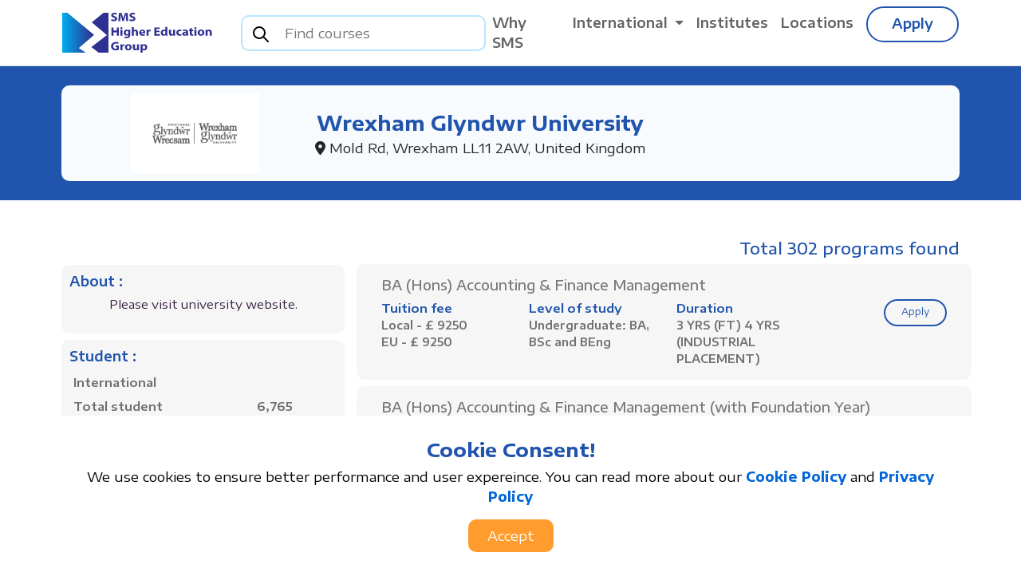

--- FILE ---
content_type: text/html; charset=utf-8
request_url: https://smsheg.co.uk/Partner/Details?uappid=147
body_size: 27706
content:

<!DOCTYPE html>
<html lang="en">
<head>

    <meta charset="utf-8" />
        <meta name="viewport" content="width=device-width, initial-scale=1.0, viewport-fit=cover" />
    <meta name='robots' content='index, follow, max-image-preview:large, max-snippet:-1, max-video-preview:-1' />
    <meta property="og:type" content="article" />
    <meta name="author" content="info@smsheg.co.uk">
    <meta property="og:url" content="https://www.smsheg.co.uk/" />
    <meta property="og:site_name" content="SMS Higher Education Group" />
    <title>Wrexham Glyndwr University - SMS Higher Education Group</title>
    <link rel="icon" href="/useruploads/5879ebcc-7766-4218-8125-b991845413c9.png" sizes="32x32" type="image/png">
    <link rel="icon" href="/useruploads/5879ebcc-7766-4218-8125-b991845413c9.png" sizes="16x16" type="image/png">
    <link rel="icon" href="/useruploads/5879ebcc-7766-4218-8125-b991845413c9.png">

    
    <link rel="stylesheet" href="/lib/bootstrap/dist/css/bootstrap.min.css" />
    <link rel="stylesheet" href="/lib/fontawesome-free-6.1.1-web/css/all.min.css" />
    <link rel="stylesheet" href="/lib/slick/slick-theme.css" />
    <link rel="stylesheet" href="/lib/slick/slick.css" />
    <link rel="stylesheet" href="/css/site.css" />
    <link rel="apple-touch-icon" sizes="32x32" href="/assets/touch-icon.png">
    <link rel="apple-touch-icon" sizes="76x76" href="/assets/touch-icon76.png">
    <link rel="apple-touch-icon" sizes="120x120" href="/assets/touch-icon120.png">
    
    <!-- Google tag (gtag.js) -->
    <script async src="https://www.googletagmanager.com/gtag/js?id=G-9LS45CG0NJ"></script>
    <script>
        window.dataLayer = window.dataLayer || [];
        function gtag() { dataLayer.push(arguments); }
        gtag('js', new Date());

        gtag('config', 'G-9LS45CG0NJ');
    </script>
    <style type="text/css">

        .navbar .has-megamenu {
            position: static !important;
        }

        .navbar .megamenu {
            top: 74px;
            left: 0;
            right: 0;
            width: 100%;
            padding: 20px;
        }

        .loader {
            display: none;
            top: 50%;
            left: 50%;
            position: absolute;
            transform: translate(-50%, -50%);
        }

        .loading {
            border: 2px solid #ccc;
            width: 60px;
            height: 60px;
            border-radius: 50%;
            border-top-color: #1ecd97;
            border-left-color: #1ecd97;
            animation: spin 1s infinite ease-in;
        }


        .label-container {
            position: fixed;
            bottom: 48px;
            right: 105px;
            display: table;
            visibility: hidden;
        }

        .label-text {
            color: #189b09;
            background: #fff;
            display: table-cell;
            vertical-align: middle;
            padding: 10px;
            border-radius: 3px;
        }

        .label-arrow {
            display: table-cell;
            vertical-align: middle;
            color: #fff;
            opacity: 0.5;
        }

        .float {
            position: fixed;
            width: 60px;
            height: 60px;
            bottom: 40px;
            right: 40px;
            background-color: #189b09;
            color: #FFF;
            border-radius: 50px;
            text-align: center;
            box-shadow: 2px 2px 3px #999;
        }

            .float:hover {
                color: #e3e3e3
            }

        .my-float {
            font-size: 24px;
            margin-top: 18px;
        }

        a.float + div.label-container {
            visibility: hidden;
            opacity: 0;
            transition: visibility 0s, opacity 0.5s ease;
        }

        a.float:hover + div.label-container {
            visibility: visible;
            opacity: 1;
        }
    </style>
</head>
<body>
    <div b-6x3h8spt39 class="loader">
        <div b-6x3h8spt39 class="loading">
        </div>
    </div>
    <header b-6x3h8spt39>
        
<nav class="navbar navbar-expand-sm navbar-toggleable-sm navbar-light bg-white fixed-onscroll border-bottom ">
    <div class="container-fluid px-34px">
        <a class="navbar-brand " href="/">
            <img src="/assets/images/sms_logo.svg" height="50" alt="SMS HIGHER EDUCATION GROUP" />
        </a>
        <button class="navbar-toggler" type="button" data-toggle="collapse" data-target=".navbar-collapse" aria-controls="navbarSupportedContent"
                aria-expanded="false" aria-label="Toggle navigation">
            <span class="navbar-toggler-icon"></span>
        </button>
        <div class="navbar-collapse collapse d-sm-inline-flex justify-content-between">
            <ul class="navbar-nav">

               <form method="get" action="/Search">
    <div class="input-icon-wrap d-flex">
        <span class="input-icon"><button type="submit" class="btn-search"><img src="/assets/images/search_icon.svg" class="" alt="search"></button></span>
        <input type="text"  name="Terms"  class="input-with-icon" placeholder="Find courses">
        
    </div>
    <input type="checkbox" value="true" name="Course" hidden checked/>
</form>


            </ul>
            <ul class="navbar-nav ml-auto">
                <li class="nav-item">
                    <a class="nav-link text-navlink" name="why to chose sms" href="/why_chose_sms">Why SMS</a>
                </li>
                <li class="nav-item dropdown has-megamenu">
                    <a class="nav-link dropdown-toggle text-navlink" href="#" data-toggle="dropdown"> International </a>
                    <div class=" dropdown-menu megamenu" role="menu" data-backdrop="static" data-keyboard="false">
                        <div class="w-86 mr-auto ml-auto">
    <div class="row justify-content-md-center">
        <div class="col-md-3">
            <div class="col-megamenu pl-2 pr-2">
                <h5 class="text-theme">Find your next destination</h5>
                <span class="text-sm-12">Read and learn about your desire study destination. Find out which is best for your.</span>
                <p class="text-sm-12 text-secondary">Want to read more about study destinations?</p>
                <a class="btn btn-primary no-radius btn-block" name="study destinations" href="/study_country">Get started</a>
            </div>
        </div>
            <div class="col-md-3">
                <div class="col-megamenu">
                    <a class="link-destination-title" name="Study in UK " href="/study_country_details?name=Study%20in%20UK%20"><p>Study in UK </p></a>
                    <ul class="list-unstyled">
                            <li>
                                <a class="megamenu-list-link" name="Study in UK " href="/blogpost?name=Tuition%20Fees%20For%20Studying%20In%20The%20United%20Kingdom%20"><span>UK Tuition Fees</span></a>

                            </li>
                            <li>
                                <a class="megamenu-list-link" name="Study in UK " href="/blogpost?name=UK%20Scholarships%20For%20International%20Students%20"><span>UK Scholarships</span></a>

                            </li>
                            <li>
                                <a class="megamenu-list-link" name="Study in UK " href="/blogpost?name=Accommodation%20Solutions%20for%20International%20Students"><span>Accommodation Solutions</span></a>

                            </li>
                            <li>
                                <a class="megamenu-list-link" name="Study in UK " href="/blogpost?name=What%20is%20Graduate%20Route%3F%20Post-study%20Work%20Opportunities%20in%20the%20UK"><span>Post Study Opportunities</span></a>

                            </li>
                            <li>
                                <a class="megamenu-list-link" name="Study in UK " href="/blogpost?name=Best%20Universities%20To%20Study%20In%20The%20UK"><span>UK Best Universities</span></a>

                            </li>
                            <li>
                                <a class="megamenu-list-link" name="Study in UK " href="/blogpost?name=Process%20Of%20University%20Application%20For%20Study%20In%20The%20UK"><span>UK University Application Process</span></a>

                            </li>
                            <li>
                                <a class="megamenu-list-link" name="Study in UK " href="/blogpost?name=Part-Time%20Jobs%20In%20The%20UK%20For%20Students"><span>Part-Time Job</span></a>

                            </li>
                    </ul>
                </div>
            </div>
            <div class="col-md-3">
                <div class="col-megamenu">
                    <a class="link-destination-title" name="Study in Australia" href="/study_country_details?name=Study%20in%20Australia"><p>Study in Australia</p></a>
                    <ul class="list-unstyled">
                            <li>
                                <a class="megamenu-list-link" name="Study in Australia" href="/blogpost?name=5%20Reasons%20Why%20You%20Should%20Choose%20to%20Studying%20In%20Australia"><span>Reasons to Study in the Australia</span></a>

                            </li>
                    </ul>
                </div>
            </div>
            <div class="col-md-3">
                <div class="col-megamenu">
                    <a class="link-destination-title" name="Study in USA " href="/study_country_details?name=Study%20in%20USA%20"><p>Study in USA </p></a>
                    <ul class="list-unstyled">
                            <li>
                                <a class="megamenu-list-link" name="Study in USA " href="/blogpost?name=5%20Reasons%20Why%20You%20Should%20Choose%20to%20Study%20In%20The%20USA"><span>Reasons to Study in the USA</span></a>

                            </li>
                            <li>
                                <a class="megamenu-list-link" name="Study in USA " href="/blogpost?name=Scholarship%20Opportunities%20To%20Study%20In%20The%20USA"><span>Scholarships in USA </span></a>

                            </li>
                    </ul>
                </div>
            </div>

    </div>
</div>
                    </div>
                </li>
                <li class="nav-item">
                    <a class="nav-link text-navlink" name="recruiting partners" href="/Partner">Institutes</a>
                </li>
                <li class="nav-item">
                    <a class="nav-link text-navlink" name="Office locations" href="/branch">Locations</a>
                </li>
                <li class="nav-item pl-2">
                    <a class="nav-link btn btn-apply" name="Apply directly" href="/Apply/Apply">Apply</a>
                </li>

            </ul>
        </div>
    </div>
</nav>
    </header>
    <div b-6x3h8spt39>
        
<section class="bg-page-tile">
    <div class="container-fluid px-50px  py-4">
        <div class="university-head-item d-sm-flex text-center">
            <div class="uni-head-logo d-flex justify-content-center">
                <img src="/useruploads/155c4e99-8cc4-4f87-bdfe-6a7bf642952a.webp" height="100" />
            </div>
            <div class="uni-head-name">
                <div class="uni-head-title">Wrexham Glyndwr University</div>
                <div><i class="fa-solid fa-location-dot"></i>  Mold Rd, Wrexham LL11 2AW, United Kingdom</div>
            </div>
        </div>
    </div>
</section>
<section class="container-fluid px-50px  my-5">
    <div class="row">
        <div class="col-lg-4 col-md-12 col-12 margin-partner">
            <div class="university-sec-card mb-2">
                <h6 class="university-sec-title">About :</h6>
                    <div class="text-center">
                        <p class="text-websitevisit">Please visit university website.</p>
                    </div>

            </div>
            <div class="university-sec-card mb-2">
                <h6 class="university-sec-title">Student :</h6>
                <table class="table table-sm table-borderless">
                    <tbody>
                        <tr>
                            <td class="text-table-td">International</td>
                            <td class="text-table-td"></td>
                        </tr>
                        <tr>
                            <td class="text-table-td">Total student</td>
                            <td class="text-table-td">6,765</td>
                        </tr>
                    </tbody>
                </table>
            </div>
            <div class="university-sec-card mb-2">
                <h6 class="university-sec-title">Financial :</h6>

                    <div class="text-center">
                        <p class="text-websitevisit">Please visit university website.</p>
                    </div>


            </div>
            <div class="university-sec-card mb-2">
                <h6 class="university-sec-title">Informations :</h6>
                <table class="table table-sm table-borderless">
                    <tbody>
                        <tr>
                            <td class="text-table-td">University type</td>
                            <td class="text-table-td">Public</td>
                        </tr>
                        <tr>
                            <td class="text-table-td">Est.</td>
                            <td class="text-table-td">2008</td>
                        </tr>
                        <tr>
                            <td class="text-table-td">World rank</td>
                            <td class="text-table-td">112</td>
                        </tr>
                    </tbody>
                </table>


            </div>
        </div>
        <div class="col-lg-8 col-md-12 col-12">
            <div class="d-flex justify-content-end">
                <h5 class="text-theme">Total 302 programs found</h5>
            </div>
            <div>
                    <div class="row  mb-2 p-3 university-sec-card">
                        <div class="col-12">
                            <h4 class="subject-name">BA (Hons) Accounting &amp; Finance Management</h4>
                        </div>
                        <div class="col-md-3">
                            <div class="subject-info-title">Tuition fee</div>
                            <div class="subject-info">Local - &#163; 9250</div>
                            <div class="subject-info">EU - &#163; 9250</div>
                        </div>
                        <div class="col-md-3">
                            <div class="subject-info-title">Level of study</div>
                            <div class="subject-info">Undergraduate: BA, BSc and BEng </div>
                        </div>
                        <div class="col-md-3">
                            <div class="subject-info-title">Duration</div>
                            <div class="subject-info">3 YRS (FT) 4 YRS (INDUSTRIAL PLACEMENT)</div>
                        </div>
                        <div class="col-md-3">
                            <div class="d-flex justify-content-end">
                                <a class="btn btn-apply-partner" onclick="OpenApplyInfo(9389)">Apply</a>
                            </div>
                        </div>
                    </div>
                    <div class="row  mb-2 p-3 university-sec-card">
                        <div class="col-12">
                            <h4 class="subject-name">BA (Hons) Accounting &amp; Finance Management (with Foundation Year)</h4>
                        </div>
                        <div class="col-md-3">
                            <div class="subject-info-title">Tuition fee</div>
                            <div class="subject-info">Local - &#163; 9250</div>
                            <div class="subject-info">EU - &#163; 9250</div>
                        </div>
                        <div class="col-md-3">
                            <div class="subject-info-title">Level of study</div>
                            <div class="subject-info">Undergraduate: BA, BSc and BEng </div>
                        </div>
                        <div class="col-md-3">
                            <div class="subject-info-title">Duration</div>
                            <div class="subject-info">4 years</div>
                        </div>
                        <div class="col-md-3">
                            <div class="d-flex justify-content-end">
                                <a class="btn btn-apply-partner" onclick="OpenApplyInfo(9390)">Apply</a>
                            </div>
                        </div>
                    </div>
                    <div class="row  mb-2 p-3 university-sec-card">
                        <div class="col-12">
                            <h4 class="subject-name">BA (Hons) Additional Learning Needs Special Educational Needs and Disability (ALN/SEND)</h4>
                        </div>
                        <div class="col-md-3">
                            <div class="subject-info-title">Tuition fee</div>
                            <div class="subject-info">Local - &#163; 9250</div>
                            <div class="subject-info">EU - &#163; 9250</div>
                        </div>
                        <div class="col-md-3">
                            <div class="subject-info-title">Level of study</div>
                            <div class="subject-info">Undergraduate: BA, BSc and BEng </div>
                        </div>
                        <div class="col-md-3">
                            <div class="subject-info-title">Duration</div>
                            <div class="subject-info">3 years</div>
                        </div>
                        <div class="col-md-3">
                            <div class="d-flex justify-content-end">
                                <a class="btn btn-apply-partner" onclick="OpenApplyInfo(9391)">Apply</a>
                            </div>
                        </div>
                    </div>
                    <div class="row  mb-2 p-3 university-sec-card">
                        <div class="col-12">
                            <h4 class="subject-name">BN (Hons) Adult Nursing</h4>
                        </div>
                        <div class="col-md-3">
                            <div class="subject-info-title">Tuition fee</div>
                            <div class="subject-info">Local - &#163; 9250</div>
                            <div class="subject-info">EU - &#163; 9250</div>
                        </div>
                        <div class="col-md-3">
                            <div class="subject-info-title">Level of study</div>
                            <div class="subject-info">Undergraduate: BA, BSc and BEng </div>
                        </div>
                        <div class="col-md-3">
                            <div class="subject-info-title">Duration</div>
                            <div class="subject-info">3 years</div>
                        </div>
                        <div class="col-md-3">
                            <div class="d-flex justify-content-end">
                                <a class="btn btn-apply-partner" onclick="OpenApplyInfo(9392)">Apply</a>
                            </div>
                        </div>
                    </div>
                    <div class="row  mb-2 p-3 university-sec-card">
                        <div class="col-12">
                            <h4 class="subject-name">BEng (Hons) Aeronautical &amp; Mechanical Engineering</h4>
                        </div>
                        <div class="col-md-3">
                            <div class="subject-info-title">Tuition fee</div>
                            <div class="subject-info">Local - &#163; 9250</div>
                            <div class="subject-info">EU - &#163; 9250</div>
                        </div>
                        <div class="col-md-3">
                            <div class="subject-info-title">Level of study</div>
                            <div class="subject-info">Undergraduate: BA, BSc and BEng </div>
                        </div>
                        <div class="col-md-3">
                            <div class="subject-info-title">Duration</div>
                            <div class="subject-info">3 years</div>
                        </div>
                        <div class="col-md-3">
                            <div class="d-flex justify-content-end">
                                <a class="btn btn-apply-partner" onclick="OpenApplyInfo(9393)">Apply</a>
                            </div>
                        </div>
                    </div>
            </div>
            <div id="subdiv" style="display:none">

                    <div class="row mb-2 p-3  university-sec-card">
                        <div class="col-12">
                            <h4 class="subject-name">BEng (Hons) Aeronautical &amp; Mechanical Engineering (with Foundation Year)</h4>
                        </div>
                        <div class="col-md-3">
                            <div class="subject-info-title">Tuition fee</div>
                            <div class="subject-info">Local - &#163; 9250</div>
                            <div class="subject-info">EU - &#163; 9250</div>
                        </div>
                        <div class="col-md-3">
                            <div class="subject-info-title">Level of study</div>
                            <div class="subject-info">Undergraduate: BA, BSc and BEng </div>
                        </div>
                        <div class="col-md-3">
                            <div class="subject-info-title">Duration</div>
                            <div class="subject-info">4 years</div>
                        </div>
                        <div class="col-md-3 ms-auto">
                            <div class="d-flex justify-content-end">
                                <a class="btn btn-apply-partner"  onclick="OpenApplyInfo(9394)">Apply</a>
                            </div>
                        </div>
                    </div>
                    <div class="row mb-2 p-3  university-sec-card">
                        <div class="col-12">
                            <h4 class="subject-name">BEng (Hons) Aircraft Maintenance (top-up)</h4>
                        </div>
                        <div class="col-md-3">
                            <div class="subject-info-title">Tuition fee</div>
                            <div class="subject-info">Local - &#163; 9250</div>
                            <div class="subject-info">EU - &#163; 9250</div>
                        </div>
                        <div class="col-md-3">
                            <div class="subject-info-title">Level of study</div>
                            <div class="subject-info">Undergraduate: BA, BSc and BEng </div>
                        </div>
                        <div class="col-md-3">
                            <div class="subject-info-title">Duration</div>
                            <div class="subject-info">1 year</div>
                        </div>
                        <div class="col-md-3 ms-auto">
                            <div class="d-flex justify-content-end">
                                <a class="btn btn-apply-partner"  onclick="OpenApplyInfo(9395)">Apply</a>
                            </div>
                        </div>
                    </div>
                    <div class="row mb-2 p-3  university-sec-card">
                        <div class="col-12">
                            <h4 class="subject-name">BSc (Hons) Animal Behaviour, Welfare &amp; Conservation Science</h4>
                        </div>
                        <div class="col-md-3">
                            <div class="subject-info-title">Tuition fee</div>
                            <div class="subject-info">Local - &#163; 9250</div>
                            <div class="subject-info">EU - &#163; 9250</div>
                        </div>
                        <div class="col-md-3">
                            <div class="subject-info-title">Level of study</div>
                            <div class="subject-info">Undergraduate: BA, BSc and BEng </div>
                        </div>
                        <div class="col-md-3">
                            <div class="subject-info-title">Duration</div>
                            <div class="subject-info">3 YRS (FT) 5 YRS (PT)</div>
                        </div>
                        <div class="col-md-3 ms-auto">
                            <div class="d-flex justify-content-end">
                                <a class="btn btn-apply-partner"  onclick="OpenApplyInfo(9396)">Apply</a>
                            </div>
                        </div>
                    </div>
                    <div class="row mb-2 p-3  university-sec-card">
                        <div class="col-12">
                            <h4 class="subject-name">BSc (Hons) Animal Behaviour, Welfare &amp; Conservation Science (with Foundation Year)</h4>
                        </div>
                        <div class="col-md-3">
                            <div class="subject-info-title">Tuition fee</div>
                            <div class="subject-info">Local - &#163; 9250</div>
                            <div class="subject-info">EU - &#163; 9250</div>
                        </div>
                        <div class="col-md-3">
                            <div class="subject-info-title">Level of study</div>
                            <div class="subject-info">Undergraduate: BA, BSc and BEng </div>
                        </div>
                        <div class="col-md-3">
                            <div class="subject-info-title">Duration</div>
                            <div class="subject-info">4 years</div>
                        </div>
                        <div class="col-md-3 ms-auto">
                            <div class="d-flex justify-content-end">
                                <a class="btn btn-apply-partner"  onclick="OpenApplyInfo(9397)">Apply</a>
                            </div>
                        </div>
                    </div>
                    <div class="row mb-2 p-3  university-sec-card">
                        <div class="col-12">
                            <h4 class="subject-name">BSc (Hons) Animal Behaviour, Welfare &amp; Conservation (Top-up)</h4>
                        </div>
                        <div class="col-md-3">
                            <div class="subject-info-title">Tuition fee</div>
                            <div class="subject-info">Local - &#163; 9250</div>
                            <div class="subject-info">EU - &#163; 9250</div>
                        </div>
                        <div class="col-md-3">
                            <div class="subject-info-title">Level of study</div>
                            <div class="subject-info">Undergraduate: BA, BSc and BEng </div>
                        </div>
                        <div class="col-md-3">
                            <div class="subject-info-title">Duration</div>
                            <div class="subject-info">1 year full-time, 2 years part-time</div>
                        </div>
                        <div class="col-md-3 ms-auto">
                            <div class="d-flex justify-content-end">
                                <a class="btn btn-apply-partner"  onclick="OpenApplyInfo(9398)">Apply</a>
                            </div>
                        </div>
                    </div>
                    <div class="row mb-2 p-3  university-sec-card">
                        <div class="col-12">
                            <h4 class="subject-name">BA (Hons) Animation</h4>
                        </div>
                        <div class="col-md-3">
                            <div class="subject-info-title">Tuition fee</div>
                            <div class="subject-info">Local - &#163; 9250</div>
                            <div class="subject-info">EU - &#163; 9250</div>
                        </div>
                        <div class="col-md-3">
                            <div class="subject-info-title">Level of study</div>
                            <div class="subject-info">Undergraduate: BA, BSc and BEng </div>
                        </div>
                        <div class="col-md-3">
                            <div class="subject-info-title">Duration</div>
                            <div class="subject-info">3 years (Full Time) 6 years (Part Time)</div>
                        </div>
                        <div class="col-md-3 ms-auto">
                            <div class="d-flex justify-content-end">
                                <a class="btn btn-apply-partner"  onclick="OpenApplyInfo(9399)">Apply</a>
                            </div>
                        </div>
                    </div>
                    <div class="row mb-2 p-3  university-sec-card">
                        <div class="col-12">
                            <h4 class="subject-name">MDes Animation</h4>
                        </div>
                        <div class="col-md-3">
                            <div class="subject-info-title">Tuition fee</div>
                            <div class="subject-info">Local - &#163; 9250</div>
                            <div class="subject-info">EU - &#163; 9250</div>
                        </div>
                        <div class="col-md-3">
                            <div class="subject-info-title">Level of study</div>
                            <div class="subject-info">Undergraduate: BA, BSc and BEng </div>
                        </div>
                        <div class="col-md-3">
                            <div class="subject-info-title">Duration</div>
                            <div class="subject-info">4 years</div>
                        </div>
                        <div class="col-md-3 ms-auto">
                            <div class="d-flex justify-content-end">
                                <a class="btn btn-apply-partner"  onclick="OpenApplyInfo(9400)">Apply</a>
                            </div>
                        </div>
                    </div>
                    <div class="row mb-2 p-3  university-sec-card">
                        <div class="col-12">
                            <h4 class="subject-name">BA (Hons) Animation (with Foundation Year)</h4>
                        </div>
                        <div class="col-md-3">
                            <div class="subject-info-title">Tuition fee</div>
                            <div class="subject-info">Local - &#163; 9250</div>
                            <div class="subject-info">EU - &#163; 9250</div>
                        </div>
                        <div class="col-md-3">
                            <div class="subject-info-title">Level of study</div>
                            <div class="subject-info">Undergraduate: BA, BSc and BEng </div>
                        </div>
                        <div class="col-md-3">
                            <div class="subject-info-title">Duration</div>
                            <div class="subject-info">4 years</div>
                        </div>
                        <div class="col-md-3 ms-auto">
                            <div class="d-flex justify-content-end">
                                <a class="btn btn-apply-partner"  onclick="OpenApplyInfo(9401)">Apply</a>
                            </div>
                        </div>
                    </div>
                    <div class="row mb-2 p-3  university-sec-card">
                        <div class="col-12">
                            <h4 class="subject-name">FdSc Applied Animal Behaviour, Welfare &amp; Conservation</h4>
                        </div>
                        <div class="col-md-3">
                            <div class="subject-info-title">Tuition fee</div>
                            <div class="subject-info">Local - &#163; 9250</div>
                            <div class="subject-info">EU - &#163; 9250</div>
                        </div>
                        <div class="col-md-3">
                            <div class="subject-info-title">Level of study</div>
                            <div class="subject-info">Foundation programme</div>
                        </div>
                        <div class="col-md-3">
                            <div class="subject-info-title">Duration</div>
                            <div class="subject-info">2 years full-time, 3 years part-time</div>
                        </div>
                        <div class="col-md-3 ms-auto">
                            <div class="d-flex justify-content-end">
                                <a class="btn btn-apply-partner"  onclick="OpenApplyInfo(9402)">Apply</a>
                            </div>
                        </div>
                    </div>
                    <div class="row mb-2 p-3  university-sec-card">
                        <div class="col-12">
                            <h4 class="subject-name">FdSc Applied Animal Behaviour, Welfare &amp; Conservation (with Foundation Year)</h4>
                        </div>
                        <div class="col-md-3">
                            <div class="subject-info-title">Tuition fee</div>
                            <div class="subject-info">Local - &#163; 9250</div>
                            <div class="subject-info">EU - &#163; 9250</div>
                        </div>
                        <div class="col-md-3">
                            <div class="subject-info-title">Level of study</div>
                            <div class="subject-info">Foundation programme</div>
                        </div>
                        <div class="col-md-3">
                            <div class="subject-info-title">Duration</div>
                            <div class="subject-info">3 years</div>
                        </div>
                        <div class="col-md-3 ms-auto">
                            <div class="d-flex justify-content-end">
                                <a class="btn btn-apply-partner"  onclick="OpenApplyInfo(9403)">Apply</a>
                            </div>
                        </div>
                    </div>
                    <div class="row mb-2 p-3  university-sec-card">
                        <div class="col-12">
                            <h4 class="subject-name">BA (Hons) Applied Art</h4>
                        </div>
                        <div class="col-md-3">
                            <div class="subject-info-title">Tuition fee</div>
                            <div class="subject-info">Local - &#163; 9250</div>
                            <div class="subject-info">EU - &#163; 9250</div>
                        </div>
                        <div class="col-md-3">
                            <div class="subject-info-title">Level of study</div>
                            <div class="subject-info">Undergraduate: BA, BSc and BEng </div>
                        </div>
                        <div class="col-md-3">
                            <div class="subject-info-title">Duration</div>
                            <div class="subject-info">3 years</div>
                        </div>
                        <div class="col-md-3 ms-auto">
                            <div class="d-flex justify-content-end">
                                <a class="btn btn-apply-partner"  onclick="OpenApplyInfo(9404)">Apply</a>
                            </div>
                        </div>
                    </div>
                    <div class="row mb-2 p-3  university-sec-card">
                        <div class="col-12">
                            <h4 class="subject-name">BA (Hons) Applied Art (with Foundation Year)</h4>
                        </div>
                        <div class="col-md-3">
                            <div class="subject-info-title">Tuition fee</div>
                            <div class="subject-info">Local - &#163; 9250</div>
                            <div class="subject-info">EU - &#163; 9250</div>
                        </div>
                        <div class="col-md-3">
                            <div class="subject-info-title">Level of study</div>
                            <div class="subject-info">Undergraduate: BA, BSc and BEng </div>
                        </div>
                        <div class="col-md-3">
                            <div class="subject-info-title">Duration</div>
                            <div class="subject-info">4 years</div>
                        </div>
                        <div class="col-md-3 ms-auto">
                            <div class="d-flex justify-content-end">
                                <a class="btn btn-apply-partner"  onclick="OpenApplyInfo(9405)">Apply</a>
                            </div>
                        </div>
                    </div>
                    <div class="row mb-2 p-3  university-sec-card">
                        <div class="col-12">
                            <h4 class="subject-name">FdA Applied Business Management</h4>
                        </div>
                        <div class="col-md-3">
                            <div class="subject-info-title">Tuition fee</div>
                            <div class="subject-info">Local - &#163; 9250</div>
                            <div class="subject-info">EU - &#163; 9250</div>
                        </div>
                        <div class="col-md-3">
                            <div class="subject-info-title">Level of study</div>
                            <div class="subject-info">Foundation programme</div>
                        </div>
                        <div class="col-md-3">
                            <div class="subject-info-title">Duration</div>
                            <div class="subject-info">1.25-2.5 years part-time</div>
                        </div>
                        <div class="col-md-3 ms-auto">
                            <div class="d-flex justify-content-end">
                                <a class="btn btn-apply-partner"  onclick="OpenApplyInfo(9406)">Apply</a>
                            </div>
                        </div>
                    </div>
                    <div class="row mb-2 p-3  university-sec-card">
                        <div class="col-12">
                            <h4 class="subject-name">BA (Hons) Applied Business Management (Top-up)</h4>
                        </div>
                        <div class="col-md-3">
                            <div class="subject-info-title">Tuition fee</div>
                            <div class="subject-info">Local - &#163; 9250</div>
                            <div class="subject-info">EU - &#163; 9250</div>
                        </div>
                        <div class="col-md-3">
                            <div class="subject-info-title">Level of study</div>
                            <div class="subject-info">Undergraduate: BA, BSc and BEng </div>
                        </div>
                        <div class="col-md-3">
                            <div class="subject-info-title">Duration</div>
                            <div class="subject-info">1.5 years part-Time</div>
                        </div>
                        <div class="col-md-3 ms-auto">
                            <div class="d-flex justify-content-end">
                                <a class="btn btn-apply-partner"  onclick="OpenApplyInfo(9407)">Apply</a>
                            </div>
                        </div>
                    </div>
                    <div class="row mb-2 p-3  university-sec-card">
                        <div class="col-12">
                            <h4 class="subject-name">BSc (Hons) Applied Sports &amp; Exercise Sciences</h4>
                        </div>
                        <div class="col-md-3">
                            <div class="subject-info-title">Tuition fee</div>
                            <div class="subject-info">Local - &#163; 9250</div>
                            <div class="subject-info">EU - &#163; 9250</div>
                        </div>
                        <div class="col-md-3">
                            <div class="subject-info-title">Level of study</div>
                            <div class="subject-info">Undergraduate: BA, BSc and BEng </div>
                        </div>
                        <div class="col-md-3">
                            <div class="subject-info-title">Duration</div>
                            <div class="subject-info">3 years</div>
                        </div>
                        <div class="col-md-3 ms-auto">
                            <div class="d-flex justify-content-end">
                                <a class="btn btn-apply-partner"  onclick="OpenApplyInfo(9408)">Apply</a>
                            </div>
                        </div>
                    </div>
                    <div class="row mb-2 p-3  university-sec-card">
                        <div class="col-12">
                            <h4 class="subject-name">BSc (Hons) Applied Sports &amp; Exercise Sciences (with Foundation Year)</h4>
                        </div>
                        <div class="col-md-3">
                            <div class="subject-info-title">Tuition fee</div>
                            <div class="subject-info">Local - &#163; 9250</div>
                            <div class="subject-info">EU - &#163; 9250</div>
                        </div>
                        <div class="col-md-3">
                            <div class="subject-info-title">Level of study</div>
                            <div class="subject-info">Undergraduate: BA, BSc and BEng </div>
                        </div>
                        <div class="col-md-3">
                            <div class="subject-info-title">Duration</div>
                            <div class="subject-info">4 years</div>
                        </div>
                        <div class="col-md-3 ms-auto">
                            <div class="d-flex justify-content-end">
                                <a class="btn btn-apply-partner"  onclick="OpenApplyInfo(9409)">Apply</a>
                            </div>
                        </div>
                    </div>
                    <div class="row mb-2 p-3  university-sec-card">
                        <div class="col-12">
                            <h4 class="subject-name">BSc (Hons) Architectural Design Technology</h4>
                        </div>
                        <div class="col-md-3">
                            <div class="subject-info-title">Tuition fee</div>
                            <div class="subject-info">Local - &#163; 9250</div>
                            <div class="subject-info">EU - &#163; 9250</div>
                        </div>
                        <div class="col-md-3">
                            <div class="subject-info-title">Level of study</div>
                            <div class="subject-info">Undergraduate: BA, BSc and BEng </div>
                        </div>
                        <div class="col-md-3">
                            <div class="subject-info-title">Duration</div>
                            <div class="subject-info">3 years full-time, 4 years part-time</div>
                        </div>
                        <div class="col-md-3 ms-auto">
                            <div class="d-flex justify-content-end">
                                <a class="btn btn-apply-partner"  onclick="OpenApplyInfo(9410)">Apply</a>
                            </div>
                        </div>
                    </div>
                    <div class="row mb-2 p-3  university-sec-card">
                        <div class="col-12">
                            <h4 class="subject-name">BSc (Hons) Architectural Design Technology (with Foundation Year)</h4>
                        </div>
                        <div class="col-md-3">
                            <div class="subject-info-title">Tuition fee</div>
                            <div class="subject-info">Local - &#163; 9250</div>
                            <div class="subject-info">EU - &#163; 9250</div>
                        </div>
                        <div class="col-md-3">
                            <div class="subject-info-title">Level of study</div>
                            <div class="subject-info">Undergraduate: BA, BSc and BEng </div>
                        </div>
                        <div class="col-md-3">
                            <div class="subject-info-title">Duration</div>
                            <div class="subject-info">4 years full-time</div>
                        </div>
                        <div class="col-md-3 ms-auto">
                            <div class="d-flex justify-content-end">
                                <a class="btn btn-apply-partner"  onclick="OpenApplyInfo(9411)">Apply</a>
                            </div>
                        </div>
                    </div>
                    <div class="row mb-2 p-3  university-sec-card">
                        <div class="col-12">
                            <h4 class="subject-name">BEng (Hons) Automotive Engineering</h4>
                        </div>
                        <div class="col-md-3">
                            <div class="subject-info-title">Tuition fee</div>
                            <div class="subject-info">Local - &#163; 9250</div>
                            <div class="subject-info">EU - &#163; 9250</div>
                        </div>
                        <div class="col-md-3">
                            <div class="subject-info-title">Level of study</div>
                            <div class="subject-info">Undergraduate: BA, BSc and BEng </div>
                        </div>
                        <div class="col-md-3">
                            <div class="subject-info-title">Duration</div>
                            <div class="subject-info">3 years</div>
                        </div>
                        <div class="col-md-3 ms-auto">
                            <div class="d-flex justify-content-end">
                                <a class="btn btn-apply-partner"  onclick="OpenApplyInfo(9412)">Apply</a>
                            </div>
                        </div>
                    </div>
                    <div class="row mb-2 p-3  university-sec-card">
                        <div class="col-12">
                            <h4 class="subject-name">BEng (Hons) Automotive Engineering (with Foundation Year)</h4>
                        </div>
                        <div class="col-md-3">
                            <div class="subject-info-title">Tuition fee</div>
                            <div class="subject-info">Local - &#163; 9250</div>
                            <div class="subject-info">EU - &#163; 9250</div>
                        </div>
                        <div class="col-md-3">
                            <div class="subject-info-title">Level of study</div>
                            <div class="subject-info">Undergraduate: BA, BSc and BEng </div>
                        </div>
                        <div class="col-md-3">
                            <div class="subject-info-title">Duration</div>
                            <div class="subject-info">4 years</div>
                        </div>
                        <div class="col-md-3 ms-auto">
                            <div class="d-flex justify-content-end">
                                <a class="btn btn-apply-partner"  onclick="OpenApplyInfo(9413)">Apply</a>
                            </div>
                        </div>
                    </div>
                    <div class="row mb-2 p-3  university-sec-card">
                        <div class="col-12">
                            <h4 class="subject-name">BSc (Hons) Biochemistry</h4>
                        </div>
                        <div class="col-md-3">
                            <div class="subject-info-title">Tuition fee</div>
                            <div class="subject-info">Local - &#163; 9250</div>
                            <div class="subject-info">EU - &#163; 9250</div>
                        </div>
                        <div class="col-md-3">
                            <div class="subject-info-title">Level of study</div>
                            <div class="subject-info">Undergraduate: BA, BSc and BEng </div>
                        </div>
                        <div class="col-md-3">
                            <div class="subject-info-title">Duration</div>
                            <div class="subject-info">3 YRS (FT) 6 YRS (PT)</div>
                        </div>
                        <div class="col-md-3 ms-auto">
                            <div class="d-flex justify-content-end">
                                <a class="btn btn-apply-partner"  onclick="OpenApplyInfo(9414)">Apply</a>
                            </div>
                        </div>
                    </div>
                    <div class="row mb-2 p-3  university-sec-card">
                        <div class="col-12">
                            <h4 class="subject-name">BSc (Hons) Biochemistry (with Foundation Year)</h4>
                        </div>
                        <div class="col-md-3">
                            <div class="subject-info-title">Tuition fee</div>
                            <div class="subject-info">Local - &#163; 9250</div>
                            <div class="subject-info">EU - &#163; 9250</div>
                        </div>
                        <div class="col-md-3">
                            <div class="subject-info-title">Level of study</div>
                            <div class="subject-info">Undergraduate: BA, BSc and BEng </div>
                        </div>
                        <div class="col-md-3">
                            <div class="subject-info-title">Duration</div>
                            <div class="subject-info">4 years</div>
                        </div>
                        <div class="col-md-3 ms-auto">
                            <div class="d-flex justify-content-end">
                                <a class="btn btn-apply-partner"  onclick="OpenApplyInfo(9415)">Apply</a>
                            </div>
                        </div>
                    </div>
                    <div class="row mb-2 p-3  university-sec-card">
                        <div class="col-12">
                            <h4 class="subject-name">BSc (Hons) Biomedical Science</h4>
                        </div>
                        <div class="col-md-3">
                            <div class="subject-info-title">Tuition fee</div>
                            <div class="subject-info">Local - &#163; 9250</div>
                            <div class="subject-info">EU - &#163; 9250</div>
                        </div>
                        <div class="col-md-3">
                            <div class="subject-info-title">Level of study</div>
                            <div class="subject-info">Undergraduate: BA, BSc and BEng </div>
                        </div>
                        <div class="col-md-3">
                            <div class="subject-info-title">Duration</div>
                            <div class="subject-info">3 years (Full-Time), 6 years (Part-Time)</div>
                        </div>
                        <div class="col-md-3 ms-auto">
                            <div class="d-flex justify-content-end">
                                <a class="btn btn-apply-partner"  onclick="OpenApplyInfo(9416)">Apply</a>
                            </div>
                        </div>
                    </div>
                    <div class="row mb-2 p-3  university-sec-card">
                        <div class="col-12">
                            <h4 class="subject-name">BSc (Hons) Biomedical Science</h4>
                        </div>
                        <div class="col-md-3">
                            <div class="subject-info-title">Tuition fee</div>
                            <div class="subject-info">Local - &#163; 9250</div>
                            <div class="subject-info">EU - &#163; 9250</div>
                        </div>
                        <div class="col-md-3">
                            <div class="subject-info-title">Level of study</div>
                            <div class="subject-info">Undergraduate: BA, BSc and BEng </div>
                        </div>
                        <div class="col-md-3">
                            <div class="subject-info-title">Duration</div>
                            <div class="subject-info">3 years full-time or 6 years part-time</div>
                        </div>
                        <div class="col-md-3 ms-auto">
                            <div class="d-flex justify-content-end">
                                <a class="btn btn-apply-partner"  onclick="OpenApplyInfo(9417)">Apply</a>
                            </div>
                        </div>
                    </div>
                    <div class="row mb-2 p-3  university-sec-card">
                        <div class="col-12">
                            <h4 class="subject-name">BSc (Hons) Biomedical Science (with Foundation Year)</h4>
                        </div>
                        <div class="col-md-3">
                            <div class="subject-info-title">Tuition fee</div>
                            <div class="subject-info">Local - &#163; 9250</div>
                            <div class="subject-info">EU - &#163; 9250</div>
                        </div>
                        <div class="col-md-3">
                            <div class="subject-info-title">Level of study</div>
                            <div class="subject-info">Undergraduate: BA, BSc and BEng </div>
                        </div>
                        <div class="col-md-3">
                            <div class="subject-info-title">Duration</div>
                            <div class="subject-info">4 years</div>
                        </div>
                        <div class="col-md-3 ms-auto">
                            <div class="d-flex justify-content-end">
                                <a class="btn btn-apply-partner"  onclick="OpenApplyInfo(9418)">Apply</a>
                            </div>
                        </div>
                    </div>
                    <div class="row mb-2 p-3  university-sec-card">
                        <div class="col-12">
                            <h4 class="subject-name">BA (Hons) Business &amp; Human Resource Management</h4>
                        </div>
                        <div class="col-md-3">
                            <div class="subject-info-title">Tuition fee</div>
                            <div class="subject-info">Local - &#163; 9250</div>
                            <div class="subject-info">EU - &#163; 9250</div>
                        </div>
                        <div class="col-md-3">
                            <div class="subject-info-title">Level of study</div>
                            <div class="subject-info">Undergraduate: BA, BSc and BEng </div>
                        </div>
                        <div class="col-md-3">
                            <div class="subject-info-title">Duration</div>
                            <div class="subject-info">3 years</div>
                        </div>
                        <div class="col-md-3 ms-auto">
                            <div class="d-flex justify-content-end">
                                <a class="btn btn-apply-partner"  onclick="OpenApplyInfo(9419)">Apply</a>
                            </div>
                        </div>
                    </div>
                    <div class="row mb-2 p-3  university-sec-card">
                        <div class="col-12">
                            <h4 class="subject-name">BA (Hons) Business &amp; Human Resource Management (with Foundation Year)</h4>
                        </div>
                        <div class="col-md-3">
                            <div class="subject-info-title">Tuition fee</div>
                            <div class="subject-info">Local - &#163; 9250</div>
                            <div class="subject-info">EU - &#163; 9250</div>
                        </div>
                        <div class="col-md-3">
                            <div class="subject-info-title">Level of study</div>
                            <div class="subject-info">Undergraduate: BA, BSc and BEng </div>
                        </div>
                        <div class="col-md-3">
                            <div class="subject-info-title">Duration</div>
                            <div class="subject-info">4 years</div>
                        </div>
                        <div class="col-md-3 ms-auto">
                            <div class="d-flex justify-content-end">
                                <a class="btn btn-apply-partner"  onclick="OpenApplyInfo(9420)">Apply</a>
                            </div>
                        </div>
                    </div>
                    <div class="row mb-2 p-3  university-sec-card">
                        <div class="col-12">
                            <h4 class="subject-name">BA (Hons) Business &amp; Management</h4>
                        </div>
                        <div class="col-md-3">
                            <div class="subject-info-title">Tuition fee</div>
                            <div class="subject-info">Local - &#163; 9250</div>
                            <div class="subject-info">EU - &#163; 9250</div>
                        </div>
                        <div class="col-md-3">
                            <div class="subject-info-title">Level of study</div>
                            <div class="subject-info">Undergraduate: BA, BSc and BEng </div>
                        </div>
                        <div class="col-md-3">
                            <div class="subject-info-title">Duration</div>
                            <div class="subject-info">3 YRS (FT) 4 YRS (INDUSTRIAL PLACEMENT)</div>
                        </div>
                        <div class="col-md-3 ms-auto">
                            <div class="d-flex justify-content-end">
                                <a class="btn btn-apply-partner"  onclick="OpenApplyInfo(9421)">Apply</a>
                            </div>
                        </div>
                    </div>
                    <div class="row mb-2 p-3  university-sec-card">
                        <div class="col-12">
                            <h4 class="subject-name">BA (Hons) Business &amp; Management (with Foundation Year)</h4>
                        </div>
                        <div class="col-md-3">
                            <div class="subject-info-title">Tuition fee</div>
                            <div class="subject-info">Local - &#163; 9250</div>
                            <div class="subject-info">EU - &#163; 9250</div>
                        </div>
                        <div class="col-md-3">
                            <div class="subject-info-title">Level of study</div>
                            <div class="subject-info">Undergraduate: BA, BSc and BEng </div>
                        </div>
                        <div class="col-md-3">
                            <div class="subject-info-title">Duration</div>
                            <div class="subject-info">4 years</div>
                        </div>
                        <div class="col-md-3 ms-auto">
                            <div class="d-flex justify-content-end">
                                <a class="btn btn-apply-partner"  onclick="OpenApplyInfo(9422)">Apply</a>
                            </div>
                        </div>
                    </div>
                    <div class="row mb-2 p-3  university-sec-card">
                        <div class="col-12">
                            <h4 class="subject-name">BA (Hons) Childhood, Welfare &amp; Education (Top-up)</h4>
                        </div>
                        <div class="col-md-3">
                            <div class="subject-info-title">Tuition fee</div>
                            <div class="subject-info">Local - &#163; 9250</div>
                            <div class="subject-info">EU - &#163; 9250</div>
                        </div>
                        <div class="col-md-3">
                            <div class="subject-info-title">Level of study</div>
                            <div class="subject-info">Undergraduate: BA, BSc and BEng </div>
                        </div>
                        <div class="col-md-3">
                            <div class="subject-info-title">Duration</div>
                            <div class="subject-info">1 year full-time, 2 years part-time</div>
                        </div>
                        <div class="col-md-3 ms-auto">
                            <div class="d-flex justify-content-end">
                                <a class="btn btn-apply-partner"  onclick="OpenApplyInfo(9423)">Apply</a>
                            </div>
                        </div>
                    </div>
                    <div class="row mb-2 p-3  university-sec-card">
                        <div class="col-12">
                            <h4 class="subject-name">BN (Hons) Children&#x27;s Nursing</h4>
                        </div>
                        <div class="col-md-3">
                            <div class="subject-info-title">Tuition fee</div>
                            <div class="subject-info">Local - &#163; 9250</div>
                            <div class="subject-info">EU - &#163; 9250</div>
                        </div>
                        <div class="col-md-3">
                            <div class="subject-info-title">Level of study</div>
                            <div class="subject-info">Undergraduate: BA, BSc and BEng </div>
                        </div>
                        <div class="col-md-3">
                            <div class="subject-info-title">Duration</div>
                            <div class="subject-info">3 years</div>
                        </div>
                        <div class="col-md-3 ms-auto">
                            <div class="d-flex justify-content-end">
                                <a class="btn btn-apply-partner"  onclick="OpenApplyInfo(9424)">Apply</a>
                            </div>
                        </div>
                    </div>
                    <div class="row mb-2 p-3  university-sec-card">
                        <div class="col-12">
                            <h4 class="subject-name">HNC Civil Engineering</h4>
                        </div>
                        <div class="col-md-3">
                            <div class="subject-info-title">Tuition fee</div>
                            <div class="subject-info">Local - &#163; 9250</div>
                            <div class="subject-info">EU - &#163; 9250</div>
                        </div>
                        <div class="col-md-3">
                            <div class="subject-info-title">Level of study</div>
                            <div class="subject-info">Higher National Certificate (HNC)</div>
                        </div>
                        <div class="col-md-3">
                            <div class="subject-info-title">Duration</div>
                            <div class="subject-info">1 year part-time</div>
                        </div>
                        <div class="col-md-3 ms-auto">
                            <div class="d-flex justify-content-end">
                                <a class="btn btn-apply-partner"  onclick="OpenApplyInfo(9425)">Apply</a>
                            </div>
                        </div>
                    </div>
                    <div class="row mb-2 p-3  university-sec-card">
                        <div class="col-12">
                            <h4 class="subject-name">BSc (Hons) Civil Engineering Studies (Top-up)</h4>
                        </div>
                        <div class="col-md-3">
                            <div class="subject-info-title">Tuition fee</div>
                            <div class="subject-info">Local - &#163; 9250</div>
                            <div class="subject-info">EU - &#163; 9250</div>
                        </div>
                        <div class="col-md-3">
                            <div class="subject-info-title">Level of study</div>
                            <div class="subject-info">Undergraduate: BA, BSc and BEng </div>
                        </div>
                        <div class="col-md-3">
                            <div class="subject-info-title">Duration</div>
                            <div class="subject-info">2 years part-time</div>
                        </div>
                        <div class="col-md-3 ms-auto">
                            <div class="d-flex justify-content-end">
                                <a class="btn btn-apply-partner"  onclick="OpenApplyInfo(9426)">Apply</a>
                            </div>
                        </div>
                    </div>
                    <div class="row mb-2 p-3  university-sec-card">
                        <div class="col-12">
                            <h4 class="subject-name">BA (Hons) Comics</h4>
                        </div>
                        <div class="col-md-3">
                            <div class="subject-info-title">Tuition fee</div>
                            <div class="subject-info">Local - &#163; 9250</div>
                            <div class="subject-info">EU - &#163; 9250</div>
                        </div>
                        <div class="col-md-3">
                            <div class="subject-info-title">Level of study</div>
                            <div class="subject-info">Undergraduate: BA, BSc and BEng </div>
                        </div>
                        <div class="col-md-3">
                            <div class="subject-info-title">Duration</div>
                            <div class="subject-info">3 years Full-time</div>
                        </div>
                        <div class="col-md-3 ms-auto">
                            <div class="d-flex justify-content-end">
                                <a class="btn btn-apply-partner"  onclick="OpenApplyInfo(9427)">Apply</a>
                            </div>
                        </div>
                    </div>
                    <div class="row mb-2 p-3  university-sec-card">
                        <div class="col-12">
                            <h4 class="subject-name">MDes Comics</h4>
                        </div>
                        <div class="col-md-3">
                            <div class="subject-info-title">Tuition fee</div>
                            <div class="subject-info">Local - &#163; 9250</div>
                            <div class="subject-info">EU - &#163; 9250</div>
                        </div>
                        <div class="col-md-3">
                            <div class="subject-info-title">Level of study</div>
                            <div class="subject-info">Undergraduate: BA, BSc and BEng </div>
                        </div>
                        <div class="col-md-3">
                            <div class="subject-info-title">Duration</div>
                            <div class="subject-info">4 years</div>
                        </div>
                        <div class="col-md-3 ms-auto">
                            <div class="d-flex justify-content-end">
                                <a class="btn btn-apply-partner"  onclick="OpenApplyInfo(9428)">Apply</a>
                            </div>
                        </div>
                    </div>
                    <div class="row mb-2 p-3  university-sec-card">
                        <div class="col-12">
                            <h4 class="subject-name">BA (Hons) Comics (with Foundation Year)</h4>
                        </div>
                        <div class="col-md-3">
                            <div class="subject-info-title">Tuition fee</div>
                            <div class="subject-info">Local - &#163; 9250</div>
                            <div class="subject-info">EU - &#163; 9250</div>
                        </div>
                        <div class="col-md-3">
                            <div class="subject-info-title">Level of study</div>
                            <div class="subject-info">Undergraduate: BA, BSc and BEng </div>
                        </div>
                        <div class="col-md-3">
                            <div class="subject-info-title">Duration</div>
                            <div class="subject-info">4 years</div>
                        </div>
                        <div class="col-md-3 ms-auto">
                            <div class="d-flex justify-content-end">
                                <a class="btn btn-apply-partner"  onclick="OpenApplyInfo(9429)">Apply</a>
                            </div>
                        </div>
                    </div>
                    <div class="row mb-2 p-3  university-sec-card">
                        <div class="col-12">
                            <h4 class="subject-name">BSc (Hons) Community Specialist Nursing</h4>
                        </div>
                        <div class="col-md-3">
                            <div class="subject-info-title">Tuition fee</div>
                            <div class="subject-info">Local - &#163; 9250</div>
                            <div class="subject-info">EU - &#163; 9250</div>
                        </div>
                        <div class="col-md-3">
                            <div class="subject-info-title">Level of study</div>
                            <div class="subject-info">Undergraduate: BA, BSc and BEng </div>
                        </div>
                        <div class="col-md-3">
                            <div class="subject-info-title">Duration</div>
                            <div class="subject-info">1 YRS (FT) 2 YRS (PT)</div>
                        </div>
                        <div class="col-md-3 ms-auto">
                            <div class="d-flex justify-content-end">
                                <a class="btn btn-apply-partner"  onclick="OpenApplyInfo(9430)">Apply</a>
                            </div>
                        </div>
                    </div>
                    <div class="row mb-2 p-3  university-sec-card">
                        <div class="col-12">
                            <h4 class="subject-name">BSc (Hons) Computer Game Design &amp; Enterprise</h4>
                        </div>
                        <div class="col-md-3">
                            <div class="subject-info-title">Tuition fee</div>
                            <div class="subject-info">Local - &#163; 9250</div>
                            <div class="subject-info">EU - &#163; 9250</div>
                        </div>
                        <div class="col-md-3">
                            <div class="subject-info-title">Level of study</div>
                            <div class="subject-info">Undergraduate: BA, BSc and BEng </div>
                        </div>
                        <div class="col-md-3">
                            <div class="subject-info-title">Duration</div>
                            <div class="subject-info">3 YRS (FT) 6 YRS (PT)</div>
                        </div>
                        <div class="col-md-3 ms-auto">
                            <div class="d-flex justify-content-end">
                                <a class="btn btn-apply-partner"  onclick="OpenApplyInfo(9431)">Apply</a>
                            </div>
                        </div>
                    </div>
                    <div class="row mb-2 p-3  university-sec-card">
                        <div class="col-12">
                            <h4 class="subject-name">BSc (Hons) Computer Game Design &amp; Enterprise (with Foundation Year)</h4>
                        </div>
                        <div class="col-md-3">
                            <div class="subject-info-title">Tuition fee</div>
                            <div class="subject-info">Local - &#163; 9250</div>
                            <div class="subject-info">EU - &#163; 9250</div>
                        </div>
                        <div class="col-md-3">
                            <div class="subject-info-title">Level of study</div>
                            <div class="subject-info">Undergraduate: BA, BSc and BEng </div>
                        </div>
                        <div class="col-md-3">
                            <div class="subject-info-title">Duration</div>
                            <div class="subject-info">4 years</div>
                        </div>
                        <div class="col-md-3 ms-auto">
                            <div class="d-flex justify-content-end">
                                <a class="btn btn-apply-partner"  onclick="OpenApplyInfo(9432)">Apply</a>
                            </div>
                        </div>
                    </div>
                    <div class="row mb-2 p-3  university-sec-card">
                        <div class="col-12">
                            <h4 class="subject-name">BSc (Hons) Computer Game Design &amp; Enterprise (with Industrial Placement)</h4>
                        </div>
                        <div class="col-md-3">
                            <div class="subject-info-title">Tuition fee</div>
                            <div class="subject-info">Local - &#163; 9250</div>
                            <div class="subject-info">EU - &#163; 9250</div>
                        </div>
                        <div class="col-md-3">
                            <div class="subject-info-title">Level of study</div>
                            <div class="subject-info">Undergraduate: BA, BSc and BEng </div>
                        </div>
                        <div class="col-md-3">
                            <div class="subject-info-title">Duration</div>
                            <div class="subject-info">4 years</div>
                        </div>
                        <div class="col-md-3 ms-auto">
                            <div class="d-flex justify-content-end">
                                <a class="btn btn-apply-partner"  onclick="OpenApplyInfo(9433)">Apply</a>
                            </div>
                        </div>
                    </div>
                    <div class="row mb-2 p-3  university-sec-card">
                        <div class="col-12">
                            <h4 class="subject-name">BSc (Hons) Computer Game Development</h4>
                        </div>
                        <div class="col-md-3">
                            <div class="subject-info-title">Tuition fee</div>
                            <div class="subject-info">Local - &#163; 9250</div>
                            <div class="subject-info">EU - &#163; 9250</div>
                        </div>
                        <div class="col-md-3">
                            <div class="subject-info-title">Level of study</div>
                            <div class="subject-info">Undergraduate: BA, BSc and BEng </div>
                        </div>
                        <div class="col-md-3">
                            <div class="subject-info-title">Duration</div>
                            <div class="subject-info">3 YRS (FT) 6 YRS (PT)</div>
                        </div>
                        <div class="col-md-3 ms-auto">
                            <div class="d-flex justify-content-end">
                                <a class="btn btn-apply-partner"  onclick="OpenApplyInfo(9434)">Apply</a>
                            </div>
                        </div>
                    </div>
                    <div class="row mb-2 p-3  university-sec-card">
                        <div class="col-12">
                            <h4 class="subject-name">BSc (Hons) Computer Game Development (with Foundation Year)</h4>
                        </div>
                        <div class="col-md-3">
                            <div class="subject-info-title">Tuition fee</div>
                            <div class="subject-info">Local - &#163; 9250</div>
                            <div class="subject-info">EU - &#163; 9250</div>
                        </div>
                        <div class="col-md-3">
                            <div class="subject-info-title">Level of study</div>
                            <div class="subject-info">Undergraduate: BA, BSc and BEng </div>
                        </div>
                        <div class="col-md-3">
                            <div class="subject-info-title">Duration</div>
                            <div class="subject-info">4 years</div>
                        </div>
                        <div class="col-md-3 ms-auto">
                            <div class="d-flex justify-content-end">
                                <a class="btn btn-apply-partner"  onclick="OpenApplyInfo(9435)">Apply</a>
                            </div>
                        </div>
                    </div>
                    <div class="row mb-2 p-3  university-sec-card">
                        <div class="col-12">
                            <h4 class="subject-name">BSc (Hons) Computer Game Development (with Industrial Placement)</h4>
                        </div>
                        <div class="col-md-3">
                            <div class="subject-info-title">Tuition fee</div>
                            <div class="subject-info">Local - &#163; 9250</div>
                            <div class="subject-info">EU - &#163; 9250</div>
                        </div>
                        <div class="col-md-3">
                            <div class="subject-info-title">Level of study</div>
                            <div class="subject-info">Undergraduate: BA, BSc and BEng </div>
                        </div>
                        <div class="col-md-3">
                            <div class="subject-info-title">Duration</div>
                            <div class="subject-info">4 years</div>
                        </div>
                        <div class="col-md-3 ms-auto">
                            <div class="d-flex justify-content-end">
                                <a class="btn btn-apply-partner"  onclick="OpenApplyInfo(9436)">Apply</a>
                            </div>
                        </div>
                    </div>
                    <div class="row mb-2 p-3  university-sec-card">
                        <div class="col-12">
                            <h4 class="subject-name">BSc (Hons) Computer Networks &amp; Security</h4>
                        </div>
                        <div class="col-md-3">
                            <div class="subject-info-title">Tuition fee</div>
                            <div class="subject-info">Local - &#163; 9250</div>
                            <div class="subject-info">EU - &#163; 9250</div>
                        </div>
                        <div class="col-md-3">
                            <div class="subject-info-title">Level of study</div>
                            <div class="subject-info">Undergraduate: BA, BSc and BEng </div>
                        </div>
                        <div class="col-md-3">
                            <div class="subject-info-title">Duration</div>
                            <div class="subject-info">3 years</div>
                        </div>
                        <div class="col-md-3 ms-auto">
                            <div class="d-flex justify-content-end">
                                <a class="btn btn-apply-partner"  onclick="OpenApplyInfo(9437)">Apply</a>
                            </div>
                        </div>
                    </div>
                    <div class="row mb-2 p-3  university-sec-card">
                        <div class="col-12">
                            <h4 class="subject-name">BSc (Hons) Computer Networks &amp; Security (with Foundation Year)</h4>
                        </div>
                        <div class="col-md-3">
                            <div class="subject-info-title">Tuition fee</div>
                            <div class="subject-info">Local - &#163; 9250</div>
                            <div class="subject-info">EU - &#163; 9250</div>
                        </div>
                        <div class="col-md-3">
                            <div class="subject-info-title">Level of study</div>
                            <div class="subject-info">Undergraduate: BA, BSc and BEng </div>
                        </div>
                        <div class="col-md-3">
                            <div class="subject-info-title">Duration</div>
                            <div class="subject-info">4 years</div>
                        </div>
                        <div class="col-md-3 ms-auto">
                            <div class="d-flex justify-content-end">
                                <a class="btn btn-apply-partner"  onclick="OpenApplyInfo(9438)">Apply</a>
                            </div>
                        </div>
                    </div>
                    <div class="row mb-2 p-3  university-sec-card">
                        <div class="col-12">
                            <h4 class="subject-name">BSc (Hons) Computer Networks &amp; Security (with Industrial Placement)</h4>
                        </div>
                        <div class="col-md-3">
                            <div class="subject-info-title">Tuition fee</div>
                            <div class="subject-info">Local - &#163; 9250</div>
                            <div class="subject-info">EU - &#163; 9250</div>
                        </div>
                        <div class="col-md-3">
                            <div class="subject-info-title">Level of study</div>
                            <div class="subject-info">Undergraduate: BA, BSc and BEng </div>
                        </div>
                        <div class="col-md-3">
                            <div class="subject-info-title">Duration</div>
                            <div class="subject-info">4 years</div>
                        </div>
                        <div class="col-md-3 ms-auto">
                            <div class="d-flex justify-content-end">
                                <a class="btn btn-apply-partner"  onclick="OpenApplyInfo(9439)">Apply</a>
                            </div>
                        </div>
                    </div>
                    <div class="row mb-2 p-3  university-sec-card">
                        <div class="col-12">
                            <h4 class="subject-name">BSc (Hons) Computer Science</h4>
                        </div>
                        <div class="col-md-3">
                            <div class="subject-info-title">Tuition fee</div>
                            <div class="subject-info">Local - &#163; 9250</div>
                            <div class="subject-info">EU - &#163; 9250</div>
                        </div>
                        <div class="col-md-3">
                            <div class="subject-info-title">Level of study</div>
                            <div class="subject-info">Undergraduate: BA, BSc and BEng </div>
                        </div>
                        <div class="col-md-3">
                            <div class="subject-info-title">Duration</div>
                            <div class="subject-info">3 years</div>
                        </div>
                        <div class="col-md-3 ms-auto">
                            <div class="d-flex justify-content-end">
                                <a class="btn btn-apply-partner"  onclick="OpenApplyInfo(9440)">Apply</a>
                            </div>
                        </div>
                    </div>
                    <div class="row mb-2 p-3  university-sec-card">
                        <div class="col-12">
                            <h4 class="subject-name">BSc (Hons) Computer Science (with Foundation Year)</h4>
                        </div>
                        <div class="col-md-3">
                            <div class="subject-info-title">Tuition fee</div>
                            <div class="subject-info">Local - &#163; 9250</div>
                            <div class="subject-info">EU - &#163; 9250</div>
                        </div>
                        <div class="col-md-3">
                            <div class="subject-info-title">Level of study</div>
                            <div class="subject-info">Undergraduate: BA, BSc and BEng </div>
                        </div>
                        <div class="col-md-3">
                            <div class="subject-info-title">Duration</div>
                            <div class="subject-info">4 years</div>
                        </div>
                        <div class="col-md-3 ms-auto">
                            <div class="d-flex justify-content-end">
                                <a class="btn btn-apply-partner"  onclick="OpenApplyInfo(9441)">Apply</a>
                            </div>
                        </div>
                    </div>
                    <div class="row mb-2 p-3  university-sec-card">
                        <div class="col-12">
                            <h4 class="subject-name">BSc (Hons) Computer Science (with Industrial Placement)</h4>
                        </div>
                        <div class="col-md-3">
                            <div class="subject-info-title">Tuition fee</div>
                            <div class="subject-info">Local - &#163; 9250</div>
                            <div class="subject-info">EU - &#163; 9250</div>
                        </div>
                        <div class="col-md-3">
                            <div class="subject-info-title">Level of study</div>
                            <div class="subject-info">Undergraduate: BA, BSc and BEng </div>
                        </div>
                        <div class="col-md-3">
                            <div class="subject-info-title">Duration</div>
                            <div class="subject-info">4 years</div>
                        </div>
                        <div class="col-md-3 ms-auto">
                            <div class="d-flex justify-content-end">
                                <a class="btn btn-apply-partner"  onclick="OpenApplyInfo(9442)">Apply</a>
                            </div>
                        </div>
                    </div>
                    <div class="row mb-2 p-3  university-sec-card">
                        <div class="col-12">
                            <h4 class="subject-name">BSc (Hons) Computing</h4>
                        </div>
                        <div class="col-md-3">
                            <div class="subject-info-title">Tuition fee</div>
                            <div class="subject-info">Local - &#163; 9250</div>
                            <div class="subject-info">EU - &#163; 9250</div>
                        </div>
                        <div class="col-md-3">
                            <div class="subject-info-title">Level of study</div>
                            <div class="subject-info">Undergraduate: BA, BSc and BEng </div>
                        </div>
                        <div class="col-md-3">
                            <div class="subject-info-title">Duration</div>
                            <div class="subject-info">3 years full-time, 6 years part-time</div>
                        </div>
                        <div class="col-md-3 ms-auto">
                            <div class="d-flex justify-content-end">
                                <a class="btn btn-apply-partner"  onclick="OpenApplyInfo(9443)">Apply</a>
                            </div>
                        </div>
                    </div>
                    <div class="row mb-2 p-3  university-sec-card">
                        <div class="col-12">
                            <h4 class="subject-name">BSc (Hons) Computing (Degree Apprenticeship)</h4>
                        </div>
                        <div class="col-md-3">
                            <div class="subject-info-title">Tuition fee</div>
                            <div class="subject-info">Local - &#163; 9250</div>
                            <div class="subject-info">EU - &#163; 9250</div>
                        </div>
                        <div class="col-md-3">
                            <div class="subject-info-title">Level of study</div>
                            <div class="subject-info">Undergraduate: BA, BSc and BEng </div>
                        </div>
                        <div class="col-md-3">
                            <div class="subject-info-title">Duration</div>
                            <div class="subject-info">3 years</div>
                        </div>
                        <div class="col-md-3 ms-auto">
                            <div class="d-flex justify-content-end">
                                <a class="btn btn-apply-partner"  onclick="OpenApplyInfo(9444)">Apply</a>
                            </div>
                        </div>
                    </div>
                    <div class="row mb-2 p-3  university-sec-card">
                        <div class="col-12">
                            <h4 class="subject-name">BSc (Hons) Computing (with Foundation Year)</h4>
                        </div>
                        <div class="col-md-3">
                            <div class="subject-info-title">Tuition fee</div>
                            <div class="subject-info">Local - &#163; 9250</div>
                            <div class="subject-info">EU - &#163; 9250</div>
                        </div>
                        <div class="col-md-3">
                            <div class="subject-info-title">Level of study</div>
                            <div class="subject-info">Undergraduate: BA, BSc and BEng </div>
                        </div>
                        <div class="col-md-3">
                            <div class="subject-info-title">Duration</div>
                            <div class="subject-info">4 years</div>
                        </div>
                        <div class="col-md-3 ms-auto">
                            <div class="d-flex justify-content-end">
                                <a class="btn btn-apply-partner"  onclick="OpenApplyInfo(9445)">Apply</a>
                            </div>
                        </div>
                    </div>
                    <div class="row mb-2 p-3  university-sec-card">
                        <div class="col-12">
                            <h4 class="subject-name">BSc (Hons) Computing (with Industrial Placement)</h4>
                        </div>
                        <div class="col-md-3">
                            <div class="subject-info-title">Tuition fee</div>
                            <div class="subject-info">Local - &#163; 9250</div>
                            <div class="subject-info">EU - &#163; 9250</div>
                        </div>
                        <div class="col-md-3">
                            <div class="subject-info-title">Level of study</div>
                            <div class="subject-info">Undergraduate: BA, BSc and BEng </div>
                        </div>
                        <div class="col-md-3">
                            <div class="subject-info-title">Duration</div>
                            <div class="subject-info">4 years</div>
                        </div>
                        <div class="col-md-3 ms-auto">
                            <div class="d-flex justify-content-end">
                                <a class="btn btn-apply-partner"  onclick="OpenApplyInfo(9446)">Apply</a>
                            </div>
                        </div>
                    </div>
                    <div class="row mb-2 p-3  university-sec-card">
                        <div class="col-12">
                            <h4 class="subject-name">(Short Course) Confident Learner (Online)</h4>
                        </div>
                        <div class="col-md-3">
                            <div class="subject-info-title">Tuition fee</div>
                            <div class="subject-info">Local - &#163; </div>
                            <div class="subject-info">EU - &#163; </div>
                        </div>
                        <div class="col-md-3">
                            <div class="subject-info-title">Level of study</div>
                            <div class="subject-info">Diploma</div>
                        </div>
                        <div class="col-md-3">
                            <div class="subject-info-title">Duration</div>
                            <div class="subject-info">4 weeks</div>
                        </div>
                        <div class="col-md-3 ms-auto">
                            <div class="d-flex justify-content-end">
                                <a class="btn btn-apply-partner"  onclick="OpenApplyInfo(9447)">Apply</a>
                            </div>
                        </div>
                    </div>
                    <div class="row mb-2 p-3  university-sec-card">
                        <div class="col-12">
                            <h4 class="subject-name">(Short Course) Confident Numeracy</h4>
                        </div>
                        <div class="col-md-3">
                            <div class="subject-info-title">Tuition fee</div>
                            <div class="subject-info">Local - &#163; </div>
                            <div class="subject-info">EU - &#163; </div>
                        </div>
                        <div class="col-md-3">
                            <div class="subject-info-title">Level of study</div>
                            <div class="subject-info">Diploma</div>
                        </div>
                        <div class="col-md-3">
                            <div class="subject-info-title">Duration</div>
                            <div class="subject-info">6 weeks</div>
                        </div>
                        <div class="col-md-3 ms-auto">
                            <div class="d-flex justify-content-end">
                                <a class="btn btn-apply-partner"  onclick="OpenApplyInfo(9448)">Apply</a>
                            </div>
                        </div>
                    </div>
                    <div class="row mb-2 p-3  university-sec-card">
                        <div class="col-12">
                            <h4 class="subject-name">BSc (Hons) Construction Management</h4>
                        </div>
                        <div class="col-md-3">
                            <div class="subject-info-title">Tuition fee</div>
                            <div class="subject-info">Local - &#163; 9000</div>
                            <div class="subject-info">EU - &#163; 9000</div>
                        </div>
                        <div class="col-md-3">
                            <div class="subject-info-title">Level of study</div>
                            <div class="subject-info">Undergraduate: BA, BSc and BEng </div>
                        </div>
                        <div class="col-md-3">
                            <div class="subject-info-title">Duration</div>
                            <div class="subject-info">3 YRS (FT) 5 YRS (PT)</div>
                        </div>
                        <div class="col-md-3 ms-auto">
                            <div class="d-flex justify-content-end">
                                <a class="btn btn-apply-partner"  onclick="OpenApplyInfo(9449)">Apply</a>
                            </div>
                        </div>
                    </div>
                    <div class="row mb-2 p-3  university-sec-card">
                        <div class="col-12">
                            <h4 class="subject-name">BSc (Hons) Construction Management (with Foundation Year)</h4>
                        </div>
                        <div class="col-md-3">
                            <div class="subject-info-title">Tuition fee</div>
                            <div class="subject-info">Local - &#163; 9000</div>
                            <div class="subject-info">EU - &#163; 9000</div>
                        </div>
                        <div class="col-md-3">
                            <div class="subject-info-title">Level of study</div>
                            <div class="subject-info">Undergraduate: BA, BSc and BEng </div>
                        </div>
                        <div class="col-md-3">
                            <div class="subject-info-title">Duration</div>
                            <div class="subject-info">4 years</div>
                        </div>
                        <div class="col-md-3 ms-auto">
                            <div class="d-flex justify-content-end">
                                <a class="btn btn-apply-partner"  onclick="OpenApplyInfo(9450)">Apply</a>
                            </div>
                        </div>
                    </div>
                    <div class="row mb-2 p-3  university-sec-card">
                        <div class="col-12">
                            <h4 class="subject-name">HNC Construction Technology</h4>
                        </div>
                        <div class="col-md-3">
                            <div class="subject-info-title">Tuition fee</div>
                            <div class="subject-info">Local - &#163; 9000</div>
                            <div class="subject-info">EU - &#163; 9000</div>
                        </div>
                        <div class="col-md-3">
                            <div class="subject-info-title">Level of study</div>
                            <div class="subject-info">Higher National Certificate (HNC)</div>
                        </div>
                        <div class="col-md-3">
                            <div class="subject-info-title">Duration</div>
                            <div class="subject-info">1 year part-time</div>
                        </div>
                        <div class="col-md-3 ms-auto">
                            <div class="d-flex justify-content-end">
                                <a class="btn btn-apply-partner"  onclick="OpenApplyInfo(9451)">Apply</a>
                            </div>
                        </div>
                    </div>
                    <div class="row mb-2 p-3  university-sec-card">
                        <div class="col-12">
                            <h4 class="subject-name">Continuing Professional Development (CPD) for English Language Teachers</h4>
                        </div>
                        <div class="col-md-3">
                            <div class="subject-info-title">Tuition fee</div>
                            <div class="subject-info">Local - &#163; </div>
                            <div class="subject-info">EU - &#163; </div>
                        </div>
                        <div class="col-md-3">
                            <div class="subject-info-title">Level of study</div>
                            <div class="subject-info">Professional Course</div>
                        </div>
                        <div class="col-md-3">
                            <div class="subject-info-title">Duration</div>
                            <div class="subject-info">4 Weeks</div>
                        </div>
                        <div class="col-md-3 ms-auto">
                            <div class="d-flex justify-content-end">
                                <a class="btn btn-apply-partner"  onclick="OpenApplyInfo(9452)">Apply</a>
                            </div>
                        </div>
                    </div>
                    <div class="row mb-2 p-3  university-sec-card">
                        <div class="col-12">
                            <h4 class="subject-name">Dip HE Counselling</h4>
                        </div>
                        <div class="col-md-3">
                            <div class="subject-info-title">Tuition fee</div>
                            <div class="subject-info">Local - &#163; </div>
                            <div class="subject-info">EU - &#163; </div>
                        </div>
                        <div class="col-md-3">
                            <div class="subject-info-title">Level of study</div>
                            <div class="subject-info">Diploma</div>
                        </div>
                        <div class="col-md-3">
                            <div class="subject-info-title">Duration</div>
                            <div class="subject-info">2 years part-time</div>
                        </div>
                        <div class="col-md-3 ms-auto">
                            <div class="d-flex justify-content-end">
                                <a class="btn btn-apply-partner"  onclick="OpenApplyInfo(9453)">Apply</a>
                            </div>
                        </div>
                    </div>
                    <div class="row mb-2 p-3  university-sec-card">
                        <div class="col-12">
                            <h4 class="subject-name">(Short Course) Countdown to Numeracy in Nursing (online)</h4>
                        </div>
                        <div class="col-md-3">
                            <div class="subject-info-title">Tuition fee</div>
                            <div class="subject-info">Local - &#163; </div>
                            <div class="subject-info">EU - &#163; </div>
                        </div>
                        <div class="col-md-3">
                            <div class="subject-info-title">Level of study</div>
                            <div class="subject-info">Diploma</div>
                        </div>
                        <div class="col-md-3">
                            <div class="subject-info-title">Duration</div>
                            <div class="subject-info">6 weeks</div>
                        </div>
                        <div class="col-md-3 ms-auto">
                            <div class="d-flex justify-content-end">
                                <a class="btn btn-apply-partner"  onclick="OpenApplyInfo(9454)">Apply</a>
                            </div>
                        </div>
                    </div>
                    <div class="row mb-2 p-3  university-sec-card">
                        <div class="col-12">
                            <h4 class="subject-name">MA Creative Production and Curatoral Practice</h4>
                        </div>
                        <div class="col-md-3">
                            <div class="subject-info-title">Tuition fee</div>
                            <div class="subject-info">Local - &#163; 5940</div>
                            <div class="subject-info">EU - &#163; 5940</div>
                        </div>
                        <div class="col-md-3">
                            <div class="subject-info-title">Level of study</div>
                            <div class="subject-info">Postgraduate degrees: MA, MSc, MBA, MSci, MEng</div>
                        </div>
                        <div class="col-md-3">
                            <div class="subject-info-title">Duration</div>
                            <div class="subject-info">1 year full-time, 2 years part-time</div>
                        </div>
                        <div class="col-md-3 ms-auto">
                            <div class="d-flex justify-content-end">
                                <a class="btn btn-apply-partner"  onclick="OpenApplyInfo(9455)">Apply</a>
                            </div>
                        </div>
                    </div>
                    <div class="row mb-2 p-3  university-sec-card">
                        <div class="col-12">
                            <h4 class="subject-name">BA (Hons) Creative Writing</h4>
                        </div>
                        <div class="col-md-3">
                            <div class="subject-info-title">Tuition fee</div>
                            <div class="subject-info">Local - &#163; 9000</div>
                            <div class="subject-info">EU - &#163; 9000</div>
                        </div>
                        <div class="col-md-3">
                            <div class="subject-info-title">Level of study</div>
                            <div class="subject-info">Undergraduate: BA, BSc and BEng </div>
                        </div>
                        <div class="col-md-3">
                            <div class="subject-info-title">Duration</div>
                            <div class="subject-info">3ye ars full-time or 6 years part-time</div>
                        </div>
                        <div class="col-md-3 ms-auto">
                            <div class="d-flex justify-content-end">
                                <a class="btn btn-apply-partner"  onclick="OpenApplyInfo(9456)">Apply</a>
                            </div>
                        </div>
                    </div>
                    <div class="row mb-2 p-3  university-sec-card">
                        <div class="col-12">
                            <h4 class="subject-name">BA (Hons) Creative Writing (with Foundation Year)</h4>
                        </div>
                        <div class="col-md-3">
                            <div class="subject-info-title">Tuition fee</div>
                            <div class="subject-info">Local - &#163; 9000</div>
                            <div class="subject-info">EU - &#163; 9000</div>
                        </div>
                        <div class="col-md-3">
                            <div class="subject-info-title">Level of study</div>
                            <div class="subject-info">Undergraduate: BA, BSc and BEng </div>
                        </div>
                        <div class="col-md-3">
                            <div class="subject-info-title">Duration</div>
                            <div class="subject-info">4 years full-time</div>
                        </div>
                        <div class="col-md-3 ms-auto">
                            <div class="d-flex justify-content-end">
                                <a class="btn btn-apply-partner"  onclick="OpenApplyInfo(9457)">Apply</a>
                            </div>
                        </div>
                    </div>
                    <div class="row mb-2 p-3  university-sec-card">
                        <div class="col-12">
                            <h4 class="subject-name">MA Criminology &amp; Criminal Justice</h4>
                        </div>
                        <div class="col-md-3">
                            <div class="subject-info-title">Tuition fee</div>
                            <div class="subject-info">Local - &#163; 5940</div>
                            <div class="subject-info">EU - &#163; 5940</div>
                        </div>
                        <div class="col-md-3">
                            <div class="subject-info-title">Level of study</div>
                            <div class="subject-info">Postgraduate degrees: MA, MSc, MBA, MSci, MEng</div>
                        </div>
                        <div class="col-md-3">
                            <div class="subject-info-title">Duration</div>
                            <div class="subject-info">1 year full-time, 2 years part-time</div>
                        </div>
                        <div class="col-md-3 ms-auto">
                            <div class="d-flex justify-content-end">
                                <a class="btn btn-apply-partner"  onclick="OpenApplyInfo(9458)">Apply</a>
                            </div>
                        </div>
                    </div>
                    <div class="row mb-2 p-3  university-sec-card">
                        <div class="col-12">
                            <h4 class="subject-name">BA (Hons) Criminology &amp; Criminal Justice</h4>
                        </div>
                        <div class="col-md-3">
                            <div class="subject-info-title">Tuition fee</div>
                            <div class="subject-info">Local - &#163; 9000</div>
                            <div class="subject-info">EU - &#163; 9000</div>
                        </div>
                        <div class="col-md-3">
                            <div class="subject-info-title">Level of study</div>
                            <div class="subject-info">Undergraduate: BA, BSc and BEng </div>
                        </div>
                        <div class="col-md-3">
                            <div class="subject-info-title">Duration</div>
                            <div class="subject-info">3years full-time, 6 years part-time</div>
                        </div>
                        <div class="col-md-3 ms-auto">
                            <div class="d-flex justify-content-end">
                                <a class="btn btn-apply-partner"  onclick="OpenApplyInfo(9459)">Apply</a>
                            </div>
                        </div>
                    </div>
                    <div class="row mb-2 p-3  university-sec-card">
                        <div class="col-12">
                            <h4 class="subject-name">MSc Cyber Security</h4>
                        </div>
                        <div class="col-md-3">
                            <div class="subject-info-title">Tuition fee</div>
                            <div class="subject-info">Local - &#163; 5940</div>
                            <div class="subject-info">EU - &#163; 5940</div>
                        </div>
                        <div class="col-md-3">
                            <div class="subject-info-title">Level of study</div>
                            <div class="subject-info">Postgraduate degrees: MA, MSc, MBA, MSci, MEng</div>
                        </div>
                        <div class="col-md-3">
                            <div class="subject-info-title">Duration</div>
                            <div class="subject-info">1 year full-time; 2 years part-time</div>
                        </div>
                        <div class="col-md-3 ms-auto">
                            <div class="d-flex justify-content-end">
                                <a class="btn btn-apply-partner"  onclick="OpenApplyInfo(9460)">Apply</a>
                            </div>
                        </div>
                    </div>
                    <div class="row mb-2 p-3  university-sec-card">
                        <div class="col-12">
                            <h4 class="subject-name">Cyber Security</h4>
                        </div>
                        <div class="col-md-3">
                            <div class="subject-info-title">Tuition fee</div>
                            <div class="subject-info">Local - &#163; </div>
                            <div class="subject-info">EU - &#163; </div>
                        </div>
                        <div class="col-md-3">
                            <div class="subject-info-title">Level of study</div>
                            <div class="subject-info">Diploma</div>
                        </div>
                        <div class="col-md-3">
                            <div class="subject-info-title">Duration</div>
                            <div class="subject-info">6 weeks</div>
                        </div>
                        <div class="col-md-3 ms-auto">
                            <div class="d-flex justify-content-end">
                                <a class="btn btn-apply-partner"  onclick="OpenApplyInfo(9461)">Apply</a>
                            </div>
                        </div>
                    </div>
                    <div class="row mb-2 p-3  university-sec-card">
                        <div class="col-12">
                            <h4 class="subject-name">BSc (Hons) Cyber Security</h4>
                        </div>
                        <div class="col-md-3">
                            <div class="subject-info-title">Tuition fee</div>
                            <div class="subject-info">Local - &#163; 9000</div>
                            <div class="subject-info">EU - &#163; 9000</div>
                        </div>
                        <div class="col-md-3">
                            <div class="subject-info-title">Level of study</div>
                            <div class="subject-info">Undergraduate: BA, BSc and BEng </div>
                        </div>
                        <div class="col-md-3">
                            <div class="subject-info-title">Duration</div>
                            <div class="subject-info">3 years full-time, 6 years part-time</div>
                        </div>
                        <div class="col-md-3 ms-auto">
                            <div class="d-flex justify-content-end">
                                <a class="btn btn-apply-partner"  onclick="OpenApplyInfo(9462)">Apply</a>
                            </div>
                        </div>
                    </div>
                    <div class="row mb-2 p-3  university-sec-card">
                        <div class="col-12">
                            <h4 class="subject-name">BSc (Hons) Cyber Security (Degree Apprenticeship)</h4>
                        </div>
                        <div class="col-md-3">
                            <div class="subject-info-title">Tuition fee</div>
                            <div class="subject-info">Local - &#163; </div>
                            <div class="subject-info">EU - &#163; 9000</div>
                        </div>
                        <div class="col-md-3">
                            <div class="subject-info-title">Level of study</div>
                            <div class="subject-info">Undergraduate: BA, BSc and BEng </div>
                        </div>
                        <div class="col-md-3">
                            <div class="subject-info-title">Duration</div>
                            <div class="subject-info">3 years part-time</div>
                        </div>
                        <div class="col-md-3 ms-auto">
                            <div class="d-flex justify-content-end">
                                <a class="btn btn-apply-partner"  onclick="OpenApplyInfo(9463)">Apply</a>
                            </div>
                        </div>
                    </div>
                    <div class="row mb-2 p-3  university-sec-card">
                        <div class="col-12">
                            <h4 class="subject-name">BSc (Hons) Cyber Security (with Foundation Year)</h4>
                        </div>
                        <div class="col-md-3">
                            <div class="subject-info-title">Tuition fee</div>
                            <div class="subject-info">Local - &#163; 9000</div>
                            <div class="subject-info">EU - &#163; 9000</div>
                        </div>
                        <div class="col-md-3">
                            <div class="subject-info-title">Level of study</div>
                            <div class="subject-info">Undergraduate: BA, BSc and BEng </div>
                        </div>
                        <div class="col-md-3">
                            <div class="subject-info-title">Duration</div>
                            <div class="subject-info">4 years</div>
                        </div>
                        <div class="col-md-3 ms-auto">
                            <div class="d-flex justify-content-end">
                                <a class="btn btn-apply-partner"  onclick="OpenApplyInfo(9464)">Apply</a>
                            </div>
                        </div>
                    </div>
                    <div class="row mb-2 p-3  university-sec-card">
                        <div class="col-12">
                            <h4 class="subject-name">BSc (Hons) Cyber Security (with Industrial Placement)</h4>
                        </div>
                        <div class="col-md-3">
                            <div class="subject-info-title">Tuition fee</div>
                            <div class="subject-info">Local - &#163; 9000</div>
                            <div class="subject-info">EU - &#163; 9000</div>
                        </div>
                        <div class="col-md-3">
                            <div class="subject-info-title">Level of study</div>
                            <div class="subject-info">Undergraduate: BA, BSc and BEng </div>
                        </div>
                        <div class="col-md-3">
                            <div class="subject-info-title">Duration</div>
                            <div class="subject-info">4 years</div>
                        </div>
                        <div class="col-md-3 ms-auto">
                            <div class="d-flex justify-content-end">
                                <a class="btn btn-apply-partner"  onclick="OpenApplyInfo(9465)">Apply</a>
                            </div>
                        </div>
                    </div>
                    <div class="row mb-2 p-3  university-sec-card">
                        <div class="col-12">
                            <h4 class="subject-name">MSc Data Science and Big Data Analytics</h4>
                        </div>
                        <div class="col-md-3">
                            <div class="subject-info-title">Tuition fee</div>
                            <div class="subject-info">Local - &#163; 5940</div>
                            <div class="subject-info">EU - &#163; 5940</div>
                        </div>
                        <div class="col-md-3">
                            <div class="subject-info-title">Level of study</div>
                            <div class="subject-info">Postgraduate degrees: MA, MSc, MBA, MSci, MEng</div>
                        </div>
                        <div class="col-md-3">
                            <div class="subject-info-title">Duration</div>
                            <div class="subject-info">1 year full-time, 2 years part-time</div>
                        </div>
                        <div class="col-md-3 ms-auto">
                            <div class="d-flex justify-content-end">
                                <a class="btn btn-apply-partner"  onclick="OpenApplyInfo(9466)">Apply</a>
                            </div>
                        </div>
                    </div>
                    <div class="row mb-2 p-3  university-sec-card">
                        <div class="col-12">
                            <h4 class="subject-name">MA Design Interdisciplinary Practice</h4>
                        </div>
                        <div class="col-md-3">
                            <div class="subject-info-title">Tuition fee</div>
                            <div class="subject-info">Local - &#163; 5940</div>
                            <div class="subject-info">EU - &#163; 5940</div>
                        </div>
                        <div class="col-md-3">
                            <div class="subject-info-title">Level of study</div>
                            <div class="subject-info">Postgraduate degrees: MA, MSc, MBA, MSci, MEng</div>
                        </div>
                        <div class="col-md-3">
                            <div class="subject-info-title">Duration</div>
                            <div class="subject-info">1 year full-time, 2 years part-time</div>
                        </div>
                        <div class="col-md-3 ms-auto">
                            <div class="d-flex justify-content-end">
                                <a class="btn btn-apply-partner"  onclick="OpenApplyInfo(9467)">Apply</a>
                            </div>
                        </div>
                    </div>
                    <div class="row mb-2 p-3  university-sec-card">
                        <div class="col-12">
                            <h4 class="subject-name">(Short Course) Developing Social Prescribing</h4>
                        </div>
                        <div class="col-md-3">
                            <div class="subject-info-title">Tuition fee</div>
                            <div class="subject-info">Local - &#163; </div>
                            <div class="subject-info">EU - &#163; </div>
                        </div>
                        <div class="col-md-3">
                            <div class="subject-info-title">Level of study</div>
                            <div class="subject-info">Diploma</div>
                        </div>
                        <div class="col-md-3">
                            <div class="subject-info-title">Duration</div>
                            <div class="subject-info">6 weeks</div>
                        </div>
                        <div class="col-md-3 ms-auto">
                            <div class="d-flex justify-content-end">
                                <a class="btn btn-apply-partner"  onclick="OpenApplyInfo(9468)">Apply</a>
                            </div>
                        </div>
                    </div>
                    <div class="row mb-2 p-3  university-sec-card">
                        <div class="col-12">
                            <h4 class="subject-name">(Short Course) Digital Marketing Essentials</h4>
                        </div>
                        <div class="col-md-3">
                            <div class="subject-info-title">Tuition fee</div>
                            <div class="subject-info">Local - &#163; </div>
                            <div class="subject-info">EU - &#163; </div>
                        </div>
                        <div class="col-md-3">
                            <div class="subject-info-title">Level of study</div>
                            <div class="subject-info">Diploma</div>
                        </div>
                        <div class="col-md-3">
                            <div class="subject-info-title">Duration</div>
                            <div class="subject-info">6 weeks</div>
                        </div>
                        <div class="col-md-3 ms-auto">
                            <div class="d-flex justify-content-end">
                                <a class="btn btn-apply-partner"  onclick="OpenApplyInfo(9469)">Apply</a>
                            </div>
                        </div>
                    </div>
                    <div class="row mb-2 p-3  university-sec-card">
                        <div class="col-12">
                            <h4 class="subject-name">(Short Course) Digital Youth Work: An Introduction to Principles and Practice</h4>
                        </div>
                        <div class="col-md-3">
                            <div class="subject-info-title">Tuition fee</div>
                            <div class="subject-info">Local - &#163; </div>
                            <div class="subject-info">EU - &#163; </div>
                        </div>
                        <div class="col-md-3">
                            <div class="subject-info-title">Level of study</div>
                            <div class="subject-info">Diploma</div>
                        </div>
                        <div class="col-md-3">
                            <div class="subject-info-title">Duration</div>
                            <div class="subject-info">12 weeks</div>
                        </div>
                        <div class="col-md-3 ms-auto">
                            <div class="d-flex justify-content-end">
                                <a class="btn btn-apply-partner"  onclick="OpenApplyInfo(9470)">Apply</a>
                            </div>
                        </div>
                    </div>
                    <div class="row mb-2 p-3  university-sec-card">
                        <div class="col-12">
                            <h4 class="subject-name">(Short Course) Drawing</h4>
                        </div>
                        <div class="col-md-3">
                            <div class="subject-info-title">Tuition fee</div>
                            <div class="subject-info">Local - &#163; </div>
                            <div class="subject-info">EU - &#163; </div>
                        </div>
                        <div class="col-md-3">
                            <div class="subject-info-title">Level of study</div>
                            <div class="subject-info">Diploma</div>
                        </div>
                        <div class="col-md-3">
                            <div class="subject-info-title">Duration</div>
                            <div class="subject-info">8 weeks</div>
                        </div>
                        <div class="col-md-3 ms-auto">
                            <div class="d-flex justify-content-end">
                                <a class="btn btn-apply-partner"  onclick="OpenApplyInfo(9471)">Apply</a>
                            </div>
                        </div>
                    </div>
                    <div class="row mb-2 p-3  university-sec-card">
                        <div class="col-12">
                            <h4 class="subject-name">(Short Course) Drone Technology &amp; Operations</h4>
                        </div>
                        <div class="col-md-3">
                            <div class="subject-info-title">Tuition fee</div>
                            <div class="subject-info">Local - &#163; </div>
                            <div class="subject-info">EU - &#163; </div>
                        </div>
                        <div class="col-md-3">
                            <div class="subject-info-title">Level of study</div>
                            <div class="subject-info">Diploma</div>
                        </div>
                        <div class="col-md-3">
                            <div class="subject-info-title">Duration</div>
                            <div class="subject-info">6 weeks</div>
                        </div>
                        <div class="col-md-3 ms-auto">
                            <div class="d-flex justify-content-end">
                                <a class="btn btn-apply-partner"  onclick="OpenApplyInfo(9472)">Apply</a>
                            </div>
                        </div>
                    </div>
                    <div class="row mb-2 p-3  university-sec-card">
                        <div class="col-12">
                            <h4 class="subject-name">(Short Course) Ecommerce &amp; the Online Customer</h4>
                        </div>
                        <div class="col-md-3">
                            <div class="subject-info-title">Tuition fee</div>
                            <div class="subject-info">Local - &#163; </div>
                            <div class="subject-info">EU - &#163; </div>
                        </div>
                        <div class="col-md-3">
                            <div class="subject-info-title">Level of study</div>
                            <div class="subject-info">Diploma</div>
                        </div>
                        <div class="col-md-3">
                            <div class="subject-info-title">Duration</div>
                            <div class="subject-info">6weeks</div>
                        </div>
                        <div class="col-md-3 ms-auto">
                            <div class="d-flex justify-content-end">
                                <a class="btn btn-apply-partner"  onclick="OpenApplyInfo(9473)">Apply</a>
                            </div>
                        </div>
                    </div>
                    <div class="row mb-2 p-3  university-sec-card">
                        <div class="col-12">
                            <h4 class="subject-name">BA (Hons) Education</h4>
                        </div>
                        <div class="col-md-3">
                            <div class="subject-info-title">Tuition fee</div>
                            <div class="subject-info">Local - &#163; 9000</div>
                            <div class="subject-info">EU - &#163; 9000</div>
                        </div>
                        <div class="col-md-3">
                            <div class="subject-info-title">Level of study</div>
                            <div class="subject-info">Undergraduate: BA, BSc and BEng </div>
                        </div>
                        <div class="col-md-3">
                            <div class="subject-info-title">Duration</div>
                            <div class="subject-info">3 years</div>
                        </div>
                        <div class="col-md-3 ms-auto">
                            <div class="d-flex justify-content-end">
                                <a class="btn btn-apply-partner"  onclick="OpenApplyInfo(9474)">Apply</a>
                            </div>
                        </div>
                    </div>
                    <div class="row mb-2 p-3  university-sec-card">
                        <div class="col-12">
                            <h4 class="subject-name">MA Education (Wales)</h4>
                        </div>
                        <div class="col-md-3">
                            <div class="subject-info-title">Tuition fee</div>
                            <div class="subject-info">Local - &#163; 5940</div>
                            <div class="subject-info">EU - &#163; 5940</div>
                        </div>
                        <div class="col-md-3">
                            <div class="subject-info-title">Level of study</div>
                            <div class="subject-info">Postgraduate degrees: MA, MSc, MBA, MSci, MEng</div>
                        </div>
                        <div class="col-md-3">
                            <div class="subject-info-title">Duration</div>
                            <div class="subject-info">3 years part-time</div>
                        </div>
                        <div class="col-md-3 ms-auto">
                            <div class="d-flex justify-content-end">
                                <a class="btn btn-apply-partner"  onclick="OpenApplyInfo(9475)">Apply</a>
                            </div>
                        </div>
                    </div>
                    <div class="row mb-2 p-3  university-sec-card">
                        <div class="col-12">
                            <h4 class="subject-name">BA (Hons) Education (with Foundation Year)</h4>
                        </div>
                        <div class="col-md-3">
                            <div class="subject-info-title">Tuition fee</div>
                            <div class="subject-info">Local - &#163; 9000</div>
                            <div class="subject-info">EU - &#163; 9000</div>
                        </div>
                        <div class="col-md-3">
                            <div class="subject-info-title">Level of study</div>
                            <div class="subject-info">Undergraduate: BA, BSc and BEng </div>
                        </div>
                        <div class="col-md-3">
                            <div class="subject-info-title">Duration</div>
                            <div class="subject-info">4 years</div>
                        </div>
                        <div class="col-md-3 ms-auto">
                            <div class="d-flex justify-content-end">
                                <a class="btn btn-apply-partner"  onclick="OpenApplyInfo(9476)">Apply</a>
                            </div>
                        </div>
                    </div>
                    <div class="row mb-2 p-3  university-sec-card">
                        <div class="col-12">
                            <h4 class="subject-name">BEng (Hons) Electrical &amp; Electronic Engineering</h4>
                        </div>
                        <div class="col-md-3">
                            <div class="subject-info-title">Tuition fee</div>
                            <div class="subject-info">Local - &#163; 9000</div>
                            <div class="subject-info">EU - &#163; 9000</div>
                        </div>
                        <div class="col-md-3">
                            <div class="subject-info-title">Level of study</div>
                            <div class="subject-info">Undergraduate: BA, BSc and BEng </div>
                        </div>
                        <div class="col-md-3">
                            <div class="subject-info-title">Duration</div>
                            <div class="subject-info">3 years Full-time</div>
                        </div>
                        <div class="col-md-3 ms-auto">
                            <div class="d-flex justify-content-end">
                                <a class="btn btn-apply-partner"  onclick="OpenApplyInfo(9477)">Apply</a>
                            </div>
                        </div>
                    </div>
                    <div class="row mb-2 p-3  university-sec-card">
                        <div class="col-12">
                            <h4 class="subject-name">BEng (Hons) Electrical &amp; Electronic Engineering (with Foundation Year)</h4>
                        </div>
                        <div class="col-md-3">
                            <div class="subject-info-title">Tuition fee</div>
                            <div class="subject-info">Local - &#163; 9000</div>
                            <div class="subject-info">EU - &#163; 9000</div>
                        </div>
                        <div class="col-md-3">
                            <div class="subject-info-title">Level of study</div>
                            <div class="subject-info">Undergraduate: BA, BSc and BEng </div>
                        </div>
                        <div class="col-md-3">
                            <div class="subject-info-title">Duration</div>
                            <div class="subject-info">4 years</div>
                        </div>
                        <div class="col-md-3 ms-auto">
                            <div class="d-flex justify-content-end">
                                <a class="btn btn-apply-partner"  onclick="OpenApplyInfo(9478)">Apply</a>
                            </div>
                        </div>
                    </div>
                    <div class="row mb-2 p-3  university-sec-card">
                        <div class="col-12">
                            <h4 class="subject-name">Short course Electrical and Electronic Technology</h4>
                        </div>
                        <div class="col-md-3">
                            <div class="subject-info-title">Tuition fee</div>
                            <div class="subject-info">Local - &#163; </div>
                            <div class="subject-info">EU - &#163; </div>
                        </div>
                        <div class="col-md-3">
                            <div class="subject-info-title">Level of study</div>
                            <div class="subject-info">Diploma</div>
                        </div>
                        <div class="col-md-3">
                            <div class="subject-info-title">Duration</div>
                            <div class="subject-info">6 weeks</div>
                        </div>
                        <div class="col-md-3 ms-auto">
                            <div class="d-flex justify-content-end">
                                <a class="btn btn-apply-partner"  onclick="OpenApplyInfo(9479)">Apply</a>
                            </div>
                        </div>
                    </div>
                    <div class="row mb-2 p-3  university-sec-card">
                        <div class="col-12">
                            <h4 class="subject-name">MSc Engineering (Aeronautical)</h4>
                        </div>
                        <div class="col-md-3">
                            <div class="subject-info-title">Tuition fee</div>
                            <div class="subject-info">Local - &#163; 5940</div>
                            <div class="subject-info">EU - &#163; 5940</div>
                        </div>
                        <div class="col-md-3">
                            <div class="subject-info-title">Level of study</div>
                            <div class="subject-info">Postgraduate degrees: MA, MSc, MBA, MSci, MEng</div>
                        </div>
                        <div class="col-md-3">
                            <div class="subject-info-title">Duration</div>
                            <div class="subject-info">1 year full-time, 2 years part-time</div>
                        </div>
                        <div class="col-md-3 ms-auto">
                            <div class="d-flex justify-content-end">
                                <a class="btn btn-apply-partner"  onclick="OpenApplyInfo(9480)">Apply</a>
                            </div>
                        </div>
                    </div>
                    <div class="row mb-2 p-3  university-sec-card">
                        <div class="col-12">
                            <h4 class="subject-name">MSc Engineering (Automotive)</h4>
                        </div>
                        <div class="col-md-3">
                            <div class="subject-info-title">Tuition fee</div>
                            <div class="subject-info">Local - &#163; 5940</div>
                            <div class="subject-info">EU - &#163; 5940</div>
                        </div>
                        <div class="col-md-3">
                            <div class="subject-info-title">Level of study</div>
                            <div class="subject-info">Postgraduate degrees: MA, MSc, MBA, MSci, MEng</div>
                        </div>
                        <div class="col-md-3">
                            <div class="subject-info-title">Duration</div>
                            <div class="subject-info">1 year full-time, 2 years part-time</div>
                        </div>
                        <div class="col-md-3 ms-auto">
                            <div class="d-flex justify-content-end">
                                <a class="btn btn-apply-partner"  onclick="OpenApplyInfo(9481)">Apply</a>
                            </div>
                        </div>
                    </div>
                    <div class="row mb-2 p-3  university-sec-card">
                        <div class="col-12">
                            <h4 class="subject-name">MSc Engineering (Composite Materials)</h4>
                        </div>
                        <div class="col-md-3">
                            <div class="subject-info-title">Tuition fee</div>
                            <div class="subject-info">Local - &#163; 5940</div>
                            <div class="subject-info">EU - &#163; 5940</div>
                        </div>
                        <div class="col-md-3">
                            <div class="subject-info-title">Level of study</div>
                            <div class="subject-info">Postgraduate degrees: MA, MSc, MBA, MSci, MEng</div>
                        </div>
                        <div class="col-md-3">
                            <div class="subject-info-title">Duration</div>
                            <div class="subject-info">1 year full-time, 2 years part-time</div>
                        </div>
                        <div class="col-md-3 ms-auto">
                            <div class="d-flex justify-content-end">
                                <a class="btn btn-apply-partner"  onclick="OpenApplyInfo(9482)">Apply</a>
                            </div>
                        </div>
                    </div>
                    <div class="row mb-2 p-3  university-sec-card">
                        <div class="col-12">
                            <h4 class="subject-name">MSc Engineering (Electrical &amp; Electronic)</h4>
                        </div>
                        <div class="col-md-3">
                            <div class="subject-info-title">Tuition fee</div>
                            <div class="subject-info">Local - &#163; 5940</div>
                            <div class="subject-info">EU - &#163; 5940</div>
                        </div>
                        <div class="col-md-3">
                            <div class="subject-info-title">Level of study</div>
                            <div class="subject-info">Postgraduate degrees: MA, MSc, MBA, MSci, MEng</div>
                        </div>
                        <div class="col-md-3">
                            <div class="subject-info-title">Duration</div>
                            <div class="subject-info">1 year full-time, 2 years part-time</div>
                        </div>
                        <div class="col-md-3 ms-auto">
                            <div class="d-flex justify-content-end">
                                <a class="btn btn-apply-partner"  onclick="OpenApplyInfo(9483)">Apply</a>
                            </div>
                        </div>
                    </div>
                    <div class="row mb-2 p-3  university-sec-card">
                        <div class="col-12">
                            <h4 class="subject-name">MSc Engineering (Mechanical Manufacturing)</h4>
                        </div>
                        <div class="col-md-3">
                            <div class="subject-info-title">Tuition fee</div>
                            <div class="subject-info">Local - &#163; 5940</div>
                            <div class="subject-info">EU - &#163; 5940</div>
                        </div>
                        <div class="col-md-3">
                            <div class="subject-info-title">Level of study</div>
                            <div class="subject-info">Postgraduate degrees: MA, MSc, MBA, MSci, MEng</div>
                        </div>
                        <div class="col-md-3">
                            <div class="subject-info-title">Duration</div>
                            <div class="subject-info">1 year full-time, 2 years part-time</div>
                        </div>
                        <div class="col-md-3 ms-auto">
                            <div class="d-flex justify-content-end">
                                <a class="btn btn-apply-partner"  onclick="OpenApplyInfo(9484)">Apply</a>
                            </div>
                        </div>
                    </div>
                    <div class="row mb-2 p-3  university-sec-card">
                        <div class="col-12">
                            <h4 class="subject-name">MSc Engineering (Mechatronics)</h4>
                        </div>
                        <div class="col-md-3">
                            <div class="subject-info-title">Tuition fee</div>
                            <div class="subject-info">Local - &#163; 5940</div>
                            <div class="subject-info">EU - &#163; 5940</div>
                        </div>
                        <div class="col-md-3">
                            <div class="subject-info-title">Level of study</div>
                            <div class="subject-info">Postgraduate degrees: MA, MSc, MBA, MSci, MEng</div>
                        </div>
                        <div class="col-md-3">
                            <div class="subject-info-title">Duration</div>
                            <div class="subject-info">1 year full-time, 2 years part-time</div>
                        </div>
                        <div class="col-md-3 ms-auto">
                            <div class="d-flex justify-content-end">
                                <a class="btn btn-apply-partner"  onclick="OpenApplyInfo(9485)">Apply</a>
                            </div>
                        </div>
                    </div>
                    <div class="row mb-2 p-3  university-sec-card">
                        <div class="col-12">
                            <h4 class="subject-name">MSc Engineering (Renewable &amp; Sustainable Energy)</h4>
                        </div>
                        <div class="col-md-3">
                            <div class="subject-info-title">Tuition fee</div>
                            <div class="subject-info">Local - &#163; 5940</div>
                            <div class="subject-info">EU - &#163; 5940</div>
                        </div>
                        <div class="col-md-3">
                            <div class="subject-info-title">Level of study</div>
                            <div class="subject-info">Postgraduate degrees: MA, MSc, MBA, MSci, MEng</div>
                        </div>
                        <div class="col-md-3">
                            <div class="subject-info-title">Duration</div>
                            <div class="subject-info">1 year full-time, 2 years part-time</div>
                        </div>
                        <div class="col-md-3 ms-auto">
                            <div class="d-flex justify-content-end">
                                <a class="btn btn-apply-partner"  onclick="OpenApplyInfo(9487)">Apply</a>
                            </div>
                        </div>
                    </div>
                    <div class="row mb-2 p-3  university-sec-card">
                        <div class="col-12">
                            <h4 class="subject-name">English Language Programmes for Professionals</h4>
                        </div>
                        <div class="col-md-3">
                            <div class="subject-info-title">Tuition fee</div>
                            <div class="subject-info">Local - &#163; 5940</div>
                            <div class="subject-info">EU - &#163; 5940</div>
                        </div>
                        <div class="col-md-3">
                            <div class="subject-info-title">Level of study</div>
                            <div class="subject-info">Postgraduate degrees: MA, MSc, MBA, MSci, MEng</div>
                        </div>
                        <div class="col-md-3">
                            <div class="subject-info-title">Duration</div>
                            <div class="subject-info">1-4 weeks</div>
                        </div>
                        <div class="col-md-3 ms-auto">
                            <div class="d-flex justify-content-end">
                                <a class="btn btn-apply-partner"  onclick="OpenApplyInfo(9488)">Apply</a>
                            </div>
                        </div>
                    </div>
                    <div class="row mb-2 p-3  university-sec-card">
                        <div class="col-12">
                            <h4 class="subject-name">(Short Course) 20th Century Architecture</h4>
                        </div>
                        <div class="col-md-3">
                            <div class="subject-info-title">Tuition fee</div>
                            <div class="subject-info">Local - &#163; </div>
                            <div class="subject-info">EU - &#163; </div>
                        </div>
                        <div class="col-md-3">
                            <div class="subject-info-title">Level of study</div>
                            <div class="subject-info">Diploma</div>
                        </div>
                        <div class="col-md-3">
                            <div class="subject-info-title">Duration</div>
                            <div class="subject-info">6 weeks</div>
                        </div>
                        <div class="col-md-3 ms-auto">
                            <div class="d-flex justify-content-end">
                                <a class="btn btn-apply-partner"  onclick="OpenApplyInfo(9495)">Apply</a>
                            </div>
                        </div>
                    </div>
                    <div class="row mb-2 p-3  university-sec-card">
                        <div class="col-12">
                            <h4 class="subject-name">(Short Course) A History of Homes &amp; Gardens</h4>
                        </div>
                        <div class="col-md-3">
                            <div class="subject-info-title">Tuition fee</div>
                            <div class="subject-info">Local - &#163; </div>
                            <div class="subject-info">EU - &#163; </div>
                        </div>
                        <div class="col-md-3">
                            <div class="subject-info-title">Level of study</div>
                            <div class="subject-info">Diploma</div>
                        </div>
                        <div class="col-md-3">
                            <div class="subject-info-title">Duration</div>
                            <div class="subject-info">6 weeks</div>
                        </div>
                        <div class="col-md-3 ms-auto">
                            <div class="d-flex justify-content-end">
                                <a class="btn btn-apply-partner"  onclick="OpenApplyInfo(9496)">Apply</a>
                            </div>
                        </div>
                    </div>
                    <div class="row mb-2 p-3  university-sec-card">
                        <div class="col-12">
                            <h4 class="subject-name">BSc (Hons) Equine Science &amp; Welfare Management</h4>
                        </div>
                        <div class="col-md-3">
                            <div class="subject-info-title">Tuition fee</div>
                            <div class="subject-info">Local - &#163; </div>
                            <div class="subject-info">EU - &#163; </div>
                        </div>
                        <div class="col-md-3">
                            <div class="subject-info-title">Level of study</div>
                            <div class="subject-info">Undergraduate: BA, BSc and BEng </div>
                        </div>
                        <div class="col-md-3">
                            <div class="subject-info-title">Duration</div>
                            <div class="subject-info">3 years full-time, 5 years part-time</div>
                        </div>
                        <div class="col-md-3 ms-auto">
                            <div class="d-flex justify-content-end">
                                <a class="btn btn-apply-partner"  onclick="OpenApplyInfo(9497)">Apply</a>
                            </div>
                        </div>
                    </div>
                    <div class="row mb-2 p-3  university-sec-card">
                        <div class="col-12">
                            <h4 class="subject-name">BSc (Hons) Equine Science &amp; Welfare Management (with Foundation Year)</h4>
                        </div>
                        <div class="col-md-3">
                            <div class="subject-info-title">Tuition fee</div>
                            <div class="subject-info">Local - &#163; 9000</div>
                            <div class="subject-info">EU - &#163; 9000</div>
                        </div>
                        <div class="col-md-3">
                            <div class="subject-info-title">Level of study</div>
                            <div class="subject-info">Undergraduate: BA, BSc and BEng </div>
                        </div>
                        <div class="col-md-3">
                            <div class="subject-info-title">Duration</div>
                            <div class="subject-info">4 years</div>
                        </div>
                        <div class="col-md-3 ms-auto">
                            <div class="d-flex justify-content-end">
                                <a class="btn btn-apply-partner"  onclick="OpenApplyInfo(9498)">Apply</a>
                            </div>
                        </div>
                    </div>
                    <div class="row mb-2 p-3  university-sec-card">
                        <div class="col-12">
                            <h4 class="subject-name">BA (Hons) Fine Art</h4>
                        </div>
                        <div class="col-md-3">
                            <div class="subject-info-title">Tuition fee</div>
                            <div class="subject-info">Local - &#163; 9000</div>
                            <div class="subject-info">EU - &#163; 9000</div>
                        </div>
                        <div class="col-md-3">
                            <div class="subject-info-title">Level of study</div>
                            <div class="subject-info">Undergraduate: BA, BSc and BEng </div>
                        </div>
                        <div class="col-md-3">
                            <div class="subject-info-title">Duration</div>
                            <div class="subject-info">3 YRS (FT)</div>
                        </div>
                        <div class="col-md-3 ms-auto">
                            <div class="d-flex justify-content-end">
                                <a class="btn btn-apply-partner"  onclick="OpenApplyInfo(9499)">Apply</a>
                            </div>
                        </div>
                    </div>
                    <div class="row mb-2 p-3  university-sec-card">
                        <div class="col-12">
                            <h4 class="subject-name">BA (Hons) Fine Art (with Foundation Year)</h4>
                        </div>
                        <div class="col-md-3">
                            <div class="subject-info-title">Tuition fee</div>
                            <div class="subject-info">Local - &#163; 9000</div>
                            <div class="subject-info">EU - &#163; 9000</div>
                        </div>
                        <div class="col-md-3">
                            <div class="subject-info-title">Level of study</div>
                            <div class="subject-info">Undergraduate: BA, BSc and BEng </div>
                        </div>
                        <div class="col-md-3">
                            <div class="subject-info-title">Duration</div>
                            <div class="subject-info">4 years</div>
                        </div>
                        <div class="col-md-3 ms-auto">
                            <div class="d-flex justify-content-end">
                                <a class="btn btn-apply-partner"  onclick="OpenApplyInfo(9500)">Apply</a>
                            </div>
                        </div>
                    </div>
                    <div class="row mb-2 p-3  university-sec-card">
                        <div class="col-12">
                            <h4 class="subject-name">BSc (Hons) Football Coaching &amp; the Performance Specialist</h4>
                        </div>
                        <div class="col-md-3">
                            <div class="subject-info-title">Tuition fee</div>
                            <div class="subject-info">Local - &#163; 9000</div>
                            <div class="subject-info">EU - &#163; 9000</div>
                        </div>
                        <div class="col-md-3">
                            <div class="subject-info-title">Level of study</div>
                            <div class="subject-info">Undergraduate: BA, BSc and BEng </div>
                        </div>
                        <div class="col-md-3">
                            <div class="subject-info-title">Duration</div>
                            <div class="subject-info">3 years</div>
                        </div>
                        <div class="col-md-3 ms-auto">
                            <div class="d-flex justify-content-end">
                                <a class="btn btn-apply-partner"  onclick="OpenApplyInfo(9501)">Apply</a>
                            </div>
                        </div>
                    </div>
                    <div class="row mb-2 p-3  university-sec-card">
                        <div class="col-12">
                            <h4 class="subject-name">BSc (Hons) Football Coaching &amp; the Performance Specialist (with Foundation Year)</h4>
                        </div>
                        <div class="col-md-3">
                            <div class="subject-info-title">Tuition fee</div>
                            <div class="subject-info">Local - &#163; 9000</div>
                            <div class="subject-info">EU - &#163; 9000</div>
                        </div>
                        <div class="col-md-3">
                            <div class="subject-info-title">Level of study</div>
                            <div class="subject-info">Undergraduate: BA, BSc and BEng </div>
                        </div>
                        <div class="col-md-3">
                            <div class="subject-info-title">Duration</div>
                            <div class="subject-info">4 years</div>
                        </div>
                        <div class="col-md-3 ms-auto">
                            <div class="d-flex justify-content-end">
                                <a class="btn btn-apply-partner"  onclick="OpenApplyInfo(9502)">Apply</a>
                            </div>
                        </div>
                    </div>
                    <div class="row mb-2 p-3  university-sec-card">
                        <div class="col-12">
                            <h4 class="subject-name">BSc (Hons) Forensic Science</h4>
                        </div>
                        <div class="col-md-3">
                            <div class="subject-info-title">Tuition fee</div>
                            <div class="subject-info">Local - &#163; 9000</div>
                            <div class="subject-info">EU - &#163; 9000</div>
                        </div>
                        <div class="col-md-3">
                            <div class="subject-info-title">Level of study</div>
                            <div class="subject-info">Undergraduate: BA, BSc and BEng </div>
                        </div>
                        <div class="col-md-3">
                            <div class="subject-info-title">Duration</div>
                            <div class="subject-info">3- years full-time , 6 years part-time</div>
                        </div>
                        <div class="col-md-3 ms-auto">
                            <div class="d-flex justify-content-end">
                                <a class="btn btn-apply-partner"  onclick="OpenApplyInfo(9503)">Apply</a>
                            </div>
                        </div>
                    </div>
                    <div class="row mb-2 p-3  university-sec-card">
                        <div class="col-12">
                            <h4 class="subject-name">(Short Course) Equine First Aid &amp; Stable Management</h4>
                        </div>
                        <div class="col-md-3">
                            <div class="subject-info-title">Tuition fee</div>
                            <div class="subject-info">Local - &#163; </div>
                            <div class="subject-info">EU - &#163; </div>
                        </div>
                        <div class="col-md-3">
                            <div class="subject-info-title">Level of study</div>
                            <div class="subject-info">Diploma</div>
                        </div>
                        <div class="col-md-3">
                            <div class="subject-info-title">Duration</div>
                            <div class="subject-info">10 weeks</div>
                        </div>
                        <div class="col-md-3 ms-auto">
                            <div class="d-flex justify-content-end">
                                <a class="btn btn-apply-partner"  onclick="OpenApplyInfo(9510)">Apply</a>
                            </div>
                        </div>
                    </div>
                    <div class="row mb-2 p-3  university-sec-card">
                        <div class="col-12">
                            <h4 class="subject-name">MSc Human-Animal Interaction and Wellbeing</h4>
                        </div>
                        <div class="col-md-3">
                            <div class="subject-info-title">Tuition fee</div>
                            <div class="subject-info">Local - &#163; 5940</div>
                            <div class="subject-info">EU - &#163; 5940</div>
                        </div>
                        <div class="col-md-3">
                            <div class="subject-info-title">Level of study</div>
                            <div class="subject-info">Postgraduate degrees: MA, MSc, MBA, MSci, MEng</div>
                        </div>
                        <div class="col-md-3">
                            <div class="subject-info-title">Duration</div>
                            <div class="subject-info">1 year full-time, 2 years part-time</div>
                        </div>
                        <div class="col-md-3 ms-auto">
                            <div class="d-flex justify-content-end">
                                <a class="btn btn-apply-partner"  onclick="OpenApplyInfo(9511)">Apply</a>
                            </div>
                        </div>
                    </div>
                    <div class="row mb-2 p-3  university-sec-card">
                        <div class="col-12">
                            <h4 class="subject-name">(Short Course) Introduction to British Wildlife</h4>
                        </div>
                        <div class="col-md-3">
                            <div class="subject-info-title">Tuition fee</div>
                            <div class="subject-info">Local - &#163; </div>
                            <div class="subject-info">EU - &#163; </div>
                        </div>
                        <div class="col-md-3">
                            <div class="subject-info-title">Level of study</div>
                            <div class="subject-info">Diploma</div>
                        </div>
                        <div class="col-md-3">
                            <div class="subject-info-title">Duration</div>
                            <div class="subject-info">6 weeks</div>
                        </div>
                        <div class="col-md-3 ms-auto">
                            <div class="d-flex justify-content-end">
                                <a class="btn btn-apply-partner"  onclick="OpenApplyInfo(9512)">Apply</a>
                            </div>
                        </div>
                    </div>
                    <div class="row mb-2 p-3  university-sec-card">
                        <div class="col-12">
                            <h4 class="subject-name">(Short Course) Introduction to Dog Behaviour and Training</h4>
                        </div>
                        <div class="col-md-3">
                            <div class="subject-info-title">Tuition fee</div>
                            <div class="subject-info">Local - &#163; </div>
                            <div class="subject-info">EU - &#163; </div>
                        </div>
                        <div class="col-md-3">
                            <div class="subject-info-title">Level of study</div>
                            <div class="subject-info">Diploma</div>
                        </div>
                        <div class="col-md-3">
                            <div class="subject-info-title">Duration</div>
                            <div class="subject-info">6 weeks</div>
                        </div>
                        <div class="col-md-3 ms-auto">
                            <div class="d-flex justify-content-end">
                                <a class="btn btn-apply-partner"  onclick="OpenApplyInfo(9513)">Apply</a>
                            </div>
                        </div>
                    </div>
                    <div class="row mb-2 p-3  university-sec-card">
                        <div class="col-12">
                            <h4 class="subject-name">FdSc Veterinary Nursing</h4>
                        </div>
                        <div class="col-md-3">
                            <div class="subject-info-title">Tuition fee</div>
                            <div class="subject-info">Local - &#163; </div>
                            <div class="subject-info">EU - &#163; </div>
                        </div>
                        <div class="col-md-3">
                            <div class="subject-info-title">Level of study</div>
                            <div class="subject-info">Foundation programme</div>
                        </div>
                        <div class="col-md-3">
                            <div class="subject-info-title">Duration</div>
                            <div class="subject-info">3 years</div>
                        </div>
                        <div class="col-md-3 ms-auto">
                            <div class="d-flex justify-content-end">
                                <a class="btn btn-apply-partner"  onclick="OpenApplyInfo(9514)">Apply</a>
                            </div>
                        </div>
                    </div>
                    <div class="row mb-2 p-3  university-sec-card">
                        <div class="col-12">
                            <h4 class="subject-name">LLB Law</h4>
                        </div>
                        <div class="col-md-3">
                            <div class="subject-info-title">Tuition fee</div>
                            <div class="subject-info">Local - &#163; 9000</div>
                            <div class="subject-info">EU - &#163; 9000</div>
                        </div>
                        <div class="col-md-3">
                            <div class="subject-info-title">Level of study</div>
                            <div class="subject-info">Undergraduate: BA, BSc and BEng </div>
                        </div>
                        <div class="col-md-3">
                            <div class="subject-info-title">Duration</div>
                            <div class="subject-info">3 years full-time ,6 years part-time</div>
                        </div>
                        <div class="col-md-3 ms-auto">
                            <div class="d-flex justify-content-end">
                                <a class="btn btn-apply-partner"  onclick="OpenApplyInfo(9515)">Apply</a>
                            </div>
                        </div>
                    </div>
                    <div class="row mb-2 p-3  university-sec-card">
                        <div class="col-12">
                            <h4 class="subject-name">BA (Hons) Law &amp; Criminal Justice</h4>
                        </div>
                        <div class="col-md-3">
                            <div class="subject-info-title">Tuition fee</div>
                            <div class="subject-info">Local - &#163; </div>
                            <div class="subject-info">EU - &#163; 9000</div>
                        </div>
                        <div class="col-md-3">
                            <div class="subject-info-title">Level of study</div>
                            <div class="subject-info">Undergraduate: BA, BSc and BEng </div>
                        </div>
                        <div class="col-md-3">
                            <div class="subject-info-title">Duration</div>
                            <div class="subject-info">3 years full-time , 6 years part-time</div>
                        </div>
                        <div class="col-md-3 ms-auto">
                            <div class="d-flex justify-content-end">
                                <a class="btn btn-apply-partner"  onclick="OpenApplyInfo(9516)">Apply</a>
                            </div>
                        </div>
                    </div>
                    <div class="row mb-2 p-3  university-sec-card">
                        <div class="col-12">
                            <h4 class="subject-name">(Short Course) Notorious Crimes &amp; Criminals</h4>
                        </div>
                        <div class="col-md-3">
                            <div class="subject-info-title">Tuition fee</div>
                            <div class="subject-info">Local - &#163; </div>
                            <div class="subject-info">EU - &#163; </div>
                        </div>
                        <div class="col-md-3">
                            <div class="subject-info-title">Level of study</div>
                            <div class="subject-info">Diploma</div>
                        </div>
                        <div class="col-md-3">
                            <div class="subject-info-title">Duration</div>
                            <div class="subject-info">12 weeks</div>
                        </div>
                        <div class="col-md-3 ms-auto">
                            <div class="d-flex justify-content-end">
                                <a class="btn btn-apply-partner"  onclick="OpenApplyInfo(9517)">Apply</a>
                            </div>
                        </div>
                    </div>
                    <div class="row mb-2 p-3  university-sec-card">
                        <div class="col-12">
                            <h4 class="subject-name">BSc (Hons) Professional Policing</h4>
                        </div>
                        <div class="col-md-3">
                            <div class="subject-info-title">Tuition fee</div>
                            <div class="subject-info">Local - &#163; 9000</div>
                            <div class="subject-info">EU - &#163; 9000</div>
                        </div>
                        <div class="col-md-3">
                            <div class="subject-info-title">Level of study</div>
                            <div class="subject-info">Undergraduate: BA, BSc and BEng </div>
                        </div>
                        <div class="col-md-3">
                            <div class="subject-info-title">Duration</div>
                            <div class="subject-info">3 years full-time or 4-6 years part-time</div>
                        </div>
                        <div class="col-md-3 ms-auto">
                            <div class="d-flex justify-content-end">
                                <a class="btn btn-apply-partner"  onclick="OpenApplyInfo(9518)">Apply</a>
                            </div>
                        </div>
                    </div>
                    <div class="row mb-2 p-3  university-sec-card">
                        <div class="col-12">
                            <h4 class="subject-name">(Short Course) Applied Bioscience for Mental Health Practitioners</h4>
                        </div>
                        <div class="col-md-3">
                            <div class="subject-info-title">Tuition fee</div>
                            <div class="subject-info">Local - &#163; </div>
                            <div class="subject-info">EU - &#163; </div>
                        </div>
                        <div class="col-md-3">
                            <div class="subject-info-title">Level of study</div>
                            <div class="subject-info">Diploma</div>
                        </div>
                        <div class="col-md-3">
                            <div class="subject-info-title">Duration</div>
                            <div class="subject-info">6 weeks</div>
                        </div>
                        <div class="col-md-3 ms-auto">
                            <div class="d-flex justify-content-end">
                                <a class="btn btn-apply-partner"  onclick="OpenApplyInfo(9519)">Apply</a>
                            </div>
                        </div>
                    </div>
                    <div class="row mb-2 p-3  university-sec-card">
                        <div class="col-12">
                            <h4 class="subject-name">(Short Course) Fundamentals of Social Prescribing</h4>
                        </div>
                        <div class="col-md-3">
                            <div class="subject-info-title">Tuition fee</div>
                            <div class="subject-info">Local - &#163; </div>
                            <div class="subject-info">EU - &#163; </div>
                        </div>
                        <div class="col-md-3">
                            <div class="subject-info-title">Level of study</div>
                            <div class="subject-info">Diploma</div>
                        </div>
                        <div class="col-md-3">
                            <div class="subject-info-title">Duration</div>
                            <div class="subject-info">6 weeks</div>
                        </div>
                        <div class="col-md-3 ms-auto">
                            <div class="d-flex justify-content-end">
                                <a class="btn btn-apply-partner"  onclick="OpenApplyInfo(9520)">Apply</a>
                            </div>
                        </div>
                    </div>
                    <div class="row mb-2 p-3  university-sec-card">
                        <div class="col-12">
                            <h4 class="subject-name">Dip HE Health &amp; Social Wellbeing</h4>
                        </div>
                        <div class="col-md-3">
                            <div class="subject-info-title">Tuition fee</div>
                            <div class="subject-info">Local - &#163; </div>
                            <div class="subject-info">EU - &#163; </div>
                        </div>
                        <div class="col-md-3">
                            <div class="subject-info-title">Level of study</div>
                            <div class="subject-info">Undergraduate: BA, BSc and BEng </div>
                        </div>
                        <div class="col-md-3">
                            <div class="subject-info-title">Duration</div>
                            <div class="subject-info">2 years full-time, 4 years part-time</div>
                        </div>
                        <div class="col-md-3 ms-auto">
                            <div class="d-flex justify-content-end">
                                <a class="btn btn-apply-partner"  onclick="OpenApplyInfo(9521)">Apply</a>
                            </div>
                        </div>
                    </div>
                    <div class="row mb-2 p-3  university-sec-card">
                        <div class="col-12">
                            <h4 class="subject-name">Dip HE Health &amp; Social Wellbeing (with Foundation Year)</h4>
                        </div>
                        <div class="col-md-3">
                            <div class="subject-info-title">Tuition fee</div>
                            <div class="subject-info">Local - &#163; </div>
                            <div class="subject-info">EU - &#163; </div>
                        </div>
                        <div class="col-md-3">
                            <div class="subject-info-title">Level of study</div>
                            <div class="subject-info">Diploma</div>
                        </div>
                        <div class="col-md-3">
                            <div class="subject-info-title">Duration</div>
                            <div class="subject-info">4 years</div>
                        </div>
                        <div class="col-md-3 ms-auto">
                            <div class="d-flex justify-content-end">
                                <a class="btn btn-apply-partner"  onclick="OpenApplyInfo(9522)">Apply</a>
                            </div>
                        </div>
                    </div>
                    <div class="row mb-2 p-3  university-sec-card">
                        <div class="col-12">
                            <h4 class="subject-name">MSc Health, Mental Health &amp; Wellbeing</h4>
                        </div>
                        <div class="col-md-3">
                            <div class="subject-info-title">Tuition fee</div>
                            <div class="subject-info">Local - &#163; </div>
                            <div class="subject-info">EU - &#163; </div>
                        </div>
                        <div class="col-md-3">
                            <div class="subject-info-title">Level of study</div>
                            <div class="subject-info">Postgraduate degrees: MA, MSc, MBA, MSci, MEng</div>
                        </div>
                        <div class="col-md-3">
                            <div class="subject-info-title">Duration</div>
                            <div class="subject-info">1 year full-time, 2 years part-time</div>
                        </div>
                        <div class="col-md-3 ms-auto">
                            <div class="d-flex justify-content-end">
                                <a class="btn btn-apply-partner"  onclick="OpenApplyInfo(9523)">Apply</a>
                            </div>
                        </div>
                    </div>
                    <div class="row mb-2 p-3  university-sec-card">
                        <div class="col-12">
                            <h4 class="subject-name">(Short Course) Health, Mental Health and Wellbeing in Education Settings</h4>
                        </div>
                        <div class="col-md-3">
                            <div class="subject-info-title">Tuition fee</div>
                            <div class="subject-info">Local - &#163; </div>
                            <div class="subject-info">EU - &#163; </div>
                        </div>
                        <div class="col-md-3">
                            <div class="subject-info-title">Level of study</div>
                            <div class="subject-info">Diploma</div>
                        </div>
                        <div class="col-md-3">
                            <div class="subject-info-title">Duration</div>
                            <div class="subject-info">6 weeks</div>
                        </div>
                        <div class="col-md-3 ms-auto">
                            <div class="d-flex justify-content-end">
                                <a class="btn btn-apply-partner"  onclick="OpenApplyInfo(9524)">Apply</a>
                            </div>
                        </div>
                    </div>
                    <div class="row mb-2 p-3  university-sec-card">
                        <div class="col-12">
                            <h4 class="subject-name">(Short Course) Introduction to Arts in Health</h4>
                        </div>
                        <div class="col-md-3">
                            <div class="subject-info-title">Tuition fee</div>
                            <div class="subject-info">Local - &#163; </div>
                            <div class="subject-info">EU - &#163; </div>
                        </div>
                        <div class="col-md-3">
                            <div class="subject-info-title">Level of study</div>
                            <div class="subject-info">Diploma</div>
                        </div>
                        <div class="col-md-3">
                            <div class="subject-info-title">Duration</div>
                            <div class="subject-info">9 Weeks</div>
                        </div>
                        <div class="col-md-3 ms-auto">
                            <div class="d-flex justify-content-end">
                                <a class="btn btn-apply-partner"  onclick="OpenApplyInfo(9525)">Apply</a>
                            </div>
                        </div>
                    </div>
                    <div class="row mb-2 p-3  university-sec-card">
                        <div class="col-12">
                            <h4 class="subject-name">(Short Course) Introduction to Environmental Issues</h4>
                        </div>
                        <div class="col-md-3">
                            <div class="subject-info-title">Tuition fee</div>
                            <div class="subject-info">Local - &#163; </div>
                            <div class="subject-info">EU - &#163; </div>
                        </div>
                        <div class="col-md-3">
                            <div class="subject-info-title">Level of study</div>
                            <div class="subject-info">Diploma</div>
                        </div>
                        <div class="col-md-3">
                            <div class="subject-info-title">Duration</div>
                            <div class="subject-info">6 weeks</div>
                        </div>
                        <div class="col-md-3 ms-auto">
                            <div class="d-flex justify-content-end">
                                <a class="btn btn-apply-partner"  onclick="OpenApplyInfo(9526)">Apply</a>
                            </div>
                        </div>
                    </div>
                    <div class="row mb-2 p-3  university-sec-card">
                        <div class="col-12">
                            <h4 class="subject-name">(Short Course) Introduction to Mental Health</h4>
                        </div>
                        <div class="col-md-3">
                            <div class="subject-info-title">Tuition fee</div>
                            <div class="subject-info">Local - &#163; </div>
                            <div class="subject-info">EU - &#163; </div>
                        </div>
                        <div class="col-md-3">
                            <div class="subject-info-title">Level of study</div>
                            <div class="subject-info">Diploma</div>
                        </div>
                        <div class="col-md-3">
                            <div class="subject-info-title">Duration</div>
                            <div class="subject-info">10 weeks</div>
                        </div>
                        <div class="col-md-3 ms-auto">
                            <div class="d-flex justify-content-end">
                                <a class="btn btn-apply-partner"  onclick="OpenApplyInfo(9527)">Apply</a>
                            </div>
                        </div>
                    </div>
                    <div class="row mb-2 p-3  university-sec-card">
                        <div class="col-12">
                            <h4 class="subject-name">(Short Course) Introduction to Public Health and Wellbeing</h4>
                        </div>
                        <div class="col-md-3">
                            <div class="subject-info-title">Tuition fee</div>
                            <div class="subject-info">Local - &#163; </div>
                            <div class="subject-info">EU - &#163; </div>
                        </div>
                        <div class="col-md-3">
                            <div class="subject-info-title">Level of study</div>
                            <div class="subject-info">Diploma</div>
                        </div>
                        <div class="col-md-3">
                            <div class="subject-info-title">Duration</div>
                            <div class="subject-info">12 weeks</div>
                        </div>
                        <div class="col-md-3 ms-auto">
                            <div class="d-flex justify-content-end">
                                <a class="btn btn-apply-partner"  onclick="OpenApplyInfo(9528)">Apply</a>
                            </div>
                        </div>
                    </div>
                    <div class="row mb-2 p-3  university-sec-card">
                        <div class="col-12">
                            <h4 class="subject-name">BSc (Hons) Mental Health &amp; Wellbeing</h4>
                        </div>
                        <div class="col-md-3">
                            <div class="subject-info-title">Tuition fee</div>
                            <div class="subject-info">Local - &#163; 9000</div>
                            <div class="subject-info">EU - &#163; 9000</div>
                        </div>
                        <div class="col-md-3">
                            <div class="subject-info-title">Level of study</div>
                            <div class="subject-info">Undergraduate: BA, BSc and BEng </div>
                        </div>
                        <div class="col-md-3">
                            <div class="subject-info-title">Duration</div>
                            <div class="subject-info">3 years full-time or 6 years part-time</div>
                        </div>
                        <div class="col-md-3 ms-auto">
                            <div class="d-flex justify-content-end">
                                <a class="btn btn-apply-partner"  onclick="OpenApplyInfo(9529)">Apply</a>
                            </div>
                        </div>
                    </div>
                    <div class="row mb-2 p-3  university-sec-card">
                        <div class="col-12">
                            <h4 class="subject-name">BSc (Hons) Mental Health &amp; Wellbeing (with Foundation Year)</h4>
                        </div>
                        <div class="col-md-3">
                            <div class="subject-info-title">Tuition fee</div>
                            <div class="subject-info">Local - &#163; 9000</div>
                            <div class="subject-info">EU - &#163; 9000</div>
                        </div>
                        <div class="col-md-3">
                            <div class="subject-info-title">Level of study</div>
                            <div class="subject-info">Undergraduate: BA, BSc and BEng </div>
                        </div>
                        <div class="col-md-3">
                            <div class="subject-info-title">Duration</div>
                            <div class="subject-info">4 years</div>
                        </div>
                        <div class="col-md-3 ms-auto">
                            <div class="d-flex justify-content-end">
                                <a class="btn btn-apply-partner"  onclick="OpenApplyInfo(9530)">Apply</a>
                            </div>
                        </div>
                    </div>
                    <div class="row mb-2 p-3  university-sec-card">
                        <div class="col-12">
                            <h4 class="subject-name">BSc (Hons) Public Health &amp; Wellbeing</h4>
                        </div>
                        <div class="col-md-3">
                            <div class="subject-info-title">Tuition fee</div>
                            <div class="subject-info">Local - &#163; 9000</div>
                            <div class="subject-info">EU - &#163; 9000</div>
                        </div>
                        <div class="col-md-3">
                            <div class="subject-info-title">Level of study</div>
                            <div class="subject-info">Undergraduate: BA, BSc and BEng </div>
                        </div>
                        <div class="col-md-3">
                            <div class="subject-info-title">Duration</div>
                            <div class="subject-info">3 years full-time or 6 years part-time</div>
                        </div>
                        <div class="col-md-3 ms-auto">
                            <div class="d-flex justify-content-end">
                                <a class="btn btn-apply-partner"  onclick="OpenApplyInfo(9531)">Apply</a>
                            </div>
                        </div>
                    </div>
                    <div class="row mb-2 p-3  university-sec-card">
                        <div class="col-12">
                            <h4 class="subject-name">BSc (Hons) Public Health &amp; Wellbeing (with Foundation Year)</h4>
                        </div>
                        <div class="col-md-3">
                            <div class="subject-info-title">Tuition fee</div>
                            <div class="subject-info">Local - &#163; 9000</div>
                            <div class="subject-info">EU - &#163; 9000</div>
                        </div>
                        <div class="col-md-3">
                            <div class="subject-info-title">Level of study</div>
                            <div class="subject-info">Undergraduate: BA, BSc and BEng </div>
                        </div>
                        <div class="col-md-3">
                            <div class="subject-info-title">Duration</div>
                            <div class="subject-info">4 years</div>
                        </div>
                        <div class="col-md-3 ms-auto">
                            <div class="d-flex justify-content-end">
                                <a class="btn btn-apply-partner"  onclick="OpenApplyInfo(9532)">Apply</a>
                            </div>
                        </div>
                    </div>
                    <div class="row mb-2 p-3  university-sec-card">
                        <div class="col-12">
                            <h4 class="subject-name">(Short Course) Resilience for Health</h4>
                        </div>
                        <div class="col-md-3">
                            <div class="subject-info-title">Tuition fee</div>
                            <div class="subject-info">Local - &#163; </div>
                            <div class="subject-info">EU - &#163; </div>
                        </div>
                        <div class="col-md-3">
                            <div class="subject-info-title">Level of study</div>
                            <div class="subject-info">Diploma</div>
                        </div>
                        <div class="col-md-3">
                            <div class="subject-info-title">Duration</div>
                            <div class="subject-info">6 weeks</div>
                        </div>
                        <div class="col-md-3 ms-auto">
                            <div class="d-flex justify-content-end">
                                <a class="btn btn-apply-partner"  onclick="OpenApplyInfo(9533)">Apply</a>
                            </div>
                        </div>
                    </div>
                    <div class="row mb-2 p-3  university-sec-card">
                        <div class="col-12">
                            <h4 class="subject-name">(Short Course) Strategies and Innovations for developing Health, Mental Health &amp; Wellbeing</h4>
                        </div>
                        <div class="col-md-3">
                            <div class="subject-info-title">Tuition fee</div>
                            <div class="subject-info">Local - &#163; </div>
                            <div class="subject-info">EU - &#163; </div>
                        </div>
                        <div class="col-md-3">
                            <div class="subject-info-title">Level of study</div>
                            <div class="subject-info">Diploma</div>
                        </div>
                        <div class="col-md-3">
                            <div class="subject-info-title">Duration</div>
                            <div class="subject-info">6 weeks</div>
                        </div>
                        <div class="col-md-3 ms-auto">
                            <div class="d-flex justify-content-end">
                                <a class="btn btn-apply-partner"  onclick="OpenApplyInfo(9534)">Apply</a>
                            </div>
                        </div>
                    </div>
                    <div class="row mb-2 p-3  university-sec-card">
                        <div class="col-12">
                            <h4 class="subject-name">(Short Course) Introduction to Counselling</h4>
                        </div>
                        <div class="col-md-3">
                            <div class="subject-info-title">Tuition fee</div>
                            <div class="subject-info">Local - &#163; </div>
                            <div class="subject-info">EU - &#163; </div>
                        </div>
                        <div class="col-md-3">
                            <div class="subject-info-title">Level of study</div>
                            <div class="subject-info">Diploma</div>
                        </div>
                        <div class="col-md-3">
                            <div class="subject-info-title">Duration</div>
                            <div class="subject-info">10 weeks</div>
                        </div>
                        <div class="col-md-3 ms-auto">
                            <div class="d-flex justify-content-end">
                                <a class="btn btn-apply-partner"  onclick="OpenApplyInfo(9535)">Apply</a>
                            </div>
                        </div>
                    </div>
                    <div class="row mb-2 p-3  university-sec-card">
                        <div class="col-12">
                            <h4 class="subject-name">MRes Psychology</h4>
                        </div>
                        <div class="col-md-3">
                            <div class="subject-info-title">Tuition fee</div>
                            <div class="subject-info">Local - &#163; 5940</div>
                            <div class="subject-info">EU - &#163; 5940</div>
                        </div>
                        <div class="col-md-3">
                            <div class="subject-info-title">Level of study</div>
                            <div class="subject-info">Postgraduate degrees: MA, MSc, MBA, MSci, MEng</div>
                        </div>
                        <div class="col-md-3">
                            <div class="subject-info-title">Duration</div>
                            <div class="subject-info">1 year full-time, 2 years part-time</div>
                        </div>
                        <div class="col-md-3 ms-auto">
                            <div class="d-flex justify-content-end">
                                <a class="btn btn-apply-partner"  onclick="OpenApplyInfo(9536)">Apply</a>
                            </div>
                        </div>
                    </div>
                    <div class="row mb-2 p-3  university-sec-card">
                        <div class="col-12">
                            <h4 class="subject-name">BSc (Hons) Psychology</h4>
                        </div>
                        <div class="col-md-3">
                            <div class="subject-info-title">Tuition fee</div>
                            <div class="subject-info">Local - &#163; 9000</div>
                            <div class="subject-info">EU - &#163; 9000</div>
                        </div>
                        <div class="col-md-3">
                            <div class="subject-info-title">Level of study</div>
                            <div class="subject-info">Undergraduate: BA, BSc and BEng </div>
                        </div>
                        <div class="col-md-3">
                            <div class="subject-info-title">Duration</div>
                            <div class="subject-info">3  years full-time or 6 years part-time</div>
                        </div>
                        <div class="col-md-3 ms-auto">
                            <div class="d-flex justify-content-end">
                                <a class="btn btn-apply-partner"  onclick="OpenApplyInfo(9537)">Apply</a>
                            </div>
                        </div>
                    </div>
                    <div class="row mb-2 p-3  university-sec-card">
                        <div class="col-12">
                            <h4 class="subject-name">MSc Psychology (Conversion)</h4>
                        </div>
                        <div class="col-md-3">
                            <div class="subject-info-title">Tuition fee</div>
                            <div class="subject-info">Local - &#163; 5940</div>
                            <div class="subject-info">EU - &#163; 5940</div>
                        </div>
                        <div class="col-md-3">
                            <div class="subject-info-title">Level of study</div>
                            <div class="subject-info">Postgraduate degrees: MA, MSc, MBA, MSci, MEng</div>
                        </div>
                        <div class="col-md-3">
                            <div class="subject-info-title">Duration</div>
                            <div class="subject-info">2 years part-time</div>
                        </div>
                        <div class="col-md-3 ms-auto">
                            <div class="d-flex justify-content-end">
                                <a class="btn btn-apply-partner"  onclick="OpenApplyInfo(9538)">Apply</a>
                            </div>
                        </div>
                    </div>
                    <div class="row mb-2 p-3  university-sec-card">
                        <div class="col-12">
                            <h4 class="subject-name">BSc (Hons) Psychology (with Foundation Year)</h4>
                        </div>
                        <div class="col-md-3">
                            <div class="subject-info-title">Tuition fee</div>
                            <div class="subject-info">Local - &#163; 9000</div>
                            <div class="subject-info">EU - &#163; 9000</div>
                        </div>
                        <div class="col-md-3">
                            <div class="subject-info-title">Level of study</div>
                            <div class="subject-info">Undergraduate: BA, BSc and BEng </div>
                        </div>
                        <div class="col-md-3">
                            <div class="subject-info-title">Duration</div>
                            <div class="subject-info">4 years</div>
                        </div>
                        <div class="col-md-3 ms-auto">
                            <div class="d-flex justify-content-end">
                                <a class="btn btn-apply-partner"  onclick="OpenApplyInfo(9539)">Apply</a>
                            </div>
                        </div>
                    </div>
                    <div class="row mb-2 p-3  university-sec-card">
                        <div class="col-12">
                            <h4 class="subject-name">(Short Course) Understanding Psychology</h4>
                        </div>
                        <div class="col-md-3">
                            <div class="subject-info-title">Tuition fee</div>
                            <div class="subject-info">Local - &#163; </div>
                            <div class="subject-info">EU - &#163; </div>
                        </div>
                        <div class="col-md-3">
                            <div class="subject-info-title">Level of study</div>
                            <div class="subject-info">Diploma</div>
                        </div>
                        <div class="col-md-3">
                            <div class="subject-info-title">Duration</div>
                            <div class="subject-info">6 weeks</div>
                        </div>
                        <div class="col-md-3 ms-auto">
                            <div class="d-flex justify-content-end">
                                <a class="btn btn-apply-partner"  onclick="OpenApplyInfo(9540)">Apply</a>
                            </div>
                        </div>
                    </div>
                    <div class="row mb-2 p-3  university-sec-card">
                        <div class="col-12">
                            <h4 class="subject-name">BA (Hons) Performing Arts</h4>
                        </div>
                        <div class="col-md-3">
                            <div class="subject-info-title">Tuition fee</div>
                            <div class="subject-info">Local - &#163; 9000</div>
                            <div class="subject-info">EU - &#163; 9000</div>
                        </div>
                        <div class="col-md-3">
                            <div class="subject-info-title">Level of study</div>
                            <div class="subject-info">Undergraduate: BA, BSc and BEng </div>
                        </div>
                        <div class="col-md-3">
                            <div class="subject-info-title">Duration</div>
                            <div class="subject-info">3 years</div>
                        </div>
                        <div class="col-md-3 ms-auto">
                            <div class="d-flex justify-content-end">
                                <a class="btn btn-apply-partner"  onclick="OpenApplyInfo(9541)">Apply</a>
                            </div>
                        </div>
                    </div>
                    <div class="row mb-2 p-3  university-sec-card">
                        <div class="col-12">
                            <h4 class="subject-name">BA (Hons) Performing Arts (with Foundation Year)</h4>
                        </div>
                        <div class="col-md-3">
                            <div class="subject-info-title">Tuition fee</div>
                            <div class="subject-info">Local - &#163; 9000</div>
                            <div class="subject-info">EU - &#163; 9000</div>
                        </div>
                        <div class="col-md-3">
                            <div class="subject-info-title">Level of study</div>
                            <div class="subject-info">Undergraduate: BA, BSc and BEng </div>
                        </div>
                        <div class="col-md-3">
                            <div class="subject-info-title">Duration</div>
                            <div class="subject-info">4 years</div>
                        </div>
                        <div class="col-md-3 ms-auto">
                            <div class="d-flex justify-content-end">
                                <a class="btn btn-apply-partner"  onclick="OpenApplyInfo(9542)">Apply</a>
                            </div>
                        </div>
                    </div>
                    <div class="row mb-2 p-3  university-sec-card">
                        <div class="col-12">
                            <h4 class="subject-name">MA Art Interdisciplinary Practice</h4>
                        </div>
                        <div class="col-md-3">
                            <div class="subject-info-title">Tuition fee</div>
                            <div class="subject-info">Local - &#163; 5940</div>
                            <div class="subject-info">EU - &#163; 5940</div>
                        </div>
                        <div class="col-md-3">
                            <div class="subject-info-title">Level of study</div>
                            <div class="subject-info">Postgraduate degrees: MA, MSc, MBA, MSci, MEng</div>
                        </div>
                        <div class="col-md-3">
                            <div class="subject-info-title">Duration</div>
                            <div class="subject-info">1 year full-time, 2 years part-time</div>
                        </div>
                        <div class="col-md-3 ms-auto">
                            <div class="d-flex justify-content-end">
                                <a class="btn btn-apply-partner"  onclick="OpenApplyInfo(9543)">Apply</a>
                            </div>
                        </div>
                    </div>
                    <div class="row mb-2 p-3  university-sec-card">
                        <div class="col-12">
                            <h4 class="subject-name">MA Arts in Health</h4>
                        </div>
                        <div class="col-md-3">
                            <div class="subject-info-title">Tuition fee</div>
                            <div class="subject-info">Local - &#163; 5940</div>
                            <div class="subject-info">EU - &#163; 5940</div>
                        </div>
                        <div class="col-md-3">
                            <div class="subject-info-title">Level of study</div>
                            <div class="subject-info">Postgraduate degrees: MA, MSc, MBA, MSci, MEng</div>
                        </div>
                        <div class="col-md-3">
                            <div class="subject-info-title">Duration</div>
                            <div class="subject-info">1 year full-time, 2 years part-time</div>
                        </div>
                        <div class="col-md-3 ms-auto">
                            <div class="d-flex justify-content-end">
                                <a class="btn btn-apply-partner"  onclick="OpenApplyInfo(9544)">Apply</a>
                            </div>
                        </div>
                    </div>
                    <div class="row mb-2 p-3  university-sec-card">
                        <div class="col-12">
                            <h4 class="subject-name">(Short Course) Ceramics Handbuilding</h4>
                        </div>
                        <div class="col-md-3">
                            <div class="subject-info-title">Tuition fee</div>
                            <div class="subject-info">Local - &#163; </div>
                            <div class="subject-info">EU - &#163; </div>
                        </div>
                        <div class="col-md-3">
                            <div class="subject-info-title">Level of study</div>
                            <div class="subject-info">Diploma</div>
                        </div>
                        <div class="col-md-3">
                            <div class="subject-info-title">Duration</div>
                            <div class="subject-info">9 WEEKS</div>
                        </div>
                        <div class="col-md-3 ms-auto">
                            <div class="d-flex justify-content-end">
                                <a class="btn btn-apply-partner"  onclick="OpenApplyInfo(9545)">Apply</a>
                            </div>
                        </div>
                    </div>
                    <div class="row mb-2 p-3  university-sec-card">
                        <div class="col-12">
                            <h4 class="subject-name">(Short Course) Ceramics Throwing</h4>
                        </div>
                        <div class="col-md-3">
                            <div class="subject-info-title">Tuition fee</div>
                            <div class="subject-info">Local - &#163; </div>
                            <div class="subject-info">EU - &#163; </div>
                        </div>
                        <div class="col-md-3">
                            <div class="subject-info-title">Level of study</div>
                            <div class="subject-info">Diploma</div>
                        </div>
                        <div class="col-md-3">
                            <div class="subject-info-title">Duration</div>
                            <div class="subject-info">8 weeks</div>
                        </div>
                        <div class="col-md-3 ms-auto">
                            <div class="d-flex justify-content-end">
                                <a class="btn btn-apply-partner"  onclick="OpenApplyInfo(9546)">Apply</a>
                            </div>
                        </div>
                    </div>
                    <div class="row mb-2 p-3  university-sec-card">
                        <div class="col-12">
                            <h4 class="subject-name">MA Game Art</h4>
                        </div>
                        <div class="col-md-3">
                            <div class="subject-info-title">Tuition fee</div>
                            <div class="subject-info">Local - &#163; 5940</div>
                            <div class="subject-info">EU - &#163; 5940</div>
                        </div>
                        <div class="col-md-3">
                            <div class="subject-info-title">Level of study</div>
                            <div class="subject-info">Postgraduate degrees: MA, MSc, MBA, MSci, MEng</div>
                        </div>
                        <div class="col-md-3">
                            <div class="subject-info-title">Duration</div>
                            <div class="subject-info">1 year full-time, 2 years part-time</div>
                        </div>
                        <div class="col-md-3 ms-auto">
                            <div class="d-flex justify-content-end">
                                <a class="btn btn-apply-partner"  onclick="OpenApplyInfo(9547)">Apply</a>
                            </div>
                        </div>
                    </div>
                    <div class="row mb-2 p-3  university-sec-card">
                        <div class="col-12">
                            <h4 class="subject-name">BA (Hons) Game Art</h4>
                        </div>
                        <div class="col-md-3">
                            <div class="subject-info-title">Tuition fee</div>
                            <div class="subject-info">Local - &#163; 9000</div>
                            <div class="subject-info">EU - &#163; 9000</div>
                        </div>
                        <div class="col-md-3">
                            <div class="subject-info-title">Level of study</div>
                            <div class="subject-info">Undergraduate: BA, BSc and BEng </div>
                        </div>
                        <div class="col-md-3">
                            <div class="subject-info-title">Duration</div>
                            <div class="subject-info">3 years full-time or 6 years part-time</div>
                        </div>
                        <div class="col-md-3 ms-auto">
                            <div class="d-flex justify-content-end">
                                <a class="btn btn-apply-partner"  onclick="OpenApplyInfo(9548)">Apply</a>
                            </div>
                        </div>
                    </div>
                    <div class="row mb-2 p-3  university-sec-card">
                        <div class="col-12">
                            <h4 class="subject-name">BA (Hons) Game Art (with Foundation Year)</h4>
                        </div>
                        <div class="col-md-3">
                            <div class="subject-info-title">Tuition fee</div>
                            <div class="subject-info">Local - &#163; 9000</div>
                            <div class="subject-info">EU - &#163; 9000</div>
                        </div>
                        <div class="col-md-3">
                            <div class="subject-info-title">Level of study</div>
                            <div class="subject-info">Undergraduate: BA, BSc and BEng </div>
                        </div>
                        <div class="col-md-3">
                            <div class="subject-info-title">Duration</div>
                            <div class="subject-info">4 years</div>
                        </div>
                        <div class="col-md-3 ms-auto">
                            <div class="d-flex justify-content-end">
                                <a class="btn btn-apply-partner"  onclick="OpenApplyInfo(9549)">Apply</a>
                            </div>
                        </div>
                    </div>
                    <div class="row mb-2 p-3  university-sec-card">
                        <div class="col-12">
                            <h4 class="subject-name">BA (Hons) Game Art (with Industrial Placement)</h4>
                        </div>
                        <div class="col-md-3">
                            <div class="subject-info-title">Tuition fee</div>
                            <div class="subject-info">Local - &#163; 9000</div>
                            <div class="subject-info">EU - &#163; 9000</div>
                        </div>
                        <div class="col-md-3">
                            <div class="subject-info-title">Level of study</div>
                            <div class="subject-info">Undergraduate: BA, BSc and BEng </div>
                        </div>
                        <div class="col-md-3">
                            <div class="subject-info-title">Duration</div>
                            <div class="subject-info">4 years</div>
                        </div>
                        <div class="col-md-3 ms-auto">
                            <div class="d-flex justify-content-end">
                                <a class="btn btn-apply-partner"  onclick="OpenApplyInfo(9550)">Apply</a>
                            </div>
                        </div>
                    </div>
                    <div class="row mb-2 p-3  university-sec-card">
                        <div class="col-12">
                            <h4 class="subject-name">BA (Hons) Graphic Design</h4>
                        </div>
                        <div class="col-md-3">
                            <div class="subject-info-title">Tuition fee</div>
                            <div class="subject-info">Local - &#163; 9000</div>
                            <div class="subject-info">EU - &#163; 9000</div>
                        </div>
                        <div class="col-md-3">
                            <div class="subject-info-title">Level of study</div>
                            <div class="subject-info">Undergraduate: BA, BSc and BEng </div>
                        </div>
                        <div class="col-md-3">
                            <div class="subject-info-title">Duration</div>
                            <div class="subject-info">3 years full-time or 6 years part-time</div>
                        </div>
                        <div class="col-md-3 ms-auto">
                            <div class="d-flex justify-content-end">
                                <a class="btn btn-apply-partner"  onclick="OpenApplyInfo(9551)">Apply</a>
                            </div>
                        </div>
                    </div>
                    <div class="row mb-2 p-3  university-sec-card">
                        <div class="col-12">
                            <h4 class="subject-name">BA (Hons) Graphic Design (with Foundation Year)</h4>
                        </div>
                        <div class="col-md-3">
                            <div class="subject-info-title">Tuition fee</div>
                            <div class="subject-info">Local - &#163; 9000</div>
                            <div class="subject-info">EU - &#163; 9000</div>
                        </div>
                        <div class="col-md-3">
                            <div class="subject-info-title">Level of study</div>
                            <div class="subject-info">Undergraduate: BA, BSc and BEng </div>
                        </div>
                        <div class="col-md-3">
                            <div class="subject-info-title">Duration</div>
                            <div class="subject-info">4 years</div>
                        </div>
                        <div class="col-md-3 ms-auto">
                            <div class="d-flex justify-content-end">
                                <a class="btn btn-apply-partner"  onclick="OpenApplyInfo(9552)">Apply</a>
                            </div>
                        </div>
                    </div>
                    <div class="row mb-2 p-3  university-sec-card">
                        <div class="col-12">
                            <h4 class="subject-name">BA (Hons) Illustration</h4>
                        </div>
                        <div class="col-md-3">
                            <div class="subject-info-title">Tuition fee</div>
                            <div class="subject-info">Local - &#163; 9000</div>
                            <div class="subject-info">EU - &#163; 9000</div>
                        </div>
                        <div class="col-md-3">
                            <div class="subject-info-title">Level of study</div>
                            <div class="subject-info">Undergraduate: BA, BSc and BEng </div>
                        </div>
                        <div class="col-md-3">
                            <div class="subject-info-title">Duration</div>
                            <div class="subject-info">3 years</div>
                        </div>
                        <div class="col-md-3 ms-auto">
                            <div class="d-flex justify-content-end">
                                <a class="btn btn-apply-partner"  onclick="OpenApplyInfo(9553)">Apply</a>
                            </div>
                        </div>
                    </div>
                    <div class="row mb-2 p-3  university-sec-card">
                        <div class="col-12">
                            <h4 class="subject-name">BA (Hons) Illustration (with Foundation Year)</h4>
                        </div>
                        <div class="col-md-3">
                            <div class="subject-info-title">Tuition fee</div>
                            <div class="subject-info">Local - &#163; 9000</div>
                            <div class="subject-info">EU - &#163; 9000</div>
                        </div>
                        <div class="col-md-3">
                            <div class="subject-info-title">Level of study</div>
                            <div class="subject-info">Undergraduate: BA, BSc and BEng </div>
                        </div>
                        <div class="col-md-3">
                            <div class="subject-info-title">Duration</div>
                            <div class="subject-info">4 years</div>
                        </div>
                        <div class="col-md-3 ms-auto">
                            <div class="d-flex justify-content-end">
                                <a class="btn btn-apply-partner"  onclick="OpenApplyInfo(9554)">Apply</a>
                            </div>
                        </div>
                    </div>
                    <div class="row mb-2 p-3  university-sec-card">
                        <div class="col-12">
                            <h4 class="subject-name">(Short Course) Introduction to Graphic Design</h4>
                        </div>
                        <div class="col-md-3">
                            <div class="subject-info-title">Tuition fee</div>
                            <div class="subject-info">Local - &#163; </div>
                            <div class="subject-info">EU - &#163; 9000</div>
                        </div>
                        <div class="col-md-3">
                            <div class="subject-info-title">Level of study</div>
                            <div class="subject-info">Diploma</div>
                        </div>
                        <div class="col-md-3">
                            <div class="subject-info-title">Duration</div>
                            <div class="subject-info">9 Weeks</div>
                        </div>
                        <div class="col-md-3 ms-auto">
                            <div class="d-flex justify-content-end">
                                <a class="btn btn-apply-partner"  onclick="OpenApplyInfo(9555)">Apply</a>
                            </div>
                        </div>
                    </div>
                    <div class="row mb-2 p-3  university-sec-card">
                        <div class="col-12">
                            <h4 class="subject-name">(Short Course) Introduction to Photography &amp; Photoshop</h4>
                        </div>
                        <div class="col-md-3">
                            <div class="subject-info-title">Tuition fee</div>
                            <div class="subject-info">Local - &#163; </div>
                            <div class="subject-info">EU - &#163; </div>
                        </div>
                        <div class="col-md-3">
                            <div class="subject-info-title">Level of study</div>
                            <div class="subject-info">Diploma</div>
                        </div>
                        <div class="col-md-3">
                            <div class="subject-info-title">Duration</div>
                            <div class="subject-info">9 Weeks</div>
                        </div>
                        <div class="col-md-3 ms-auto">
                            <div class="d-flex justify-content-end">
                                <a class="btn btn-apply-partner"  onclick="OpenApplyInfo(9556)">Apply</a>
                            </div>
                        </div>
                    </div>
                    <div class="row mb-2 p-3  university-sec-card">
                        <div class="col-12">
                            <h4 class="subject-name">(Short Course) Introduction to Printmaking</h4>
                        </div>
                        <div class="col-md-3">
                            <div class="subject-info-title">Tuition fee</div>
                            <div class="subject-info">Local - &#163; </div>
                            <div class="subject-info">EU - &#163; </div>
                        </div>
                        <div class="col-md-3">
                            <div class="subject-info-title">Level of study</div>
                            <div class="subject-info">Diploma</div>
                        </div>
                        <div class="col-md-3">
                            <div class="subject-info-title">Duration</div>
                            <div class="subject-info">9 Weeks</div>
                        </div>
                        <div class="col-md-3 ms-auto">
                            <div class="d-flex justify-content-end">
                                <a class="btn btn-apply-partner"  onclick="OpenApplyInfo(9557)">Apply</a>
                            </div>
                        </div>
                    </div>
                    <div class="row mb-2 p-3  university-sec-card">
                        <div class="col-12">
                            <h4 class="subject-name">(Short Course) Introduction to Writing &amp; Illustrating Children&#x27;s Books</h4>
                        </div>
                        <div class="col-md-3">
                            <div class="subject-info-title">Tuition fee</div>
                            <div class="subject-info">Local - &#163; </div>
                            <div class="subject-info">EU - &#163; </div>
                        </div>
                        <div class="col-md-3">
                            <div class="subject-info-title">Level of study</div>
                            <div class="subject-info">Diploma</div>
                        </div>
                        <div class="col-md-3">
                            <div class="subject-info-title">Duration</div>
                            <div class="subject-info">9 Weeks</div>
                        </div>
                        <div class="col-md-3 ms-auto">
                            <div class="d-flex justify-content-end">
                                <a class="btn btn-apply-partner"  onclick="OpenApplyInfo(9558)">Apply</a>
                            </div>
                        </div>
                    </div>
                    <div class="row mb-2 p-3  university-sec-card">
                        <div class="col-12">
                            <h4 class="subject-name">(Short Course) Jewellery</h4>
                        </div>
                        <div class="col-md-3">
                            <div class="subject-info-title">Tuition fee</div>
                            <div class="subject-info">Local - &#163; </div>
                            <div class="subject-info">EU - &#163; </div>
                        </div>
                        <div class="col-md-3">
                            <div class="subject-info-title">Level of study</div>
                            <div class="subject-info">Diploma</div>
                        </div>
                        <div class="col-md-3">
                            <div class="subject-info-title">Duration</div>
                            <div class="subject-info">9 Weeks</div>
                        </div>
                        <div class="col-md-3 ms-auto">
                            <div class="d-flex justify-content-end">
                                <a class="btn btn-apply-partner"  onclick="OpenApplyInfo(9559)">Apply</a>
                            </div>
                        </div>
                    </div>
                    <div class="row mb-2 p-3  university-sec-card">
                        <div class="col-12">
                            <h4 class="subject-name">(Short Course) Life Drawing</h4>
                        </div>
                        <div class="col-md-3">
                            <div class="subject-info-title">Tuition fee</div>
                            <div class="subject-info">Local - &#163; </div>
                            <div class="subject-info">EU - &#163; </div>
                        </div>
                        <div class="col-md-3">
                            <div class="subject-info-title">Level of study</div>
                            <div class="subject-info">Undergraduate: BA, BSc and BEng </div>
                        </div>
                        <div class="col-md-3">
                            <div class="subject-info-title">Duration</div>
                            <div class="subject-info">9 Weeks</div>
                        </div>
                        <div class="col-md-3 ms-auto">
                            <div class="d-flex justify-content-end">
                                <a class="btn btn-apply-partner"  onclick="OpenApplyInfo(9560)">Apply</a>
                            </div>
                        </div>
                    </div>
                    <div class="row mb-2 p-3  university-sec-card">
                        <div class="col-12">
                            <h4 class="subject-name">(Short Course) Oil Painting</h4>
                        </div>
                        <div class="col-md-3">
                            <div class="subject-info-title">Tuition fee</div>
                            <div class="subject-info">Local - &#163; </div>
                            <div class="subject-info">EU - &#163; </div>
                        </div>
                        <div class="col-md-3">
                            <div class="subject-info-title">Level of study</div>
                            <div class="subject-info">Diploma</div>
                        </div>
                        <div class="col-md-3">
                            <div class="subject-info-title">Duration</div>
                            <div class="subject-info">9 Weeks</div>
                        </div>
                        <div class="col-md-3 ms-auto">
                            <div class="d-flex justify-content-end">
                                <a class="btn btn-apply-partner"  onclick="OpenApplyInfo(9561)">Apply</a>
                            </div>
                        </div>
                    </div>
                    <div class="row mb-2 p-3  university-sec-card">
                        <div class="col-12">
                            <h4 class="subject-name">BA (Hons) Photography &amp; Film</h4>
                        </div>
                        <div class="col-md-3">
                            <div class="subject-info-title">Tuition fee</div>
                            <div class="subject-info">Local - &#163; 9000</div>
                            <div class="subject-info">EU - &#163; 9000</div>
                        </div>
                        <div class="col-md-3">
                            <div class="subject-info-title">Level of study</div>
                            <div class="subject-info">Undergraduate: BA, BSc and BEng </div>
                        </div>
                        <div class="col-md-3">
                            <div class="subject-info-title">Duration</div>
                            <div class="subject-info">3 years</div>
                        </div>
                        <div class="col-md-3 ms-auto">
                            <div class="d-flex justify-content-end">
                                <a class="btn btn-apply-partner"  onclick="OpenApplyInfo(9562)">Apply</a>
                            </div>
                        </div>
                    </div>
                    <div class="row mb-2 p-3  university-sec-card">
                        <div class="col-12">
                            <h4 class="subject-name">BA (Hons) Photography &amp; Film (with Foundation Year)</h4>
                        </div>
                        <div class="col-md-3">
                            <div class="subject-info-title">Tuition fee</div>
                            <div class="subject-info">Local - &#163; 9000</div>
                            <div class="subject-info">EU - &#163; 9000</div>
                        </div>
                        <div class="col-md-3">
                            <div class="subject-info-title">Level of study</div>
                            <div class="subject-info">Undergraduate: BA, BSc and BEng </div>
                        </div>
                        <div class="col-md-3">
                            <div class="subject-info-title">Duration</div>
                            <div class="subject-info">4 years</div>
                        </div>
                        <div class="col-md-3 ms-auto">
                            <div class="d-flex justify-content-end">
                                <a class="btn btn-apply-partner"  onclick="OpenApplyInfo(9563)">Apply</a>
                            </div>
                        </div>
                    </div>
                    <div class="row mb-2 p-3  university-sec-card">
                        <div class="col-12">
                            <h4 class="subject-name">(Short Course) Portrait Drawing</h4>
                        </div>
                        <div class="col-md-3">
                            <div class="subject-info-title">Tuition fee</div>
                            <div class="subject-info">Local - &#163; </div>
                            <div class="subject-info">EU - &#163; </div>
                        </div>
                        <div class="col-md-3">
                            <div class="subject-info-title">Level of study</div>
                            <div class="subject-info">Diploma</div>
                        </div>
                        <div class="col-md-3">
                            <div class="subject-info-title">Duration</div>
                            <div class="subject-info">9 Weeks</div>
                        </div>
                        <div class="col-md-3 ms-auto">
                            <div class="d-flex justify-content-end">
                                <a class="btn btn-apply-partner"  onclick="OpenApplyInfo(9564)">Apply</a>
                            </div>
                        </div>
                    </div>
                    <div class="row mb-2 p-3  university-sec-card">
                        <div class="col-12">
                            <h4 class="subject-name">(Short Course) Printmaking at Home</h4>
                        </div>
                        <div class="col-md-3">
                            <div class="subject-info-title">Tuition fee</div>
                            <div class="subject-info">Local - &#163; </div>
                            <div class="subject-info">EU - &#163; </div>
                        </div>
                        <div class="col-md-3">
                            <div class="subject-info-title">Level of study</div>
                            <div class="subject-info">Diploma</div>
                        </div>
                        <div class="col-md-3">
                            <div class="subject-info-title">Duration</div>
                            <div class="subject-info">9 Weeks</div>
                        </div>
                        <div class="col-md-3 ms-auto">
                            <div class="d-flex justify-content-end">
                                <a class="btn btn-apply-partner"  onclick="OpenApplyInfo(9565)">Apply</a>
                            </div>
                        </div>
                    </div>
                    <div class="row mb-2 p-3  university-sec-card">
                        <div class="col-12">
                            <h4 class="subject-name">BA (Hons) Product Design</h4>
                        </div>
                        <div class="col-md-3">
                            <div class="subject-info-title">Tuition fee</div>
                            <div class="subject-info">Local - &#163; 9000</div>
                            <div class="subject-info">EU - &#163; 9000</div>
                        </div>
                        <div class="col-md-3">
                            <div class="subject-info-title">Level of study</div>
                            <div class="subject-info">Undergraduate: BA, BSc and BEng </div>
                        </div>
                        <div class="col-md-3">
                            <div class="subject-info-title">Duration</div>
                            <div class="subject-info">3 years</div>
                        </div>
                        <div class="col-md-3 ms-auto">
                            <div class="d-flex justify-content-end">
                                <a class="btn btn-apply-partner"  onclick="OpenApplyInfo(9566)">Apply</a>
                            </div>
                        </div>
                    </div>
                    <div class="row mb-2 p-3  university-sec-card">
                        <div class="col-12">
                            <h4 class="subject-name">MA Professional Art Practitoner</h4>
                        </div>
                        <div class="col-md-3">
                            <div class="subject-info-title">Tuition fee</div>
                            <div class="subject-info">Local - &#163; 9000</div>
                            <div class="subject-info">EU - &#163; 9000</div>
                        </div>
                        <div class="col-md-3">
                            <div class="subject-info-title">Level of study</div>
                            <div class="subject-info">Postgraduate degrees: MA, MSc, MBA, MSci, MEng</div>
                        </div>
                        <div class="col-md-3">
                            <div class="subject-info-title">Duration</div>
                            <div class="subject-info">3 years</div>
                        </div>
                        <div class="col-md-3 ms-auto">
                            <div class="d-flex justify-content-end">
                                <a class="btn btn-apply-partner"  onclick="OpenApplyInfo(9567)">Apply</a>
                            </div>
                        </div>
                    </div>
                    <div class="row mb-2 p-3  university-sec-card">
                        <div class="col-12">
                            <h4 class="subject-name">CISCO Networking Academy</h4>
                        </div>
                        <div class="col-md-3">
                            <div class="subject-info-title">Tuition fee</div>
                            <div class="subject-info">Local - &#163; </div>
                            <div class="subject-info">EU - &#163; </div>
                        </div>
                        <div class="col-md-3">
                            <div class="subject-info-title">Level of study</div>
                            <div class="subject-info">Professional Course</div>
                        </div>
                        <div class="col-md-3">
                            <div class="subject-info-title">Duration</div>
                            <div class="subject-info">Flexible</div>
                        </div>
                        <div class="col-md-3 ms-auto">
                            <div class="d-flex justify-content-end">
                                <a class="btn btn-apply-partner"  onclick="OpenApplyInfo(9568)">Apply</a>
                            </div>
                        </div>
                    </div>
                    <div class="row mb-2 p-3  university-sec-card">
                        <div class="col-12">
                            <h4 class="subject-name">MSc Computer Game Development</h4>
                        </div>
                        <div class="col-md-3">
                            <div class="subject-info-title">Tuition fee</div>
                            <div class="subject-info">Local - &#163; 5940</div>
                            <div class="subject-info">EU - &#163; 5940</div>
                        </div>
                        <div class="col-md-3">
                            <div class="subject-info-title">Level of study</div>
                            <div class="subject-info">Postgraduate degrees: MA, MSc, MBA, MSci, MEng</div>
                        </div>
                        <div class="col-md-3">
                            <div class="subject-info-title">Duration</div>
                            <div class="subject-info">1 year full-time, 2 years part-time</div>
                        </div>
                        <div class="col-md-3 ms-auto">
                            <div class="d-flex justify-content-end">
                                <a class="btn btn-apply-partner"  onclick="OpenApplyInfo(9569)">Apply</a>
                            </div>
                        </div>
                    </div>
                    <div class="row mb-2 p-3  university-sec-card">
                        <div class="col-12">
                            <h4 class="subject-name">MSc Computer Networking</h4>
                        </div>
                        <div class="col-md-3">
                            <div class="subject-info-title">Tuition fee</div>
                            <div class="subject-info">Local - &#163; 5940</div>
                            <div class="subject-info">EU - &#163; 5940</div>
                        </div>
                        <div class="col-md-3">
                            <div class="subject-info-title">Level of study</div>
                            <div class="subject-info">Postgraduate degrees: MA, MSc, MBA, MSci, MEng</div>
                        </div>
                        <div class="col-md-3">
                            <div class="subject-info-title">Duration</div>
                            <div class="subject-info">1 year full-time, 2 years part-time</div>
                        </div>
                        <div class="col-md-3 ms-auto">
                            <div class="d-flex justify-content-end">
                                <a class="btn btn-apply-partner"  onclick="OpenApplyInfo(9570)">Apply</a>
                            </div>
                        </div>
                    </div>
                    <div class="row mb-2 p-3  university-sec-card">
                        <div class="col-12">
                            <h4 class="subject-name">MSc Computer Science</h4>
                        </div>
                        <div class="col-md-3">
                            <div class="subject-info-title">Tuition fee</div>
                            <div class="subject-info">Local - &#163; 5940</div>
                            <div class="subject-info">EU - &#163; 5940</div>
                        </div>
                        <div class="col-md-3">
                            <div class="subject-info-title">Level of study</div>
                            <div class="subject-info">Postgraduate degrees: MA, MSc, MBA, MSci, MEng</div>
                        </div>
                        <div class="col-md-3">
                            <div class="subject-info-title">Duration</div>
                            <div class="subject-info">1 year full-time, 2 years part-time</div>
                        </div>
                        <div class="col-md-3 ms-auto">
                            <div class="d-flex justify-content-end">
                                <a class="btn btn-apply-partner"  onclick="OpenApplyInfo(9571)">Apply</a>
                            </div>
                        </div>
                    </div>
                    <div class="row mb-2 p-3  university-sec-card">
                        <div class="col-12">
                            <h4 class="subject-name">MSc Computing</h4>
                        </div>
                        <div class="col-md-3">
                            <div class="subject-info-title">Tuition fee</div>
                            <div class="subject-info">Local - &#163; 5940</div>
                            <div class="subject-info">EU - &#163; 5940</div>
                        </div>
                        <div class="col-md-3">
                            <div class="subject-info-title">Level of study</div>
                            <div class="subject-info">Postgraduate degrees: MA, MSc, MBA, MSci, MEng</div>
                        </div>
                        <div class="col-md-3">
                            <div class="subject-info-title">Duration</div>
                            <div class="subject-info">1 year full-time, 2 years part-time</div>
                        </div>
                        <div class="col-md-3 ms-auto">
                            <div class="d-flex justify-content-end">
                                <a class="btn btn-apply-partner"  onclick="OpenApplyInfo(9572)">Apply</a>
                            </div>
                        </div>
                    </div>
                    <div class="row mb-2 p-3  university-sec-card">
                        <div class="col-12">
                            <h4 class="subject-name">(Short Course) Games Access: Concept Art</h4>
                        </div>
                        <div class="col-md-3">
                            <div class="subject-info-title">Tuition fee</div>
                            <div class="subject-info">Local - &#163; </div>
                            <div class="subject-info">EU - &#163; </div>
                        </div>
                        <div class="col-md-3">
                            <div class="subject-info-title">Level of study</div>
                            <div class="subject-info">Diploma</div>
                        </div>
                        <div class="col-md-3">
                            <div class="subject-info-title">Duration</div>
                            <div class="subject-info">6 weeks</div>
                        </div>
                        <div class="col-md-3 ms-auto">
                            <div class="d-flex justify-content-end">
                                <a class="btn btn-apply-partner"  onclick="OpenApplyInfo(9574)">Apply</a>
                            </div>
                        </div>
                    </div>
                    <div class="row mb-2 p-3  university-sec-card">
                        <div class="col-12">
                            <h4 class="subject-name">(Short Course) Introduction to Cyber Security</h4>
                        </div>
                        <div class="col-md-3">
                            <div class="subject-info-title">Tuition fee</div>
                            <div class="subject-info">Local - &#163; </div>
                            <div class="subject-info">EU - &#163; </div>
                        </div>
                        <div class="col-md-3">
                            <div class="subject-info-title">Level of study</div>
                            <div class="subject-info">Diploma</div>
                        </div>
                        <div class="col-md-3">
                            <div class="subject-info-title">Duration</div>
                            <div class="subject-info">9 Weeks</div>
                        </div>
                        <div class="col-md-3 ms-auto">
                            <div class="d-flex justify-content-end">
                                <a class="btn btn-apply-partner"  onclick="OpenApplyInfo(9575)">Apply</a>
                            </div>
                        </div>
                    </div>
                    <div class="row mb-2 p-3  university-sec-card">
                        <div class="col-12">
                            <h4 class="subject-name">(Short Course) Introduction to Web Design</h4>
                        </div>
                        <div class="col-md-3">
                            <div class="subject-info-title">Tuition fee</div>
                            <div class="subject-info">Local - &#163; </div>
                            <div class="subject-info">EU - &#163; </div>
                        </div>
                        <div class="col-md-3">
                            <div class="subject-info-title">Level of study</div>
                            <div class="subject-info">Diploma</div>
                        </div>
                        <div class="col-md-3">
                            <div class="subject-info-title">Duration</div>
                            <div class="subject-info">9 Weeks</div>
                        </div>
                        <div class="col-md-3 ms-auto">
                            <div class="d-flex justify-content-end">
                                <a class="btn btn-apply-partner"  onclick="OpenApplyInfo(9576)">Apply</a>
                            </div>
                        </div>
                    </div>
                    <div class="row mb-2 p-3  university-sec-card">
                        <div class="col-12">
                            <h4 class="subject-name">(Short Course) IT Fundamentals</h4>
                        </div>
                        <div class="col-md-3">
                            <div class="subject-info-title">Tuition fee</div>
                            <div class="subject-info">Local - &#163; </div>
                            <div class="subject-info">EU - &#163; </div>
                        </div>
                        <div class="col-md-3">
                            <div class="subject-info-title">Level of study</div>
                            <div class="subject-info">Diploma</div>
                        </div>
                        <div class="col-md-3">
                            <div class="subject-info-title">Duration</div>
                            <div class="subject-info">9 Weeks</div>
                        </div>
                        <div class="col-md-3 ms-auto">
                            <div class="d-flex justify-content-end">
                                <a class="btn btn-apply-partner"  onclick="OpenApplyInfo(9577)">Apply</a>
                            </div>
                        </div>
                    </div>
                    <div class="row mb-2 p-3  university-sec-card">
                        <div class="col-12">
                            <h4 class="subject-name">(Short Course) The GDPR: Understanding and Using It</h4>
                        </div>
                        <div class="col-md-3">
                            <div class="subject-info-title">Tuition fee</div>
                            <div class="subject-info">Local - &#163; </div>
                            <div class="subject-info">EU - &#163; </div>
                        </div>
                        <div class="col-md-3">
                            <div class="subject-info-title">Level of study</div>
                            <div class="subject-info">Diploma</div>
                        </div>
                        <div class="col-md-3">
                            <div class="subject-info-title">Duration</div>
                            <div class="subject-info">9 weeks</div>
                        </div>
                        <div class="col-md-3 ms-auto">
                            <div class="d-flex justify-content-end">
                                <a class="btn btn-apply-partner"  onclick="OpenApplyInfo(9586)">Apply</a>
                            </div>
                        </div>
                    </div>
                    <div class="row mb-2 p-3  university-sec-card">
                        <div class="col-12">
                            <h4 class="subject-name">(Short Course) Beginning Creative Writing</h4>
                        </div>
                        <div class="col-md-3">
                            <div class="subject-info-title">Tuition fee</div>
                            <div class="subject-info">Local - &#163; </div>
                            <div class="subject-info">EU - &#163; </div>
                        </div>
                        <div class="col-md-3">
                            <div class="subject-info-title">Level of study</div>
                            <div class="subject-info">Diploma</div>
                        </div>
                        <div class="col-md-3">
                            <div class="subject-info-title">Duration</div>
                            <div class="subject-info">9weeks</div>
                        </div>
                        <div class="col-md-3 ms-auto">
                            <div class="d-flex justify-content-end">
                                <a class="btn btn-apply-partner"  onclick="OpenApplyInfo(9588)">Apply</a>
                            </div>
                        </div>
                    </div>
                    <div class="row mb-2 p-3  university-sec-card">
                        <div class="col-12">
                            <h4 class="subject-name">(Short Course) Historical Frontiers: From Hadrian&#x27;s Wall to the US-Mexican Border</h4>
                        </div>
                        <div class="col-md-3">
                            <div class="subject-info-title">Tuition fee</div>
                            <div class="subject-info">Local - &#163; </div>
                            <div class="subject-info">EU - &#163; </div>
                        </div>
                        <div class="col-md-3">
                            <div class="subject-info-title">Level of study</div>
                            <div class="subject-info">Diploma</div>
                        </div>
                        <div class="col-md-3">
                            <div class="subject-info-title">Duration</div>
                            <div class="subject-info">9 Weeks</div>
                        </div>
                        <div class="col-md-3 ms-auto">
                            <div class="d-flex justify-content-end">
                                <a class="btn btn-apply-partner"  onclick="OpenApplyInfo(9590)">Apply</a>
                            </div>
                        </div>
                    </div>
                    <div class="row mb-2 p-3  university-sec-card">
                        <div class="col-12">
                            <h4 class="subject-name">MA History</h4>
                        </div>
                        <div class="col-md-3">
                            <div class="subject-info-title">Tuition fee</div>
                            <div class="subject-info">Local - &#163; 5940</div>
                            <div class="subject-info">EU - &#163; 5940</div>
                        </div>
                        <div class="col-md-3">
                            <div class="subject-info-title">Level of study</div>
                            <div class="subject-info">Postgraduate degrees: MA, MSc, MBA, MSci, MEng</div>
                        </div>
                        <div class="col-md-3">
                            <div class="subject-info-title">Duration</div>
                            <div class="subject-info">1 year full-time, 2 years part-time</div>
                        </div>
                        <div class="col-md-3 ms-auto">
                            <div class="d-flex justify-content-end">
                                <a class="btn btn-apply-partner"  onclick="OpenApplyInfo(9591)">Apply</a>
                            </div>
                        </div>
                    </div>
                    <div class="row mb-2 p-3  university-sec-card">
                        <div class="col-12">
                            <h4 class="subject-name">(Short Course) Introduction to Welsh History</h4>
                        </div>
                        <div class="col-md-3">
                            <div class="subject-info-title">Tuition fee</div>
                            <div class="subject-info">Local - &#163; </div>
                            <div class="subject-info">EU - &#163; </div>
                        </div>
                        <div class="col-md-3">
                            <div class="subject-info-title">Level of study</div>
                            <div class="subject-info">Diploma</div>
                        </div>
                        <div class="col-md-3">
                            <div class="subject-info-title">Duration</div>
                            <div class="subject-info">9 Weeks</div>
                        </div>
                        <div class="col-md-3 ms-auto">
                            <div class="d-flex justify-content-end">
                                <a class="btn btn-apply-partner"  onclick="OpenApplyInfo(9592)">Apply</a>
                            </div>
                        </div>
                    </div>
                    <div class="row mb-2 p-3  university-sec-card">
                        <div class="col-12">
                            <h4 class="subject-name">BA (Hons) Social &amp; Cultural History</h4>
                        </div>
                        <div class="col-md-3">
                            <div class="subject-info-title">Tuition fee</div>
                            <div class="subject-info">Local - &#163; 9000</div>
                            <div class="subject-info">EU - &#163; 9000</div>
                        </div>
                        <div class="col-md-3">
                            <div class="subject-info-title">Level of study</div>
                            <div class="subject-info">Undergraduate: BA, BSc and BEng </div>
                        </div>
                        <div class="col-md-3">
                            <div class="subject-info-title">Duration</div>
                            <div class="subject-info">3 years</div>
                        </div>
                        <div class="col-md-3 ms-auto">
                            <div class="d-flex justify-content-end">
                                <a class="btn btn-apply-partner"  onclick="OpenApplyInfo(9593)">Apply</a>
                            </div>
                        </div>
                    </div>
                    <div class="row mb-2 p-3  university-sec-card">
                        <div class="col-12">
                            <h4 class="subject-name">BA (Hons) Social &amp; Cultural History &amp; Creative Writing</h4>
                        </div>
                        <div class="col-md-3">
                            <div class="subject-info-title">Tuition fee</div>
                            <div class="subject-info">Local - &#163; 9000</div>
                            <div class="subject-info">EU - &#163; 9000</div>
                        </div>
                        <div class="col-md-3">
                            <div class="subject-info-title">Level of study</div>
                            <div class="subject-info">Undergraduate: BA, BSc and BEng </div>
                        </div>
                        <div class="col-md-3">
                            <div class="subject-info-title">Duration</div>
                            <div class="subject-info">3 years</div>
                        </div>
                        <div class="col-md-3 ms-auto">
                            <div class="d-flex justify-content-end">
                                <a class="btn btn-apply-partner"  onclick="OpenApplyInfo(9594)">Apply</a>
                            </div>
                        </div>
                    </div>
                    <div class="row mb-2 p-3  university-sec-card">
                        <div class="col-12">
                            <h4 class="subject-name">BA (Hons) Social &amp; Cultural History &amp; Creative Writing (with Foundation Year)</h4>
                        </div>
                        <div class="col-md-3">
                            <div class="subject-info-title">Tuition fee</div>
                            <div class="subject-info">Local - &#163; 9000</div>
                            <div class="subject-info">EU - &#163; 9000</div>
                        </div>
                        <div class="col-md-3">
                            <div class="subject-info-title">Level of study</div>
                            <div class="subject-info">Undergraduate: BA, BSc and BEng </div>
                        </div>
                        <div class="col-md-3">
                            <div class="subject-info-title">Duration</div>
                            <div class="subject-info">3 years</div>
                        </div>
                        <div class="col-md-3 ms-auto">
                            <div class="d-flex justify-content-end">
                                <a class="btn btn-apply-partner"  onclick="OpenApplyInfo(9595)">Apply</a>
                            </div>
                        </div>
                    </div>
                    <div class="row mb-2 p-3  university-sec-card">
                        <div class="col-12">
                            <h4 class="subject-name">BA (Hons) Social &amp; Cultural History (with Foundation Year)</h4>
                        </div>
                        <div class="col-md-3">
                            <div class="subject-info-title">Tuition fee</div>
                            <div class="subject-info">Local - &#163; 9000</div>
                            <div class="subject-info">EU - &#163; 9000</div>
                        </div>
                        <div class="col-md-3">
                            <div class="subject-info-title">Level of study</div>
                            <div class="subject-info">Undergraduate: BA, BSc and BEng </div>
                        </div>
                        <div class="col-md-3">
                            <div class="subject-info-title">Duration</div>
                            <div class="subject-info">4 years</div>
                        </div>
                        <div class="col-md-3 ms-auto">
                            <div class="d-flex justify-content-end">
                                <a class="btn btn-apply-partner"  onclick="OpenApplyInfo(9597)">Apply</a>
                            </div>
                        </div>
                    </div>
                    <div class="row mb-2 p-3  university-sec-card">
                        <div class="col-12">
                            <h4 class="subject-name">MRes Analytical &amp; Forensic Chemistry</h4>
                        </div>
                        <div class="col-md-3">
                            <div class="subject-info-title">Tuition fee</div>
                            <div class="subject-info">Local - &#163; 5940</div>
                            <div class="subject-info">EU - &#163; 5940</div>
                        </div>
                        <div class="col-md-3">
                            <div class="subject-info-title">Level of study</div>
                            <div class="subject-info">Postgraduate degrees: MA, MSc, MBA, MSci, MEng</div>
                        </div>
                        <div class="col-md-3">
                            <div class="subject-info-title">Duration</div>
                            <div class="subject-info">1 year full-time, 2 years part-time</div>
                        </div>
                        <div class="col-md-3 ms-auto">
                            <div class="d-flex justify-content-end">
                                <a class="btn btn-apply-partner"  onclick="OpenApplyInfo(9600)">Apply</a>
                            </div>
                        </div>
                    </div>
                    <div class="row mb-2 p-3  university-sec-card">
                        <div class="col-12">
                            <h4 class="subject-name">MRes Applied Biomedical Sciences Research</h4>
                        </div>
                        <div class="col-md-3">
                            <div class="subject-info-title">Tuition fee</div>
                            <div class="subject-info">Local - &#163; 5940</div>
                            <div class="subject-info">EU - &#163; 5940</div>
                        </div>
                        <div class="col-md-3">
                            <div class="subject-info-title">Level of study</div>
                            <div class="subject-info">Postgraduate degrees: MA, MSc, MBA, MSci, MEng</div>
                        </div>
                        <div class="col-md-3">
                            <div class="subject-info-title">Duration</div>
                            <div class="subject-info">1 year full-time, 2 years part-time</div>
                        </div>
                        <div class="col-md-3 ms-auto">
                            <div class="d-flex justify-content-end">
                                <a class="btn btn-apply-partner"  onclick="OpenApplyInfo(9602)">Apply</a>
                            </div>
                        </div>
                    </div>
                    <div class="row mb-2 p-3  university-sec-card">
                        <div class="col-12">
                            <h4 class="subject-name">MRes Applied Clinical Research</h4>
                        </div>
                        <div class="col-md-3">
                            <div class="subject-info-title">Tuition fee</div>
                            <div class="subject-info">Local - &#163; 5940</div>
                            <div class="subject-info">EU - &#163; 5940</div>
                        </div>
                        <div class="col-md-3">
                            <div class="subject-info-title">Level of study</div>
                            <div class="subject-info">Postgraduate degrees: MA, MSc, MBA, MSci, MEng</div>
                        </div>
                        <div class="col-md-3">
                            <div class="subject-info-title">Duration</div>
                            <div class="subject-info">1 year full-time, 2 years part-time</div>
                        </div>
                        <div class="col-md-3 ms-auto">
                            <div class="d-flex justify-content-end">
                                <a class="btn btn-apply-partner"  onclick="OpenApplyInfo(9604)">Apply</a>
                            </div>
                        </div>
                    </div>
                    <div class="row mb-2 p-3  university-sec-card">
                        <div class="col-12">
                            <h4 class="subject-name">MSc Biomedical Science</h4>
                        </div>
                        <div class="col-md-3">
                            <div class="subject-info-title">Tuition fee</div>
                            <div class="subject-info">Local - &#163; 5940</div>
                            <div class="subject-info">EU - &#163; 5940</div>
                        </div>
                        <div class="col-md-3">
                            <div class="subject-info-title">Level of study</div>
                            <div class="subject-info">Postgraduate degrees: MA, MSc, MBA, MSci, MEng</div>
                        </div>
                        <div class="col-md-3">
                            <div class="subject-info-title">Duration</div>
                            <div class="subject-info">1 year full-time, 2 years part-time</div>
                        </div>
                        <div class="col-md-3 ms-auto">
                            <div class="d-flex justify-content-end">
                                <a class="btn btn-apply-partner"  onclick="OpenApplyInfo(9606)">Apply</a>
                            </div>
                        </div>
                    </div>
                    <div class="row mb-2 p-3  university-sec-card">
                        <div class="col-12">
                            <h4 class="subject-name">(Short Course) Canine Operational Support</h4>
                        </div>
                        <div class="col-md-3">
                            <div class="subject-info-title">Tuition fee</div>
                            <div class="subject-info">Local - &#163; </div>
                            <div class="subject-info">EU - &#163; </div>
                        </div>
                        <div class="col-md-3">
                            <div class="subject-info-title">Level of study</div>
                            <div class="subject-info">Diploma</div>
                        </div>
                        <div class="col-md-3">
                            <div class="subject-info-title">Duration</div>
                            <div class="subject-info">9 Weeks</div>
                        </div>
                        <div class="col-md-3 ms-auto">
                            <div class="d-flex justify-content-end">
                                <a class="btn btn-apply-partner"  onclick="OpenApplyInfo(9608)">Apply</a>
                            </div>
                        </div>
                    </div>
                    <div class="row mb-2 p-3  university-sec-card">
                        <div class="col-12">
                            <h4 class="subject-name">MRes Forensic Anthropology &amp; Bioarcheology</h4>
                        </div>
                        <div class="col-md-3">
                            <div class="subject-info-title">Tuition fee</div>
                            <div class="subject-info">Local - &#163; 5940</div>
                            <div class="subject-info">EU - &#163; 5940</div>
                        </div>
                        <div class="col-md-3">
                            <div class="subject-info-title">Level of study</div>
                            <div class="subject-info">Postgraduate degrees: MA, MSc, MBA, MSci, MEng</div>
                        </div>
                        <div class="col-md-3">
                            <div class="subject-info-title">Duration</div>
                            <div class="subject-info">1 year full-time, 2 years part-time</div>
                        </div>
                        <div class="col-md-3 ms-auto">
                            <div class="d-flex justify-content-end">
                                <a class="btn btn-apply-partner"  onclick="OpenApplyInfo(9609)">Apply</a>
                            </div>
                        </div>
                    </div>
                    <div class="row mb-2 p-3  university-sec-card">
                        <div class="col-12">
                            <h4 class="subject-name">BSc (Hons) Forensic Science (with Foundation Year)</h4>
                        </div>
                        <div class="col-md-3">
                            <div class="subject-info-title">Tuition fee</div>
                            <div class="subject-info">Local - &#163; 9000</div>
                            <div class="subject-info">EU - &#163; 9000</div>
                        </div>
                        <div class="col-md-3">
                            <div class="subject-info-title">Level of study</div>
                            <div class="subject-info">Undergraduate: BA, BSc and BEng </div>
                        </div>
                        <div class="col-md-3">
                            <div class="subject-info-title">Duration</div>
                            <div class="subject-info">4 years</div>
                        </div>
                        <div class="col-md-3 ms-auto">
                            <div class="d-flex justify-content-end">
                                <a class="btn btn-apply-partner"  onclick="OpenApplyInfo(9611)">Apply</a>
                            </div>
                        </div>
                    </div>
                    <div class="row mb-2 p-3  university-sec-card">
                        <div class="col-12">
                            <h4 class="subject-name">(Short Course) Introduction to Facial Reconstruction</h4>
                        </div>
                        <div class="col-md-3">
                            <div class="subject-info-title">Tuition fee</div>
                            <div class="subject-info">Local - &#163; </div>
                            <div class="subject-info">EU - &#163; </div>
                        </div>
                        <div class="col-md-3">
                            <div class="subject-info-title">Level of study</div>
                            <div class="subject-info">Diploma</div>
                        </div>
                        <div class="col-md-3">
                            <div class="subject-info-title">Duration</div>
                            <div class="subject-info">9 Weeks</div>
                        </div>
                        <div class="col-md-3 ms-auto">
                            <div class="d-flex justify-content-end">
                                <a class="btn btn-apply-partner"  onclick="OpenApplyInfo(9612)">Apply</a>
                            </div>
                        </div>
                    </div>
                    <div class="row mb-2 p-3  university-sec-card">
                        <div class="col-12">
                            <h4 class="subject-name">(Short Course) Introduction to Search Dog Handling</h4>
                        </div>
                        <div class="col-md-3">
                            <div class="subject-info-title">Tuition fee</div>
                            <div class="subject-info">Local - &#163; </div>
                            <div class="subject-info">EU - &#163; </div>
                        </div>
                        <div class="col-md-3">
                            <div class="subject-info-title">Level of study</div>
                            <div class="subject-info">Diploma</div>
                        </div>
                        <div class="col-md-3">
                            <div class="subject-info-title">Duration</div>
                            <div class="subject-info">6 weeks</div>
                        </div>
                        <div class="col-md-3 ms-auto">
                            <div class="d-flex justify-content-end">
                                <a class="btn btn-apply-partner"  onclick="OpenApplyInfo(9613)">Apply</a>
                            </div>
                        </div>
                    </div>
                    <div class="row mb-2 p-3  university-sec-card">
                        <div class="col-12">
                            <h4 class="subject-name">(Short Course) Preservation &amp; decay</h4>
                        </div>
                        <div class="col-md-3">
                            <div class="subject-info-title">Tuition fee</div>
                            <div class="subject-info">Local - &#163; </div>
                            <div class="subject-info">EU - &#163; </div>
                        </div>
                        <div class="col-md-3">
                            <div class="subject-info-title">Level of study</div>
                            <div class="subject-info">Diploma</div>
                        </div>
                        <div class="col-md-3">
                            <div class="subject-info-title">Duration</div>
                            <div class="subject-info">9 Weeks</div>
                        </div>
                        <div class="col-md-3 ms-auto">
                            <div class="d-flex justify-content-end">
                                <a class="btn btn-apply-partner"  onclick="OpenApplyInfo(9614)">Apply</a>
                            </div>
                        </div>
                    </div>
                    <div class="row mb-2 p-3  university-sec-card">
                        <div class="col-12">
                            <h4 class="subject-name">Short course- English Language Summer School</h4>
                        </div>
                        <div class="col-md-3">
                            <div class="subject-info-title">Tuition fee</div>
                            <div class="subject-info">Local - &#163; </div>
                            <div class="subject-info">EU - &#163; </div>
                        </div>
                        <div class="col-md-3">
                            <div class="subject-info-title">Level of study</div>
                            <div class="subject-info">Diploma</div>
                        </div>
                        <div class="col-md-3">
                            <div class="subject-info-title">Duration</div>
                            <div class="subject-info">6 weeks</div>
                        </div>
                        <div class="col-md-3 ms-auto">
                            <div class="d-flex justify-content-end">
                                <a class="btn btn-apply-partner"  onclick="OpenApplyInfo(9615)">Apply</a>
                            </div>
                        </div>
                    </div>
                    <div class="row mb-2 p-3  university-sec-card">
                        <div class="col-12">
                            <h4 class="subject-name">(Short Course) French</h4>
                        </div>
                        <div class="col-md-3">
                            <div class="subject-info-title">Tuition fee</div>
                            <div class="subject-info">Local - &#163; </div>
                            <div class="subject-info">EU - &#163; </div>
                        </div>
                        <div class="col-md-3">
                            <div class="subject-info-title">Level of study</div>
                            <div class="subject-info">Diploma</div>
                        </div>
                        <div class="col-md-3">
                            <div class="subject-info-title">Duration</div>
                            <div class="subject-info">9 Weeks</div>
                        </div>
                        <div class="col-md-3 ms-auto">
                            <div class="d-flex justify-content-end">
                                <a class="btn btn-apply-partner"  onclick="OpenApplyInfo(9617)">Apply</a>
                            </div>
                        </div>
                    </div>
                    <div class="row mb-2 p-3  university-sec-card">
                        <div class="col-12">
                            <h4 class="subject-name">(Short Course) German</h4>
                        </div>
                        <div class="col-md-3">
                            <div class="subject-info-title">Tuition fee</div>
                            <div class="subject-info">Local - &#163; </div>
                            <div class="subject-info">EU - &#163; </div>
                        </div>
                        <div class="col-md-3">
                            <div class="subject-info-title">Level of study</div>
                            <div class="subject-info">Diploma</div>
                        </div>
                        <div class="col-md-3">
                            <div class="subject-info-title">Duration</div>
                            <div class="subject-info">13 weeks</div>
                        </div>
                        <div class="col-md-3 ms-auto">
                            <div class="d-flex justify-content-end">
                                <a class="btn btn-apply-partner"  onclick="OpenApplyInfo(9618)">Apply</a>
                            </div>
                        </div>
                    </div>
                    <div class="row mb-2 p-3  university-sec-card">
                        <div class="col-12">
                            <h4 class="subject-name">(Short Course) Intensive English Language</h4>
                        </div>
                        <div class="col-md-3">
                            <div class="subject-info-title">Tuition fee</div>
                            <div class="subject-info">Local - &#163; </div>
                            <div class="subject-info">EU - &#163; </div>
                        </div>
                        <div class="col-md-3">
                            <div class="subject-info-title">Level of study</div>
                            <div class="subject-info">Diploma</div>
                        </div>
                        <div class="col-md-3">
                            <div class="subject-info-title">Duration</div>
                            <div class="subject-info">4 weeks</div>
                        </div>
                        <div class="col-md-3 ms-auto">
                            <div class="d-flex justify-content-end">
                                <a class="btn btn-apply-partner"  onclick="OpenApplyInfo(9619)">Apply</a>
                            </div>
                        </div>
                    </div>
                    <div class="row mb-2 p-3  university-sec-card">
                        <div class="col-12">
                            <h4 class="subject-name">(Short Course) Italian</h4>
                        </div>
                        <div class="col-md-3">
                            <div class="subject-info-title">Tuition fee</div>
                            <div class="subject-info">Local - &#163; </div>
                            <div class="subject-info">EU - &#163; </div>
                        </div>
                        <div class="col-md-3">
                            <div class="subject-info-title">Level of study</div>
                            <div class="subject-info">Diploma</div>
                        </div>
                        <div class="col-md-3">
                            <div class="subject-info-title">Duration</div>
                            <div class="subject-info">12 weeks</div>
                        </div>
                        <div class="col-md-3 ms-auto">
                            <div class="d-flex justify-content-end">
                                <a class="btn btn-apply-partner"  onclick="OpenApplyInfo(9620)">Apply</a>
                            </div>
                        </div>
                    </div>
                    <div class="row mb-2 p-3  university-sec-card">
                        <div class="col-12">
                            <h4 class="subject-name">(Short Course) Japanese</h4>
                        </div>
                        <div class="col-md-3">
                            <div class="subject-info-title">Tuition fee</div>
                            <div class="subject-info">Local - &#163; </div>
                            <div class="subject-info">EU - &#163; </div>
                        </div>
                        <div class="col-md-3">
                            <div class="subject-info-title">Level of study</div>
                            <div class="subject-info">Diploma</div>
                        </div>
                        <div class="col-md-3">
                            <div class="subject-info-title">Duration</div>
                            <div class="subject-info">12 weeks</div>
                        </div>
                        <div class="col-md-3 ms-auto">
                            <div class="d-flex justify-content-end">
                                <a class="btn btn-apply-partner"  onclick="OpenApplyInfo(9621)">Apply</a>
                            </div>
                        </div>
                    </div>
                    <div class="row mb-2 p-3  university-sec-card">
                        <div class="col-12">
                            <h4 class="subject-name">(Short Course) Mandarin</h4>
                        </div>
                        <div class="col-md-3">
                            <div class="subject-info-title">Tuition fee</div>
                            <div class="subject-info">Local - &#163; </div>
                            <div class="subject-info">EU - &#163; </div>
                        </div>
                        <div class="col-md-3">
                            <div class="subject-info-title">Level of study</div>
                            <div class="subject-info">Diploma</div>
                        </div>
                        <div class="col-md-3">
                            <div class="subject-info-title">Duration</div>
                            <div class="subject-info">13 weeks</div>
                        </div>
                        <div class="col-md-3 ms-auto">
                            <div class="d-flex justify-content-end">
                                <a class="btn btn-apply-partner"  onclick="OpenApplyInfo(9622)">Apply</a>
                            </div>
                        </div>
                    </div>
                    <div class="row mb-2 p-3  university-sec-card">
                        <div class="col-12">
                            <h4 class="subject-name">Pre-sessional English Language Courses</h4>
                        </div>
                        <div class="col-md-3">
                            <div class="subject-info-title">Tuition fee</div>
                            <div class="subject-info">Local - &#163; </div>
                            <div class="subject-info">EU - &#163; </div>
                        </div>
                        <div class="col-md-3">
                            <div class="subject-info-title">Level of study</div>
                            <div class="subject-info">Pre-sessional English</div>
                        </div>
                        <div class="col-md-3">
                            <div class="subject-info-title">Duration</div>
                            <div class="subject-info">5-50 weeks</div>
                        </div>
                        <div class="col-md-3 ms-auto">
                            <div class="d-flex justify-content-end">
                                <a class="btn btn-apply-partner"  onclick="OpenApplyInfo(9623)">Apply</a>
                            </div>
                        </div>
                    </div>
                    <div class="row mb-2 p-3  university-sec-card">
                        <div class="col-12">
                            <h4 class="subject-name">(Short Course) Spanish</h4>
                        </div>
                        <div class="col-md-3">
                            <div class="subject-info-title">Tuition fee</div>
                            <div class="subject-info">Local - &#163; </div>
                            <div class="subject-info">EU - &#163; </div>
                        </div>
                        <div class="col-md-3">
                            <div class="subject-info-title">Level of study</div>
                            <div class="subject-info">Diploma</div>
                        </div>
                        <div class="col-md-3">
                            <div class="subject-info-title">Duration</div>
                            <div class="subject-info">13 weeks</div>
                        </div>
                        <div class="col-md-3 ms-auto">
                            <div class="d-flex justify-content-end">
                                <a class="btn btn-apply-partner"  onclick="OpenApplyInfo(9624)">Apply</a>
                            </div>
                        </div>
                    </div>
                    <div class="row mb-2 p-3  university-sec-card">
                        <div class="col-12">
                            <h4 class="subject-name">HNC Architectural Design Technology</h4>
                        </div>
                        <div class="col-md-3">
                            <div class="subject-info-title">Tuition fee</div>
                            <div class="subject-info">Local - &#163; 9000</div>
                            <div class="subject-info">EU - &#163; 9000</div>
                        </div>
                        <div class="col-md-3">
                            <div class="subject-info-title">Level of study</div>
                            <div class="subject-info">Higher National Certificate (HNC)</div>
                        </div>
                        <div class="col-md-3">
                            <div class="subject-info-title">Duration</div>
                            <div class="subject-info">1 year part-time</div>
                        </div>
                        <div class="col-md-3 ms-auto">
                            <div class="d-flex justify-content-end">
                                <a class="btn btn-apply-partner"  onclick="OpenApplyInfo(9625)">Apply</a>
                            </div>
                        </div>
                    </div>
                    <div class="row mb-2 p-3  university-sec-card">
                        <div class="col-12">
                            <h4 class="subject-name">(Short Course) Introduction to Housing</h4>
                        </div>
                        <div class="col-md-3">
                            <div class="subject-info-title">Tuition fee</div>
                            <div class="subject-info">Local - &#163; </div>
                            <div class="subject-info">EU - &#163; </div>
                        </div>
                        <div class="col-md-3">
                            <div class="subject-info-title">Level of study</div>
                            <div class="subject-info">Diploma</div>
                        </div>
                        <div class="col-md-3">
                            <div class="subject-info-title">Duration</div>
                            <div class="subject-info">9 Weeks</div>
                        </div>
                        <div class="col-md-3 ms-auto">
                            <div class="d-flex justify-content-end">
                                <a class="btn btn-apply-partner"  onclick="OpenApplyInfo(9626)">Apply</a>
                            </div>
                        </div>
                    </div>
                    <div class="row mb-2 p-3  university-sec-card">
                        <div class="col-12">
                            <h4 class="subject-name">BA (Hons) Additional Learning Needs/Special Educational Needs and Disability (ALN/SEND) (with Foundation Year)</h4>
                        </div>
                        <div class="col-md-3">
                            <div class="subject-info-title">Tuition fee</div>
                            <div class="subject-info">Local - &#163; 9000</div>
                            <div class="subject-info">EU - &#163; 9000</div>
                        </div>
                        <div class="col-md-3">
                            <div class="subject-info-title">Level of study</div>
                            <div class="subject-info">Undergraduate: BA, BSc and BEng </div>
                        </div>
                        <div class="col-md-3">
                            <div class="subject-info-title">Duration</div>
                            <div class="subject-info">3 years</div>
                        </div>
                        <div class="col-md-3 ms-auto">
                            <div class="d-flex justify-content-end">
                                <a class="btn btn-apply-partner"  onclick="OpenApplyInfo(9630)">Apply</a>
                            </div>
                        </div>
                    </div>
                    <div class="row mb-2 p-3  university-sec-card">
                        <div class="col-12">
                            <h4 class="subject-name">PGCert Learning and Teaching in Higher Education</h4>
                        </div>
                        <div class="col-md-3">
                            <div class="subject-info-title">Tuition fee</div>
                            <div class="subject-info">Local - &#163; 2250</div>
                            <div class="subject-info">EU - &#163; 2250</div>
                        </div>
                        <div class="col-md-3">
                            <div class="subject-info-title">Level of study</div>
                            <div class="subject-info">Postgraduate degrees: MA, MSc, MBA, MSci, MEng</div>
                        </div>
                        <div class="col-md-3">
                            <div class="subject-info-title">Duration</div>
                            <div class="subject-info">1 year part-time</div>
                        </div>
                        <div class="col-md-3 ms-auto">
                            <div class="d-flex justify-content-end">
                                <a class="btn btn-apply-partner"  onclick="OpenApplyInfo(9631)">Apply</a>
                            </div>
                        </div>
                    </div>
                    <div class="row mb-2 p-3  university-sec-card">
                        <div class="col-12">
                            <h4 class="subject-name">FdA Learning Support</h4>
                        </div>
                        <div class="col-md-3">
                            <div class="subject-info-title">Tuition fee</div>
                            <div class="subject-info">Local - &#163; </div>
                            <div class="subject-info">EU - &#163; </div>
                        </div>
                        <div class="col-md-3">
                            <div class="subject-info-title">Level of study</div>
                            <div class="subject-info">Foundation programme</div>
                        </div>
                        <div class="col-md-3">
                            <div class="subject-info-title">Duration</div>
                            <div class="subject-info">2 years full-time, 3 years part-time</div>
                        </div>
                        <div class="col-md-3 ms-auto">
                            <div class="d-flex justify-content-end">
                                <a class="btn btn-apply-partner"  onclick="OpenApplyInfo(9634)">Apply</a>
                            </div>
                        </div>
                    </div>
                    <div class="row mb-2 p-3  university-sec-card">
                        <div class="col-12">
                            <h4 class="subject-name">BA (Hons) Primary Education with QTS</h4>
                        </div>
                        <div class="col-md-3">
                            <div class="subject-info-title">Tuition fee</div>
                            <div class="subject-info">Local - &#163; 9000</div>
                            <div class="subject-info">EU - &#163; 9000</div>
                        </div>
                        <div class="col-md-3">
                            <div class="subject-info-title">Level of study</div>
                            <div class="subject-info">Undergraduate: BA, BSc and BEng </div>
                        </div>
                        <div class="col-md-3">
                            <div class="subject-info-title">Duration</div>
                            <div class="subject-info">3 years Full-time</div>
                        </div>
                        <div class="col-md-3 ms-auto">
                            <div class="d-flex justify-content-end">
                                <a class="btn btn-apply-partner"  onclick="OpenApplyInfo(9635)">Apply</a>
                            </div>
                        </div>
                    </div>
                    <div class="row mb-2 p-3  university-sec-card">
                        <div class="col-12">
                            <h4 class="subject-name">PGCE Primary Postgraduate Certificate in Education</h4>
                        </div>
                        <div class="col-md-3">
                            <div class="subject-info-title">Tuition fee</div>
                            <div class="subject-info">Local - &#163; 2250</div>
                            <div class="subject-info">EU - &#163; 2250</div>
                        </div>
                        <div class="col-md-3">
                            <div class="subject-info-title">Level of study</div>
                            <div class="subject-info">Postgraduate degrees: MA, MSc, MBA, MSci, MEng</div>
                        </div>
                        <div class="col-md-3">
                            <div class="subject-info-title">Duration</div>
                            <div class="subject-info">1 year full-time</div>
                        </div>
                        <div class="col-md-3 ms-auto">
                            <div class="d-flex justify-content-end">
                                <a class="btn btn-apply-partner"  onclick="OpenApplyInfo(9638)">Apply</a>
                            </div>
                        </div>
                    </div>
                    <div class="row mb-2 p-3  university-sec-card">
                        <div class="col-12">
                            <h4 class="subject-name">Grad Cert Professional Development (Education)</h4>
                        </div>
                        <div class="col-md-3">
                            <div class="subject-info-title">Tuition fee</div>
                            <div class="subject-info">Local - &#163; </div>
                            <div class="subject-info">EU - &#163; </div>
                        </div>
                        <div class="col-md-3">
                            <div class="subject-info-title">Level of study</div>
                            <div class="subject-info">Professional Course</div>
                        </div>
                        <div class="col-md-3">
                            <div class="subject-info-title">Duration</div>
                            <div class="subject-info">1-4 years part-time</div>
                        </div>
                        <div class="col-md-3 ms-auto">
                            <div class="d-flex justify-content-end">
                                <a class="btn btn-apply-partner"  onclick="OpenApplyInfo(9643)">Apply</a>
                            </div>
                        </div>
                    </div>
                    <div class="row mb-2 p-3  university-sec-card">
                        <div class="col-12">
                            <h4 class="subject-name">Professional Graduate Certificate in Education (PCET)</h4>
                        </div>
                        <div class="col-md-3">
                            <div class="subject-info-title">Tuition fee</div>
                            <div class="subject-info">Local - &#163; </div>
                            <div class="subject-info">EU - &#163; </div>
                        </div>
                        <div class="col-md-3">
                            <div class="subject-info-title">Level of study</div>
                            <div class="subject-info">Professional Course</div>
                        </div>
                        <div class="col-md-3">
                            <div class="subject-info-title">Duration</div>
                            <div class="subject-info">1 year full-time, 2 years part-time</div>
                        </div>
                        <div class="col-md-3 ms-auto">
                            <div class="d-flex justify-content-end">
                                <a class="btn btn-apply-partner"  onclick="OpenApplyInfo(9644)">Apply</a>
                            </div>
                        </div>
                    </div>
                    <div class="row mb-2 p-3  university-sec-card">
                        <div class="col-12">
                            <h4 class="subject-name">BA (Hons) Working with Children &amp; Families</h4>
                        </div>
                        <div class="col-md-3">
                            <div class="subject-info-title">Tuition fee</div>
                            <div class="subject-info">Local - &#163; 9000</div>
                            <div class="subject-info">EU - &#163; 9000</div>
                        </div>
                        <div class="col-md-3">
                            <div class="subject-info-title">Level of study</div>
                            <div class="subject-info">Undergraduate: BA, BSc and BEng </div>
                        </div>
                        <div class="col-md-3">
                            <div class="subject-info-title">Duration</div>
                            <div class="subject-info">3 years</div>
                        </div>
                        <div class="col-md-3 ms-auto">
                            <div class="d-flex justify-content-end">
                                <a class="btn btn-apply-partner"  onclick="OpenApplyInfo(9648)">Apply</a>
                            </div>
                        </div>
                    </div>
                    <div class="row mb-2 p-3  university-sec-card">
                        <div class="col-12">
                            <h4 class="subject-name">BA (Hons) Working with Children &amp; Families (with Foundation Year)</h4>
                        </div>
                        <div class="col-md-3">
                            <div class="subject-info-title">Tuition fee</div>
                            <div class="subject-info">Local - &#163; 9000</div>
                            <div class="subject-info">EU - &#163; 9000</div>
                        </div>
                        <div class="col-md-3">
                            <div class="subject-info-title">Level of study</div>
                            <div class="subject-info">Undergraduate: BA, BSc and BEng </div>
                        </div>
                        <div class="col-md-3">
                            <div class="subject-info-title">Duration</div>
                            <div class="subject-info">4 years</div>
                        </div>
                        <div class="col-md-3 ms-auto">
                            <div class="d-flex justify-content-end">
                                <a class="btn btn-apply-partner"  onclick="OpenApplyInfo(9649)">Apply</a>
                            </div>
                        </div>
                    </div>
                    <div class="row mb-2 p-3  university-sec-card">
                        <div class="col-12">
                            <h4 class="subject-name">(Short Course) Avid Pro Tools- User Level Course(Online)</h4>
                        </div>
                        <div class="col-md-3">
                            <div class="subject-info-title">Tuition fee</div>
                            <div class="subject-info">Local - &#163; </div>
                            <div class="subject-info">EU - &#163; </div>
                        </div>
                        <div class="col-md-3">
                            <div class="subject-info-title">Level of study</div>
                            <div class="subject-info">Diploma</div>
                        </div>
                        <div class="col-md-3">
                            <div class="subject-info-title">Duration</div>
                            <div class="subject-info">12 weeks</div>
                        </div>
                        <div class="col-md-3 ms-auto">
                            <div class="d-flex justify-content-end">
                                <a class="btn btn-apply-partner"  onclick="OpenApplyInfo(9650)">Apply</a>
                            </div>
                        </div>
                    </div>
                    <div class="row mb-2 p-3  university-sec-card">
                        <div class="col-12">
                            <h4 class="subject-name">BA (Hons) Media Production</h4>
                        </div>
                        <div class="col-md-3">
                            <div class="subject-info-title">Tuition fee</div>
                            <div class="subject-info">Local - &#163; 9000</div>
                            <div class="subject-info">EU - &#163; 9000</div>
                        </div>
                        <div class="col-md-3">
                            <div class="subject-info-title">Level of study</div>
                            <div class="subject-info">Undergraduate: BA, BSc and BEng </div>
                        </div>
                        <div class="col-md-3">
                            <div class="subject-info-title">Duration</div>
                            <div class="subject-info">3 years</div>
                        </div>
                        <div class="col-md-3 ms-auto">
                            <div class="d-flex justify-content-end">
                                <a class="btn btn-apply-partner"  onclick="OpenApplyInfo(9651)">Apply</a>
                            </div>
                        </div>
                    </div>
                    <div class="row mb-2 p-3  university-sec-card">
                        <div class="col-12">
                            <h4 class="subject-name">BA (Hons) Media Production (with Foundation Year)</h4>
                        </div>
                        <div class="col-md-3">
                            <div class="subject-info-title">Tuition fee</div>
                            <div class="subject-info">Local - &#163; 9000</div>
                            <div class="subject-info">EU - &#163; 9000</div>
                        </div>
                        <div class="col-md-3">
                            <div class="subject-info-title">Level of study</div>
                            <div class="subject-info">Undergraduate: BA, BSc and BEng </div>
                        </div>
                        <div class="col-md-3">
                            <div class="subject-info-title">Duration</div>
                            <div class="subject-info">4 years</div>
                        </div>
                        <div class="col-md-3 ms-auto">
                            <div class="d-flex justify-content-end">
                                <a class="btn btn-apply-partner"  onclick="OpenApplyInfo(9652)">Apply</a>
                            </div>
                        </div>
                    </div>
                    <div class="row mb-2 p-3  university-sec-card">
                        <div class="col-12">
                            <h4 class="subject-name">BSc (Hons) Music &amp; Sound Technology</h4>
                        </div>
                        <div class="col-md-3">
                            <div class="subject-info-title">Tuition fee</div>
                            <div class="subject-info">Local - &#163; 9000</div>
                            <div class="subject-info">EU - &#163; 9000</div>
                        </div>
                        <div class="col-md-3">
                            <div class="subject-info-title">Level of study</div>
                            <div class="subject-info">Undergraduate: BA, BSc and BEng </div>
                        </div>
                        <div class="col-md-3">
                            <div class="subject-info-title">Duration</div>
                            <div class="subject-info">3 years</div>
                        </div>
                        <div class="col-md-3 ms-auto">
                            <div class="d-flex justify-content-end">
                                <a class="btn btn-apply-partner"  onclick="OpenApplyInfo(9654)">Apply</a>
                            </div>
                        </div>
                    </div>
                    <div class="row mb-2 p-3  university-sec-card">
                        <div class="col-12">
                            <h4 class="subject-name">BSc (Hons) Music &amp; Sound Technology (with Foundation Year)</h4>
                        </div>
                        <div class="col-md-3">
                            <div class="subject-info-title">Tuition fee</div>
                            <div class="subject-info">Local - &#163; 9000</div>
                            <div class="subject-info">EU - &#163; 9000</div>
                        </div>
                        <div class="col-md-3">
                            <div class="subject-info-title">Level of study</div>
                            <div class="subject-info">Undergraduate: BA, BSc and BEng </div>
                        </div>
                        <div class="col-md-3">
                            <div class="subject-info-title">Duration</div>
                            <div class="subject-info">4 years</div>
                        </div>
                        <div class="col-md-3 ms-auto">
                            <div class="d-flex justify-content-end">
                                <a class="btn btn-apply-partner"  onclick="OpenApplyInfo(9655)">Apply</a>
                            </div>
                        </div>
                    </div>
                    <div class="row mb-2 p-3  university-sec-card">
                        <div class="col-12">
                            <h4 class="subject-name">BSc (Hons) Professional Sound &amp; Video</h4>
                        </div>
                        <div class="col-md-3">
                            <div class="subject-info-title">Tuition fee</div>
                            <div class="subject-info">Local - &#163; 9000</div>
                            <div class="subject-info">EU - &#163; 9000</div>
                        </div>
                        <div class="col-md-3">
                            <div class="subject-info-title">Level of study</div>
                            <div class="subject-info">Undergraduate: BA, BSc and BEng </div>
                        </div>
                        <div class="col-md-3">
                            <div class="subject-info-title">Duration</div>
                            <div class="subject-info">3 years</div>
                        </div>
                        <div class="col-md-3 ms-auto">
                            <div class="d-flex justify-content-end">
                                <a class="btn btn-apply-partner"  onclick="OpenApplyInfo(9656)">Apply</a>
                            </div>
                        </div>
                    </div>
                    <div class="row mb-2 p-3  university-sec-card">
                        <div class="col-12">
                            <h4 class="subject-name">BSc (Hons) Professional Sound &amp; Video (with Foundation Year)</h4>
                        </div>
                        <div class="col-md-3">
                            <div class="subject-info-title">Tuition fee</div>
                            <div class="subject-info">Local - &#163; 9000</div>
                            <div class="subject-info">EU - &#163; 9000</div>
                        </div>
                        <div class="col-md-3">
                            <div class="subject-info-title">Level of study</div>
                            <div class="subject-info">Undergraduate: BA, BSc and BEng </div>
                        </div>
                        <div class="col-md-3">
                            <div class="subject-info-title">Duration</div>
                            <div class="subject-info">4 years</div>
                        </div>
                        <div class="col-md-3 ms-auto">
                            <div class="d-flex justify-content-end">
                                <a class="btn btn-apply-partner"  onclick="OpenApplyInfo(9658)">Apply</a>
                            </div>
                        </div>
                    </div>
                    <div class="row mb-2 p-3  university-sec-card">
                        <div class="col-12">
                            <h4 class="subject-name">BSc (Hons) Television Production &amp; Technology</h4>
                        </div>
                        <div class="col-md-3">
                            <div class="subject-info-title">Tuition fee</div>
                            <div class="subject-info">Local - &#163; 9000</div>
                            <div class="subject-info">EU - &#163; 9000</div>
                        </div>
                        <div class="col-md-3">
                            <div class="subject-info-title">Level of study</div>
                            <div class="subject-info">Undergraduate: BA, BSc and BEng </div>
                        </div>
                        <div class="col-md-3">
                            <div class="subject-info-title">Duration</div>
                            <div class="subject-info">3 years</div>
                        </div>
                        <div class="col-md-3 ms-auto">
                            <div class="d-flex justify-content-end">
                                <a class="btn btn-apply-partner"  onclick="OpenApplyInfo(9659)">Apply</a>
                            </div>
                        </div>
                    </div>
                    <div class="row mb-2 p-3  university-sec-card">
                        <div class="col-12">
                            <h4 class="subject-name">BSc (Hons) Television Production &amp; Technology (with Foundation Year)</h4>
                        </div>
                        <div class="col-md-3">
                            <div class="subject-info-title">Tuition fee</div>
                            <div class="subject-info">Local - &#163; 9000</div>
                            <div class="subject-info">EU - &#163; 9000</div>
                        </div>
                        <div class="col-md-3">
                            <div class="subject-info-title">Level of study</div>
                            <div class="subject-info">Undergraduate: BA, BSc and BEng </div>
                        </div>
                        <div class="col-md-3">
                            <div class="subject-info-title">Duration</div>
                            <div class="subject-info">4 years</div>
                        </div>
                        <div class="col-md-3 ms-auto">
                            <div class="d-flex justify-content-end">
                                <a class="btn btn-apply-partner"  onclick="OpenApplyInfo(9660)">Apply</a>
                            </div>
                        </div>
                    </div>
                    <div class="row mb-2 p-3  university-sec-card">
                        <div class="col-12">
                            <h4 class="subject-name">(Short Course) Independent Advocacy</h4>
                        </div>
                        <div class="col-md-3">
                            <div class="subject-info-title">Tuition fee</div>
                            <div class="subject-info">Local - &#163; </div>
                            <div class="subject-info">EU - &#163; </div>
                        </div>
                        <div class="col-md-3">
                            <div class="subject-info-title">Level of study</div>
                            <div class="subject-info">Diploma</div>
                        </div>
                        <div class="col-md-3">
                            <div class="subject-info-title">Duration</div>
                            <div class="subject-info">6 weeks</div>
                        </div>
                        <div class="col-md-3 ms-auto">
                            <div class="d-flex justify-content-end">
                                <a class="btn btn-apply-partner"  onclick="OpenApplyInfo(9662)">Apply</a>
                            </div>
                        </div>
                    </div>
                    <div class="row mb-2 p-3  university-sec-card">
                        <div class="col-12">
                            <h4 class="subject-name">(Short Course) Introduction to social work</h4>
                        </div>
                        <div class="col-md-3">
                            <div class="subject-info-title">Tuition fee</div>
                            <div class="subject-info">Local - &#163; </div>
                            <div class="subject-info">EU - &#163; </div>
                        </div>
                        <div class="col-md-3">
                            <div class="subject-info-title">Level of study</div>
                            <div class="subject-info">Diploma</div>
                        </div>
                        <div class="col-md-3">
                            <div class="subject-info-title">Duration</div>
                            <div class="subject-info">12 weeks</div>
                        </div>
                        <div class="col-md-3 ms-auto">
                            <div class="d-flex justify-content-end">
                                <a class="btn btn-apply-partner"  onclick="OpenApplyInfo(9664)">Apply</a>
                            </div>
                        </div>
                    </div>
                    <div class="row mb-2 p-3  university-sec-card">
                        <div class="col-12">
                            <h4 class="subject-name">(Short Course) Mentoring: Introduction to Principles &amp; Practice</h4>
                        </div>
                        <div class="col-md-3">
                            <div class="subject-info-title">Tuition fee</div>
                            <div class="subject-info">Local - &#163; </div>
                            <div class="subject-info">EU - &#163; </div>
                        </div>
                        <div class="col-md-3">
                            <div class="subject-info-title">Level of study</div>
                            <div class="subject-info">Diploma</div>
                        </div>
                        <div class="col-md-3">
                            <div class="subject-info-title">Duration</div>
                            <div class="subject-info">12 weeks</div>
                        </div>
                        <div class="col-md-3 ms-auto">
                            <div class="d-flex justify-content-end">
                                <a class="btn btn-apply-partner"  onclick="OpenApplyInfo(9666)">Apply</a>
                            </div>
                        </div>
                    </div>
                    <div class="row mb-2 p-3  university-sec-card">
                        <div class="col-12">
                            <h4 class="subject-name">BA (Hons) Social Work</h4>
                        </div>
                        <div class="col-md-3">
                            <div class="subject-info-title">Tuition fee</div>
                            <div class="subject-info">Local - &#163; 9000</div>
                            <div class="subject-info">EU - &#163; 9000</div>
                        </div>
                        <div class="col-md-3">
                            <div class="subject-info-title">Level of study</div>
                            <div class="subject-info">Undergraduate: BA, BSc and BEng </div>
                        </div>
                        <div class="col-md-3">
                            <div class="subject-info-title">Duration</div>
                            <div class="subject-info">3 years</div>
                        </div>
                        <div class="col-md-3 ms-auto">
                            <div class="d-flex justify-content-end">
                                <a class="btn btn-apply-partner"  onclick="OpenApplyInfo(9667)">Apply</a>
                            </div>
                        </div>
                    </div>
                    <div class="row mb-2 p-3  university-sec-card">
                        <div class="col-12">
                            <h4 class="subject-name">FdA Therapeutic Childcare</h4>
                        </div>
                        <div class="col-md-3">
                            <div class="subject-info-title">Tuition fee</div>
                            <div class="subject-info">Local - &#163; </div>
                            <div class="subject-info">EU - &#163; </div>
                        </div>
                        <div class="col-md-3">
                            <div class="subject-info-title">Level of study</div>
                            <div class="subject-info">Foundation programme</div>
                        </div>
                        <div class="col-md-3">
                            <div class="subject-info-title">Duration</div>
                            <div class="subject-info">2 years part-time</div>
                        </div>
                        <div class="col-md-3 ms-auto">
                            <div class="d-flex justify-content-end">
                                <a class="btn btn-apply-partner"  onclick="OpenApplyInfo(9668)">Apply</a>
                            </div>
                        </div>
                    </div>
                    <div class="row mb-2 p-3  university-sec-card">
                        <div class="col-12">
                            <h4 class="subject-name">BA (Hons) Therapeutic Childcare (Top-up)</h4>
                        </div>
                        <div class="col-md-3">
                            <div class="subject-info-title">Tuition fee</div>
                            <div class="subject-info">Local - &#163; 9000</div>
                            <div class="subject-info">EU - &#163; 9000</div>
                        </div>
                        <div class="col-md-3">
                            <div class="subject-info-title">Level of study</div>
                            <div class="subject-info">Undergraduate: BA, BSc and BEng </div>
                        </div>
                        <div class="col-md-3">
                            <div class="subject-info-title">Duration</div>
                            <div class="subject-info">1 year part-time</div>
                        </div>
                        <div class="col-md-3 ms-auto">
                            <div class="d-flex justify-content-end">
                                <a class="btn btn-apply-partner"  onclick="OpenApplyInfo(9669)">Apply</a>
                            </div>
                        </div>
                    </div>
                    <div class="row mb-2 p-3  university-sec-card">
                        <div class="col-12">
                            <h4 class="subject-name">(Short Course) Therapeutic Story Work</h4>
                        </div>
                        <div class="col-md-3">
                            <div class="subject-info-title">Tuition fee</div>
                            <div class="subject-info">Local - &#163; </div>
                            <div class="subject-info">EU - &#163; </div>
                        </div>
                        <div class="col-md-3">
                            <div class="subject-info-title">Level of study</div>
                            <div class="subject-info">Diploma</div>
                        </div>
                        <div class="col-md-3">
                            <div class="subject-info-title">Duration</div>
                            <div class="subject-info">12 weeks</div>
                        </div>
                        <div class="col-md-3 ms-auto">
                            <div class="d-flex justify-content-end">
                                <a class="btn btn-apply-partner"  onclick="OpenApplyInfo(9670)">Apply</a>
                            </div>
                        </div>
                    </div>
                    <div class="row mb-2 p-3  university-sec-card">
                        <div class="col-12">
                            <h4 class="subject-name">(Short Course) Working Together to Safeguard Self and Others</h4>
                        </div>
                        <div class="col-md-3">
                            <div class="subject-info-title">Tuition fee</div>
                            <div class="subject-info">Local - &#163; </div>
                            <div class="subject-info">EU - &#163; </div>
                        </div>
                        <div class="col-md-3">
                            <div class="subject-info-title">Level of study</div>
                            <div class="subject-info">Diploma</div>
                        </div>
                        <div class="col-md-3">
                            <div class="subject-info-title">Duration</div>
                            <div class="subject-info">12 weeks</div>
                        </div>
                        <div class="col-md-3 ms-auto">
                            <div class="d-flex justify-content-end">
                                <a class="btn btn-apply-partner"  onclick="OpenApplyInfo(9671)">Apply</a>
                            </div>
                        </div>
                    </div>
                    <div class="row mb-2 p-3  university-sec-card">
                        <div class="col-12">
                            <h4 class="subject-name">MA Youth &amp; Community Studies</h4>
                        </div>
                        <div class="col-md-3">
                            <div class="subject-info-title">Tuition fee</div>
                            <div class="subject-info">Local - &#163; 5940</div>
                            <div class="subject-info">EU - &#163; 5940</div>
                        </div>
                        <div class="col-md-3">
                            <div class="subject-info-title">Level of study</div>
                            <div class="subject-info">Postgraduate degrees: MA, MSc, MBA, MSci, MEng</div>
                        </div>
                        <div class="col-md-3">
                            <div class="subject-info-title">Duration</div>
                            <div class="subject-info">1 year full-time, 2 years part-time</div>
                        </div>
                        <div class="col-md-3 ms-auto">
                            <div class="d-flex justify-content-end">
                                <a class="btn btn-apply-partner"  onclick="OpenApplyInfo(9672)">Apply</a>
                            </div>
                        </div>
                    </div>
                    <div class="row mb-2 p-3  university-sec-card">
                        <div class="col-12">
                            <h4 class="subject-name">MA Youth &amp; Community Work (JNC)</h4>
                        </div>
                        <div class="col-md-3">
                            <div class="subject-info-title">Tuition fee</div>
                            <div class="subject-info">Local - &#163; 5940</div>
                            <div class="subject-info">EU - &#163; 5940</div>
                        </div>
                        <div class="col-md-3">
                            <div class="subject-info-title">Level of study</div>
                            <div class="subject-info">Postgraduate degrees: MA, MSc, MBA, MSci, MEng</div>
                        </div>
                        <div class="col-md-3">
                            <div class="subject-info-title">Duration</div>
                            <div class="subject-info">1 year full-time, 2 years part-time</div>
                        </div>
                        <div class="col-md-3 ms-auto">
                            <div class="d-flex justify-content-end">
                                <a class="btn btn-apply-partner"  onclick="OpenApplyInfo(9673)">Apply</a>
                            </div>
                        </div>
                    </div>
                    <div class="row mb-2 p-3  university-sec-card">
                        <div class="col-12">
                            <h4 class="subject-name">BA (Hons) Youth &amp; Community Work (JNC)</h4>
                        </div>
                        <div class="col-md-3">
                            <div class="subject-info-title">Tuition fee</div>
                            <div class="subject-info">Local - &#163; 9000</div>
                            <div class="subject-info">EU - &#163; 9000</div>
                        </div>
                        <div class="col-md-3">
                            <div class="subject-info-title">Level of study</div>
                            <div class="subject-info">Undergraduate: BA, BSc and BEng </div>
                        </div>
                        <div class="col-md-3">
                            <div class="subject-info-title">Duration</div>
                            <div class="subject-info">3 years</div>
                        </div>
                        <div class="col-md-3 ms-auto">
                            <div class="d-flex justify-content-end">
                                <a class="btn btn-apply-partner"  onclick="OpenApplyInfo(9674)">Apply</a>
                            </div>
                        </div>
                    </div>
                    <div class="row mb-2 p-3  university-sec-card">
                        <div class="col-12">
                            <h4 class="subject-name">BA (Hons) Youth &amp; Community Work (JNC) (with Foundation Year)</h4>
                        </div>
                        <div class="col-md-3">
                            <div class="subject-info-title">Tuition fee</div>
                            <div class="subject-info">Local - &#163; 9000</div>
                            <div class="subject-info">EU - &#163; 9000</div>
                        </div>
                        <div class="col-md-3">
                            <div class="subject-info-title">Level of study</div>
                            <div class="subject-info">Undergraduate: BA, BSc and BEng </div>
                        </div>
                        <div class="col-md-3">
                            <div class="subject-info-title">Duration</div>
                            <div class="subject-info">4 years</div>
                        </div>
                        <div class="col-md-3 ms-auto">
                            <div class="d-flex justify-content-end">
                                <a class="btn btn-apply-partner"  onclick="OpenApplyInfo(9675)">Apply</a>
                            </div>
                        </div>
                    </div>
                    <div class="row mb-2 p-3  university-sec-card">
                        <div class="col-12">
                            <h4 class="subject-name">(Short Course) Career Development Skills</h4>
                        </div>
                        <div class="col-md-3">
                            <div class="subject-info-title">Tuition fee</div>
                            <div class="subject-info">Local - &#163; </div>
                            <div class="subject-info">EU - &#163; </div>
                        </div>
                        <div class="col-md-3">
                            <div class="subject-info-title">Level of study</div>
                            <div class="subject-info">Diploma</div>
                        </div>
                        <div class="col-md-3">
                            <div class="subject-info-title">Duration</div>
                            <div class="subject-info">4 weeks</div>
                        </div>
                        <div class="col-md-3 ms-auto">
                            <div class="d-flex justify-content-end">
                                <a class="btn btn-apply-partner"  onclick="OpenApplyInfo(9676)">Apply</a>
                            </div>
                        </div>
                    </div>
                    <div class="row mb-2 p-3  university-sec-card">
                        <div class="col-12">
                            <h4 class="subject-name">(Short Course) Confident Learner</h4>
                        </div>
                        <div class="col-md-3">
                            <div class="subject-info-title">Tuition fee</div>
                            <div class="subject-info">Local - &#163; </div>
                            <div class="subject-info">EU - &#163; </div>
                        </div>
                        <div class="col-md-3">
                            <div class="subject-info-title">Level of study</div>
                            <div class="subject-info">Diploma</div>
                        </div>
                        <div class="col-md-3">
                            <div class="subject-info-title">Duration</div>
                            <div class="subject-info">4 weeks</div>
                        </div>
                        <div class="col-md-3 ms-auto">
                            <div class="d-flex justify-content-end">
                                <a class="btn btn-apply-partner"  onclick="OpenApplyInfo(9677)">Apply</a>
                            </div>
                        </div>
                    </div>
                    <div class="row mb-2 p-3  university-sec-card">
                        <div class="col-12">
                            <h4 class="subject-name">(Short Course) Confident Numeracy</h4>
                        </div>
                        <div class="col-md-3">
                            <div class="subject-info-title">Tuition fee</div>
                            <div class="subject-info">Local - &#163; </div>
                            <div class="subject-info">EU - &#163; </div>
                        </div>
                        <div class="col-md-3">
                            <div class="subject-info-title">Level of study</div>
                            <div class="subject-info">Diploma</div>
                        </div>
                        <div class="col-md-3">
                            <div class="subject-info-title">Duration</div>
                            <div class="subject-info">4 weeks</div>
                        </div>
                        <div class="col-md-3 ms-auto">
                            <div class="d-flex justify-content-end">
                                <a class="btn btn-apply-partner"  onclick="OpenApplyInfo(9678)">Apply</a>
                            </div>
                        </div>
                    </div>
                    <div class="row mb-2 p-3  university-sec-card">
                        <div class="col-12">
                            <h4 class="subject-name">International Foundation Year</h4>
                        </div>
                        <div class="col-md-3">
                            <div class="subject-info-title">Tuition fee</div>
                            <div class="subject-info">Local - &#163; </div>
                            <div class="subject-info">EU - &#163; </div>
                        </div>
                        <div class="col-md-3">
                            <div class="subject-info-title">Level of study</div>
                            <div class="subject-info">International Year One</div>
                        </div>
                        <div class="col-md-3">
                            <div class="subject-info-title">Duration</div>
                            <div class="subject-info">1 year</div>
                        </div>
                        <div class="col-md-3 ms-auto">
                            <div class="d-flex justify-content-end">
                                <a class="btn btn-apply-partner"  onclick="OpenApplyInfo(9679)">Apply</a>
                            </div>
                        </div>
                    </div>
                    <div class="row mb-2 p-3  university-sec-card">
                        <div class="col-12">
                            <h4 class="subject-name">(Short Course) Preparing for Academic Success</h4>
                        </div>
                        <div class="col-md-3">
                            <div class="subject-info-title">Tuition fee</div>
                            <div class="subject-info">Local - &#163; </div>
                            <div class="subject-info">EU - &#163; </div>
                        </div>
                        <div class="col-md-3">
                            <div class="subject-info-title">Level of study</div>
                            <div class="subject-info">Diploma</div>
                        </div>
                        <div class="col-md-3">
                            <div class="subject-info-title">Duration</div>
                            <div class="subject-info">Flexible</div>
                        </div>
                        <div class="col-md-3 ms-auto">
                            <div class="d-flex justify-content-end">
                                <a class="btn btn-apply-partner"  onclick="OpenApplyInfo(9680)">Apply</a>
                            </div>
                        </div>
                    </div>
                    <div class="row mb-2 p-3  university-sec-card">
                        <div class="col-12">
                            <h4 class="subject-name">(Short Course) Preparing for University</h4>
                        </div>
                        <div class="col-md-3">
                            <div class="subject-info-title">Tuition fee</div>
                            <div class="subject-info">Local - &#163; </div>
                            <div class="subject-info">EU - &#163; </div>
                        </div>
                        <div class="col-md-3">
                            <div class="subject-info-title">Level of study</div>
                            <div class="subject-info">Diploma</div>
                        </div>
                        <div class="col-md-3">
                            <div class="subject-info-title">Duration</div>
                            <div class="subject-info">4 weeks</div>
                        </div>
                        <div class="col-md-3 ms-auto">
                            <div class="d-flex justify-content-end">
                                <a class="btn btn-apply-partner"  onclick="OpenApplyInfo(9681)">Apply</a>
                            </div>
                        </div>
                    </div>
                    <div class="row mb-2 p-3  university-sec-card">
                        <div class="col-12">
                            <h4 class="subject-name">(Short Course) Coach Mentoring in Football</h4>
                        </div>
                        <div class="col-md-3">
                            <div class="subject-info-title">Tuition fee</div>
                            <div class="subject-info">Local - &#163; </div>
                            <div class="subject-info">EU - &#163; </div>
                        </div>
                        <div class="col-md-3">
                            <div class="subject-info-title">Level of study</div>
                            <div class="subject-info">Diploma</div>
                        </div>
                        <div class="col-md-3">
                            <div class="subject-info-title">Duration</div>
                            <div class="subject-info">Flexible</div>
                        </div>
                        <div class="col-md-3 ms-auto">
                            <div class="d-flex justify-content-end">
                                <a class="btn btn-apply-partner"  onclick="OpenApplyInfo(9687)">Apply</a>
                            </div>
                        </div>
                    </div>
                    <div class="row mb-2 p-3  university-sec-card">
                        <div class="col-12">
                            <h4 class="subject-name">(Short Course) Introduction to Sport, Exercise and Health</h4>
                        </div>
                        <div class="col-md-3">
                            <div class="subject-info-title">Tuition fee</div>
                            <div class="subject-info">Local - &#163; </div>
                            <div class="subject-info">EU - &#163; </div>
                        </div>
                        <div class="col-md-3">
                            <div class="subject-info-title">Level of study</div>
                            <div class="subject-info">Diploma</div>
                        </div>
                        <div class="col-md-3">
                            <div class="subject-info-title">Duration</div>
                            <div class="subject-info">9 days</div>
                        </div>
                        <div class="col-md-3 ms-auto">
                            <div class="d-flex justify-content-end">
                                <a class="btn btn-apply-partner"  onclick="OpenApplyInfo(9689)">Apply</a>
                            </div>
                        </div>
                    </div>
                    <div class="row mb-2 p-3  university-sec-card">
                        <div class="col-12">
                            <h4 class="subject-name">(Short Course) Introduction to walking football</h4>
                        </div>
                        <div class="col-md-3">
                            <div class="subject-info-title">Tuition fee</div>
                            <div class="subject-info">Local - &#163; </div>
                            <div class="subject-info">EU - &#163; </div>
                        </div>
                        <div class="col-md-3">
                            <div class="subject-info-title">Level of study</div>
                            <div class="subject-info">Diploma</div>
                        </div>
                        <div class="col-md-3">
                            <div class="subject-info-title">Duration</div>
                            <div class="subject-info">Flexible</div>
                        </div>
                        <div class="col-md-3 ms-auto">
                            <div class="d-flex justify-content-end">
                                <a class="btn btn-apply-partner"  onclick="OpenApplyInfo(9690)">Apply</a>
                            </div>
                        </div>
                    </div>
                    <div class="row mb-2 p-3  university-sec-card">
                        <div class="col-12">
                            <h4 class="subject-name">MRes Sport, Exercise &amp; Health Science</h4>
                        </div>
                        <div class="col-md-3">
                            <div class="subject-info-title">Tuition fee</div>
                            <div class="subject-info">Local - &#163; 5940</div>
                            <div class="subject-info">EU - &#163; 5940</div>
                        </div>
                        <div class="col-md-3">
                            <div class="subject-info-title">Level of study</div>
                            <div class="subject-info">Postgraduate degrees: MA, MSc, MBA, MSci, MEng</div>
                        </div>
                        <div class="col-md-3">
                            <div class="subject-info-title">Duration</div>
                            <div class="subject-info">1 year full-time, 2 years part-time</div>
                        </div>
                        <div class="col-md-3 ms-auto">
                            <div class="d-flex justify-content-end">
                                <a class="btn btn-apply-partner"  onclick="OpenApplyInfo(9692)">Apply</a>
                            </div>
                        </div>
                    </div>
                    <div class="row mb-2 p-3  university-sec-card">
                        <div class="col-12">
                            <h4 class="subject-name">(Short Course) Sports Coaching PE &amp; School Sport</h4>
                        </div>
                        <div class="col-md-3">
                            <div class="subject-info-title">Tuition fee</div>
                            <div class="subject-info">Local - &#163; </div>
                            <div class="subject-info">EU - &#163; </div>
                        </div>
                        <div class="col-md-3">
                            <div class="subject-info-title">Level of study</div>
                            <div class="subject-info">Diploma</div>
                        </div>
                        <div class="col-md-3">
                            <div class="subject-info-title">Duration</div>
                            <div class="subject-info">1 weeks</div>
                        </div>
                        <div class="col-md-3 ms-auto">
                            <div class="d-flex justify-content-end">
                                <a class="btn btn-apply-partner"  onclick="OpenApplyInfo(9694)">Apply</a>
                            </div>
                        </div>
                    </div>
                    <div class="row mb-2 p-3  university-sec-card">
                        <div class="col-12">
                            <h4 class="subject-name">(Short Course) Sports Coaching Professional Academy</h4>
                        </div>
                        <div class="col-md-3">
                            <div class="subject-info-title">Tuition fee</div>
                            <div class="subject-info">Local - &#163; </div>
                            <div class="subject-info">EU - &#163; </div>
                        </div>
                        <div class="col-md-3">
                            <div class="subject-info-title">Level of study</div>
                            <div class="subject-info">Diploma</div>
                        </div>
                        <div class="col-md-3">
                            <div class="subject-info-title">Duration</div>
                            <div class="subject-info">1 weeks</div>
                        </div>
                        <div class="col-md-3 ms-auto">
                            <div class="d-flex justify-content-end">
                                <a class="btn btn-apply-partner"  onclick="OpenApplyInfo(9695)">Apply</a>
                            </div>
                        </div>
                    </div>
                    <div class="row mb-2 p-3  university-sec-card">
                        <div class="col-12">
                            <h4 class="subject-name">BSc (Hons) Sports Injury Rehabilitation</h4>
                        </div>
                        <div class="col-md-3">
                            <div class="subject-info-title">Tuition fee</div>
                            <div class="subject-info">Local - &#163; 9000</div>
                            <div class="subject-info">EU - &#163; 9000</div>
                        </div>
                        <div class="col-md-3">
                            <div class="subject-info-title">Level of study</div>
                            <div class="subject-info">Undergraduate: BA, BSc and BEng </div>
                        </div>
                        <div class="col-md-3">
                            <div class="subject-info-title">Duration</div>
                            <div class="subject-info">3 years</div>
                        </div>
                        <div class="col-md-3 ms-auto">
                            <div class="d-flex justify-content-end">
                                <a class="btn btn-apply-partner"  onclick="OpenApplyInfo(9698)">Apply</a>
                            </div>
                        </div>
                    </div>
                    <div class="row mb-2 p-3  university-sec-card">
                        <div class="col-12">
                            <h4 class="subject-name">BSc (Hons) Sports Injury Rehabilitation (with Foundation Year)</h4>
                        </div>
                        <div class="col-md-3">
                            <div class="subject-info-title">Tuition fee</div>
                            <div class="subject-info">Local - &#163; 9000</div>
                            <div class="subject-info">EU - &#163; 9000</div>
                        </div>
                        <div class="col-md-3">
                            <div class="subject-info-title">Level of study</div>
                            <div class="subject-info">Undergraduate: BA, BSc and BEng </div>
                        </div>
                        <div class="col-md-3">
                            <div class="subject-info-title">Duration</div>
                            <div class="subject-info">4 years</div>
                        </div>
                        <div class="col-md-3 ms-auto">
                            <div class="d-flex justify-content-end">
                                <a class="btn btn-apply-partner"  onclick="OpenApplyInfo(9699)">Apply</a>
                            </div>
                        </div>
                    </div>
                    <div class="row mb-2 p-3  university-sec-card">
                        <div class="col-12">
                            <h4 class="subject-name">(Short Course) Using performance analysis in sport</h4>
                        </div>
                        <div class="col-md-3">
                            <div class="subject-info-title">Tuition fee</div>
                            <div class="subject-info">Local - &#163; </div>
                            <div class="subject-info">EU - &#163; </div>
                        </div>
                        <div class="col-md-3">
                            <div class="subject-info-title">Level of study</div>
                            <div class="subject-info">Diploma</div>
                        </div>
                        <div class="col-md-3">
                            <div class="subject-info-title">Duration</div>
                            <div class="subject-info">7 weeks</div>
                        </div>
                        <div class="col-md-3 ms-auto">
                            <div class="d-flex justify-content-end">
                                <a class="btn btn-apply-partner"  onclick="OpenApplyInfo(9701)">Apply</a>
                            </div>
                        </div>
                    </div>
                    <div class="row mb-2 p-3  university-sec-card">
                        <div class="col-12">
                            <h4 class="subject-name">BA (Hons) Accounting &amp; Finance Management (with Industrial Placement)</h4>
                        </div>
                        <div class="col-md-3">
                            <div class="subject-info-title">Tuition fee</div>
                            <div class="subject-info">Local - &#163; 9000</div>
                            <div class="subject-info">EU - &#163; 9000</div>
                        </div>
                        <div class="col-md-3">
                            <div class="subject-info-title">Level of study</div>
                            <div class="subject-info">Undergraduate: BA, BSc and BEng </div>
                        </div>
                        <div class="col-md-3">
                            <div class="subject-info-title">Duration</div>
                            <div class="subject-info">4 YRS (INDUSTRIAL PLACEMENT)</div>
                        </div>
                        <div class="col-md-3 ms-auto">
                            <div class="d-flex justify-content-end">
                                <a class="btn btn-apply-partner"  onclick="OpenApplyInfo(9703)">Apply</a>
                            </div>
                        </div>
                    </div>
                    <div class="row mb-2 p-3  university-sec-card">
                        <div class="col-12">
                            <h4 class="subject-name">BA (Hons) Business &amp; Human Resource Management (with Industrial Placement)</h4>
                        </div>
                        <div class="col-md-3">
                            <div class="subject-info-title">Tuition fee</div>
                            <div class="subject-info">Local - &#163; 9000</div>
                            <div class="subject-info">EU - &#163; 9000</div>
                        </div>
                        <div class="col-md-3">
                            <div class="subject-info-title">Level of study</div>
                            <div class="subject-info">Undergraduate: BA, BSc and BEng </div>
                        </div>
                        <div class="col-md-3">
                            <div class="subject-info-title">Duration</div>
                            <div class="subject-info">4 years</div>
                        </div>
                        <div class="col-md-3 ms-auto">
                            <div class="d-flex justify-content-end">
                                <a class="btn btn-apply-partner"  onclick="OpenApplyInfo(9705)">Apply</a>
                            </div>
                        </div>
                    </div>
                    <div class="row mb-2 p-3  university-sec-card">
                        <div class="col-12">
                            <h4 class="subject-name">BA (Hons) Business &amp; Management (with Industrial Placement)</h4>
                        </div>
                        <div class="col-md-3">
                            <div class="subject-info-title">Tuition fee</div>
                            <div class="subject-info">Local - &#163; 9000</div>
                            <div class="subject-info">EU - &#163; 9000</div>
                        </div>
                        <div class="col-md-3">
                            <div class="subject-info-title">Level of study</div>
                            <div class="subject-info">Undergraduate: BA, BSc and BEng </div>
                        </div>
                        <div class="col-md-3">
                            <div class="subject-info-title">Duration</div>
                            <div class="subject-info">4 years</div>
                        </div>
                        <div class="col-md-3 ms-auto">
                            <div class="d-flex justify-content-end">
                                <a class="btn btn-apply-partner"  onclick="OpenApplyInfo(9707)">Apply</a>
                            </div>
                        </div>
                    </div>
                    <div class="row mb-2 p-3  university-sec-card">
                        <div class="col-12">
                            <h4 class="subject-name">(Short Course) Business Innovation &amp; Growth</h4>
                        </div>
                        <div class="col-md-3">
                            <div class="subject-info-title">Tuition fee</div>
                            <div class="subject-info">Local - &#163; </div>
                            <div class="subject-info">EU - &#163; </div>
                        </div>
                        <div class="col-md-3">
                            <div class="subject-info-title">Level of study</div>
                            <div class="subject-info">Diploma</div>
                        </div>
                        <div class="col-md-3">
                            <div class="subject-info-title">Duration</div>
                            <div class="subject-info">8 weeks</div>
                        </div>
                        <div class="col-md-3 ms-auto">
                            <div class="d-flex justify-content-end">
                                <a class="btn btn-apply-partner"  onclick="OpenApplyInfo(9708)">Apply</a>
                            </div>
                        </div>
                    </div>
                    <div class="row mb-2 p-3  university-sec-card">
                        <div class="col-12">
                            <h4 class="subject-name">(Short Course) Business Operations Management</h4>
                        </div>
                        <div class="col-md-3">
                            <div class="subject-info-title">Tuition fee</div>
                            <div class="subject-info">Local - &#163; </div>
                            <div class="subject-info">EU - &#163; </div>
                        </div>
                        <div class="col-md-3">
                            <div class="subject-info-title">Level of study</div>
                            <div class="subject-info">Diploma</div>
                        </div>
                        <div class="col-md-3">
                            <div class="subject-info-title">Duration</div>
                            <div class="subject-info">8 weeks</div>
                        </div>
                        <div class="col-md-3 ms-auto">
                            <div class="d-flex justify-content-end">
                                <a class="btn btn-apply-partner"  onclick="OpenApplyInfo(9709)">Apply</a>
                            </div>
                        </div>
                    </div>
                    <div class="row mb-2 p-3  university-sec-card">
                        <div class="col-12">
                            <h4 class="subject-name">(Short Course) Business Resilience</h4>
                        </div>
                        <div class="col-md-3">
                            <div class="subject-info-title">Tuition fee</div>
                            <div class="subject-info">Local - &#163; </div>
                            <div class="subject-info">EU - &#163; </div>
                        </div>
                        <div class="col-md-3">
                            <div class="subject-info-title">Level of study</div>
                            <div class="subject-info">Diploma</div>
                        </div>
                        <div class="col-md-3">
                            <div class="subject-info-title">Duration</div>
                            <div class="subject-info">8 weeks</div>
                        </div>
                        <div class="col-md-3 ms-auto">
                            <div class="d-flex justify-content-end">
                                <a class="btn btn-apply-partner"  onclick="OpenApplyInfo(9711)">Apply</a>
                            </div>
                        </div>
                    </div>
                    <div class="row mb-2 p-3  university-sec-card">
                        <div class="col-12">
                            <h4 class="subject-name">(Short Course) Change Management and Organisational Change</h4>
                        </div>
                        <div class="col-md-3">
                            <div class="subject-info-title">Tuition fee</div>
                            <div class="subject-info">Local - &#163; </div>
                            <div class="subject-info">EU - &#163; </div>
                        </div>
                        <div class="col-md-3">
                            <div class="subject-info-title">Level of study</div>
                            <div class="subject-info">Diploma</div>
                        </div>
                        <div class="col-md-3">
                            <div class="subject-info-title">Duration</div>
                            <div class="subject-info">8 weeks</div>
                        </div>
                        <div class="col-md-3 ms-auto">
                            <div class="d-flex justify-content-end">
                                <a class="btn btn-apply-partner"  onclick="OpenApplyInfo(9712)">Apply</a>
                            </div>
                        </div>
                    </div>
                    <div class="row mb-2 p-3  university-sec-card">
                        <div class="col-12">
                            <h4 class="subject-name">CIM Diploma in Professional Digital Marketing</h4>
                        </div>
                        <div class="col-md-3">
                            <div class="subject-info-title">Tuition fee</div>
                            <div class="subject-info">Local - &#163; </div>
                            <div class="subject-info">EU - &#163; </div>
                        </div>
                        <div class="col-md-3">
                            <div class="subject-info-title">Level of study</div>
                            <div class="subject-info">Diploma</div>
                        </div>
                        <div class="col-md-3">
                            <div class="subject-info-title">Duration</div>
                            <div class="subject-info">1 year</div>
                        </div>
                        <div class="col-md-3 ms-auto">
                            <div class="d-flex justify-content-end">
                                <a class="btn btn-apply-partner"  onclick="OpenApplyInfo(9714)">Apply</a>
                            </div>
                        </div>
                    </div>
                    <div class="row mb-2 p-3  university-sec-card">
                        <div class="col-12">
                            <h4 class="subject-name">(Short Course) Co-Production</h4>
                        </div>
                        <div class="col-md-3">
                            <div class="subject-info-title">Tuition fee</div>
                            <div class="subject-info">Local - &#163; </div>
                            <div class="subject-info">EU - &#163; </div>
                        </div>
                        <div class="col-md-3">
                            <div class="subject-info-title">Level of study</div>
                            <div class="subject-info">Diploma</div>
                        </div>
                        <div class="col-md-3">
                            <div class="subject-info-title">Duration</div>
                            <div class="subject-info">4 weeks</div>
                        </div>
                        <div class="col-md-3 ms-auto">
                            <div class="d-flex justify-content-end">
                                <a class="btn btn-apply-partner"  onclick="OpenApplyInfo(9715)">Apply</a>
                            </div>
                        </div>
                    </div>
                    <div class="row mb-2 p-3  university-sec-card">
                        <div class="col-12">
                            <h4 class="subject-name">(Short Course) Future Leaders</h4>
                        </div>
                        <div class="col-md-3">
                            <div class="subject-info-title">Tuition fee</div>
                            <div class="subject-info">Local - &#163; </div>
                            <div class="subject-info">EU - &#163; </div>
                        </div>
                        <div class="col-md-3">
                            <div class="subject-info-title">Level of study</div>
                            <div class="subject-info">Diploma</div>
                        </div>
                        <div class="col-md-3">
                            <div class="subject-info-title">Duration</div>
                            <div class="subject-info">14weeks</div>
                        </div>
                        <div class="col-md-3 ms-auto">
                            <div class="d-flex justify-content-end">
                                <a class="btn btn-apply-partner"  onclick="OpenApplyInfo(9717)">Apply</a>
                            </div>
                        </div>
                    </div>
                    <div class="row mb-2 p-3  university-sec-card">
                        <div class="col-12">
                            <h4 class="subject-name">MA Human Resource Management</h4>
                        </div>
                        <div class="col-md-3">
                            <div class="subject-info-title">Tuition fee</div>
                            <div class="subject-info">Local - &#163; 5940</div>
                            <div class="subject-info">EU - &#163; 5940</div>
                        </div>
                        <div class="col-md-3">
                            <div class="subject-info-title">Level of study</div>
                            <div class="subject-info">Postgraduate degrees: MA, MSc, MBA, MSci, MEng</div>
                        </div>
                        <div class="col-md-3">
                            <div class="subject-info-title">Duration</div>
                            <div class="subject-info">1 year full-time, 2 years part-time</div>
                        </div>
                        <div class="col-md-3 ms-auto">
                            <div class="d-flex justify-content-end">
                                <a class="btn btn-apply-partner"  onclick="OpenApplyInfo(9718)">Apply</a>
                            </div>
                        </div>
                    </div>
                    <div class="row mb-2 p-3  university-sec-card">
                        <div class="col-12">
                            <h4 class="subject-name">(Short Course) Improving Productivity &amp; Profitability</h4>
                        </div>
                        <div class="col-md-3">
                            <div class="subject-info-title">Tuition fee</div>
                            <div class="subject-info">Local - &#163; </div>
                            <div class="subject-info">EU - &#163; </div>
                        </div>
                        <div class="col-md-3">
                            <div class="subject-info-title">Level of study</div>
                            <div class="subject-info">Diploma</div>
                        </div>
                        <div class="col-md-3">
                            <div class="subject-info-title">Duration</div>
                            <div class="subject-info">8 weeks</div>
                        </div>
                        <div class="col-md-3 ms-auto">
                            <div class="d-flex justify-content-end">
                                <a class="btn btn-apply-partner"  onclick="OpenApplyInfo(9719)">Apply</a>
                            </div>
                        </div>
                    </div>
                    <div class="row mb-2 p-3  university-sec-card">
                        <div class="col-12">
                            <h4 class="subject-name">BA (Hons) International Business</h4>
                        </div>
                        <div class="col-md-3">
                            <div class="subject-info-title">Tuition fee</div>
                            <div class="subject-info">Local - &#163; 9000</div>
                            <div class="subject-info">EU - &#163; 9000</div>
                        </div>
                        <div class="col-md-3">
                            <div class="subject-info-title">Level of study</div>
                            <div class="subject-info">Undergraduate: BA, BSc and BEng </div>
                        </div>
                        <div class="col-md-3">
                            <div class="subject-info-title">Duration</div>
                            <div class="subject-info">3 years</div>
                        </div>
                        <div class="col-md-3 ms-auto">
                            <div class="d-flex justify-content-end">
                                <a class="btn btn-apply-partner"  onclick="OpenApplyInfo(9721)">Apply</a>
                            </div>
                        </div>
                    </div>
                    <div class="row mb-2 p-3  university-sec-card">
                        <div class="col-12">
                            <h4 class="subject-name">BA (Hons) International Business (with Foundation Year)</h4>
                        </div>
                        <div class="col-md-3">
                            <div class="subject-info-title">Tuition fee</div>
                            <div class="subject-info">Local - &#163; 9000</div>
                            <div class="subject-info">EU - &#163; 9000</div>
                        </div>
                        <div class="col-md-3">
                            <div class="subject-info-title">Level of study</div>
                            <div class="subject-info">Undergraduate: BA, BSc and BEng </div>
                        </div>
                        <div class="col-md-3">
                            <div class="subject-info-title">Duration</div>
                            <div class="subject-info">4 years</div>
                        </div>
                        <div class="col-md-3 ms-auto">
                            <div class="d-flex justify-content-end">
                                <a class="btn btn-apply-partner"  onclick="OpenApplyInfo(9722)">Apply</a>
                            </div>
                        </div>
                    </div>
                    <div class="row mb-2 p-3  university-sec-card">
                        <div class="col-12">
                            <h4 class="subject-name">BA (Hons) International Business (with Industrial Placement)</h4>
                        </div>
                        <div class="col-md-3">
                            <div class="subject-info-title">Tuition fee</div>
                            <div class="subject-info">Local - &#163; 9000</div>
                            <div class="subject-info">EU - &#163; 9000</div>
                        </div>
                        <div class="col-md-3">
                            <div class="subject-info-title">Level of study</div>
                            <div class="subject-info">Undergraduate: BA, BSc and BEng </div>
                        </div>
                        <div class="col-md-3">
                            <div class="subject-info-title">Duration</div>
                            <div class="subject-info">4 years</div>
                        </div>
                        <div class="col-md-3 ms-auto">
                            <div class="d-flex justify-content-end">
                                <a class="btn btn-apply-partner"  onclick="OpenApplyInfo(9723)">Apply</a>
                            </div>
                        </div>
                    </div>
                    <div class="row mb-2 p-3  university-sec-card">
                        <div class="col-12">
                            <h4 class="subject-name">BA (Hons) International Tourism &amp; Hospitality Management (with Foundation Year)</h4>
                        </div>
                        <div class="col-md-3">
                            <div class="subject-info-title">Tuition fee</div>
                            <div class="subject-info">Local - &#163; 9000</div>
                            <div class="subject-info">EU - &#163; 9000</div>
                        </div>
                        <div class="col-md-3">
                            <div class="subject-info-title">Level of study</div>
                            <div class="subject-info">Undergraduate: BA, BSc and BEng </div>
                        </div>
                        <div class="col-md-3">
                            <div class="subject-info-title">Duration</div>
                            <div class="subject-info">4 years</div>
                        </div>
                        <div class="col-md-3 ms-auto">
                            <div class="d-flex justify-content-end">
                                <a class="btn btn-apply-partner"  onclick="OpenApplyInfo(9725)">Apply</a>
                            </div>
                        </div>
                    </div>
                    <div class="row mb-2 p-3  university-sec-card">
                        <div class="col-12">
                            <h4 class="subject-name">BA (Hons) International Tourism &amp; Hospitality Management (with Foundation Year)</h4>
                        </div>
                        <div class="col-md-3">
                            <div class="subject-info-title">Tuition fee</div>
                            <div class="subject-info">Local - &#163; 9000</div>
                            <div class="subject-info">EU - &#163; 9000</div>
                        </div>
                        <div class="col-md-3">
                            <div class="subject-info-title">Level of study</div>
                            <div class="subject-info">Undergraduate: BA, BSc and BEng </div>
                        </div>
                        <div class="col-md-3">
                            <div class="subject-info-title">Duration</div>
                            <div class="subject-info">4 years (with Industrial Placement)</div>
                        </div>
                        <div class="col-md-3 ms-auto">
                            <div class="d-flex justify-content-end">
                                <a class="btn btn-apply-partner"  onclick="OpenApplyInfo(9727)">Apply</a>
                            </div>
                        </div>
                    </div>
                    <div class="row mb-2 p-3  university-sec-card">
                        <div class="col-12">
                            <h4 class="subject-name">(Short Course) Introduction to Coworking</h4>
                        </div>
                        <div class="col-md-3">
                            <div class="subject-info-title">Tuition fee</div>
                            <div class="subject-info">Local - &#163; </div>
                            <div class="subject-info">EU - &#163; </div>
                        </div>
                        <div class="col-md-3">
                            <div class="subject-info-title">Level of study</div>
                            <div class="subject-info">Diploma</div>
                        </div>
                        <div class="col-md-3">
                            <div class="subject-info-title">Duration</div>
                            <div class="subject-info">4 weeks</div>
                        </div>
                        <div class="col-md-3 ms-auto">
                            <div class="d-flex justify-content-end">
                                <a class="btn btn-apply-partner"  onclick="OpenApplyInfo(9728)">Apply</a>
                            </div>
                        </div>
                    </div>
                    <div class="row mb-2 p-3  university-sec-card">
                        <div class="col-12">
                            <h4 class="subject-name">(Short Course) Introduction to Public Speaking</h4>
                        </div>
                        <div class="col-md-3">
                            <div class="subject-info-title">Tuition fee</div>
                            <div class="subject-info">Local - &#163; </div>
                            <div class="subject-info">EU - &#163; </div>
                        </div>
                        <div class="col-md-3">
                            <div class="subject-info-title">Level of study</div>
                            <div class="subject-info">Diploma</div>
                        </div>
                        <div class="col-md-3">
                            <div class="subject-info-title">Duration</div>
                            <div class="subject-info">Flexible</div>
                        </div>
                        <div class="col-md-3 ms-auto">
                            <div class="d-flex justify-content-end">
                                <a class="btn btn-apply-partner"  onclick="OpenApplyInfo(9729)">Apply</a>
                            </div>
                        </div>
                    </div>
                    <div class="row mb-2 p-3  university-sec-card">
                        <div class="col-12">
                            <h4 class="subject-name">(Short Course) Introduction to Sustainability in Business</h4>
                        </div>
                        <div class="col-md-3">
                            <div class="subject-info-title">Tuition fee</div>
                            <div class="subject-info">Local - &#163; </div>
                            <div class="subject-info">EU - &#163; </div>
                        </div>
                        <div class="col-md-3">
                            <div class="subject-info-title">Level of study</div>
                            <div class="subject-info">Diploma</div>
                        </div>
                        <div class="col-md-3">
                            <div class="subject-info-title">Duration</div>
                            <div class="subject-info">5 Weeks</div>
                        </div>
                        <div class="col-md-3 ms-auto">
                            <div class="d-flex justify-content-end">
                                <a class="btn btn-apply-partner"  onclick="OpenApplyInfo(9730)">Apply</a>
                            </div>
                        </div>
                    </div>
                    <div class="row mb-2 p-3  university-sec-card">
                        <div class="col-12">
                            <h4 class="subject-name">(Short Course) Leading Organisations in Times of Global Emergency</h4>
                        </div>
                        <div class="col-md-3">
                            <div class="subject-info-title">Tuition fee</div>
                            <div class="subject-info">Local - &#163; </div>
                            <div class="subject-info">EU - &#163; </div>
                        </div>
                        <div class="col-md-3">
                            <div class="subject-info-title">Level of study</div>
                            <div class="subject-info">Diploma</div>
                        </div>
                        <div class="col-md-3">
                            <div class="subject-info-title">Duration</div>
                            <div class="subject-info">6 weeks</div>
                        </div>
                        <div class="col-md-3 ms-auto">
                            <div class="d-flex justify-content-end">
                                <a class="btn btn-apply-partner"  onclick="OpenApplyInfo(9731)">Apply</a>
                            </div>
                        </div>
                    </div>
                    <div class="row mb-2 p-3  university-sec-card">
                        <div class="col-12">
                            <h4 class="subject-name">BA (Hons) Marketing &amp; Business</h4>
                        </div>
                        <div class="col-md-3">
                            <div class="subject-info-title">Tuition fee</div>
                            <div class="subject-info">Local - &#163; </div>
                            <div class="subject-info">EU - &#163; </div>
                        </div>
                        <div class="col-md-3">
                            <div class="subject-info-title">Level of study</div>
                            <div class="subject-info">Undergraduate: BA, BSc and BEng </div>
                        </div>
                        <div class="col-md-3">
                            <div class="subject-info-title">Duration</div>
                            <div class="subject-info">6 weeks</div>
                        </div>
                        <div class="col-md-3 ms-auto">
                            <div class="d-flex justify-content-end">
                                <a class="btn btn-apply-partner"  onclick="OpenApplyInfo(9732)">Apply</a>
                            </div>
                        </div>
                    </div>
                    <div class="row mb-2 p-3  university-sec-card">
                        <div class="col-12">
                            <h4 class="subject-name">BA (Hons) Marketing &amp; Business (with Foundation Year)</h4>
                        </div>
                        <div class="col-md-3">
                            <div class="subject-info-title">Tuition fee</div>
                            <div class="subject-info">Local - &#163; 9000</div>
                            <div class="subject-info">EU - &#163; 9000</div>
                        </div>
                        <div class="col-md-3">
                            <div class="subject-info-title">Level of study</div>
                            <div class="subject-info">Undergraduate: BA, BSc and BEng </div>
                        </div>
                        <div class="col-md-3">
                            <div class="subject-info-title">Duration</div>
                            <div class="subject-info">3 years</div>
                        </div>
                        <div class="col-md-3 ms-auto">
                            <div class="d-flex justify-content-end">
                                <a class="btn btn-apply-partner"  onclick="OpenApplyInfo(9734)">Apply</a>
                            </div>
                        </div>
                    </div>
                    <div class="row mb-2 p-3  university-sec-card">
                        <div class="col-12">
                            <h4 class="subject-name">BA (Hons) Marketing &amp; Business (with Industrial Placement)</h4>
                        </div>
                        <div class="col-md-3">
                            <div class="subject-info-title">Tuition fee</div>
                            <div class="subject-info">Local - &#163; 9000</div>
                            <div class="subject-info">EU - &#163; 9000</div>
                        </div>
                        <div class="col-md-3">
                            <div class="subject-info-title">Level of study</div>
                            <div class="subject-info">Undergraduate: BA, BSc and BEng </div>
                        </div>
                        <div class="col-md-3">
                            <div class="subject-info-title">Duration</div>
                            <div class="subject-info">4 years ( Industrial Placement)</div>
                        </div>
                        <div class="col-md-3 ms-auto">
                            <div class="d-flex justify-content-end">
                                <a class="btn btn-apply-partner"  onclick="OpenApplyInfo(9737)">Apply</a>
                            </div>
                        </div>
                    </div>
                    <div class="row mb-2 p-3  university-sec-card">
                        <div class="col-12">
                            <h4 class="subject-name">MBA Master of Business Administration</h4>
                        </div>
                        <div class="col-md-3">
                            <div class="subject-info-title">Tuition fee</div>
                            <div class="subject-info">Local - &#163; 11000</div>
                            <div class="subject-info">EU - &#163; 11000</div>
                        </div>
                        <div class="col-md-3">
                            <div class="subject-info-title">Level of study</div>
                            <div class="subject-info">Postgraduate degrees: MA, MSc, MBA, MSci, MEng</div>
                        </div>
                        <div class="col-md-3">
                            <div class="subject-info-title">Duration</div>
                            <div class="subject-info">1 year full-time, 2 years part-time</div>
                        </div>
                        <div class="col-md-3 ms-auto">
                            <div class="d-flex justify-content-end">
                                <a class="btn btn-apply-partner"  onclick="OpenApplyInfo(9740)">Apply</a>
                            </div>
                        </div>
                    </div>
                    <div class="row mb-2 p-3  university-sec-card">
                        <div class="col-12">
                            <h4 class="subject-name">(Short Course) Motivation &amp; Engaging Your Team</h4>
                        </div>
                        <div class="col-md-3">
                            <div class="subject-info-title">Tuition fee</div>
                            <div class="subject-info">Local - &#163; </div>
                            <div class="subject-info">EU - &#163; </div>
                        </div>
                        <div class="col-md-3">
                            <div class="subject-info-title">Level of study</div>
                            <div class="subject-info">Diploma</div>
                        </div>
                        <div class="col-md-3">
                            <div class="subject-info-title">Duration</div>
                            <div class="subject-info">6 weeks</div>
                        </div>
                        <div class="col-md-3 ms-auto">
                            <div class="d-flex justify-content-end">
                                <a class="btn btn-apply-partner"  onclick="OpenApplyInfo(9742)">Apply</a>
                            </div>
                        </div>
                    </div>
                    <div class="row mb-2 p-3  university-sec-card">
                        <div class="col-12">
                            <h4 class="subject-name">BA (Hons) TInternational Tourism &amp; Hospitality Management</h4>
                        </div>
                        <div class="col-md-3">
                            <div class="subject-info-title">Tuition fee</div>
                            <div class="subject-info">Local - &#163; 9000</div>
                            <div class="subject-info">EU - &#163; 9000</div>
                        </div>
                        <div class="col-md-3">
                            <div class="subject-info-title">Level of study</div>
                            <div class="subject-info">Undergraduate: BA, BSc and BEng </div>
                        </div>
                        <div class="col-md-3">
                            <div class="subject-info-title">Duration</div>
                            <div class="subject-info">3 years</div>
                        </div>
                        <div class="col-md-3 ms-auto">
                            <div class="d-flex justify-content-end">
                                <a class="btn btn-apply-partner"  onclick="OpenApplyInfo(9744)">Apply</a>
                            </div>
                        </div>
                    </div>
                    <div class="row mb-2 p-3  university-sec-card">
                        <div class="col-12">
                            <h4 class="subject-name">FdEng Industrial Engineering</h4>
                        </div>
                        <div class="col-md-3">
                            <div class="subject-info-title">Tuition fee</div>
                            <div class="subject-info">Local - &#163; </div>
                            <div class="subject-info">EU - &#163; </div>
                        </div>
                        <div class="col-md-3">
                            <div class="subject-info-title">Level of study</div>
                            <div class="subject-info">Foundation programme</div>
                        </div>
                        <div class="col-md-3">
                            <div class="subject-info-title">Duration</div>
                            <div class="subject-info">2 years part-time</div>
                        </div>
                        <div class="col-md-3 ms-auto">
                            <div class="d-flex justify-content-end">
                                <a class="btn btn-apply-partner"  onclick="OpenApplyInfo(9752)">Apply</a>
                            </div>
                        </div>
                    </div>
                    <div class="row mb-2 p-3  university-sec-card">
                        <div class="col-12">
                            <h4 class="subject-name">BEng (Hons) Industrial Engineering Design (Electrical) (Degree Apprenticeship)</h4>
                        </div>
                        <div class="col-md-3">
                            <div class="subject-info-title">Tuition fee</div>
                            <div class="subject-info">Local - &#163; 9000</div>
                            <div class="subject-info">EU - &#163; 9000</div>
                        </div>
                        <div class="col-md-3">
                            <div class="subject-info-title">Level of study</div>
                            <div class="subject-info">Undergraduate: BA, BSc and BEng </div>
                        </div>
                        <div class="col-md-3">
                            <div class="subject-info-title">Duration</div>
                            <div class="subject-info">3 years part-time</div>
                        </div>
                        <div class="col-md-3 ms-auto">
                            <div class="d-flex justify-content-end">
                                <a class="btn btn-apply-partner"  onclick="OpenApplyInfo(9754)">Apply</a>
                            </div>
                        </div>
                    </div>
                    <div class="row mb-2 p-3  university-sec-card">
                        <div class="col-12">
                            <h4 class="subject-name">BEng (Hons) Industrial Engineering Design (Mechanical) (Degree Apprenticeship)</h4>
                        </div>
                        <div class="col-md-3">
                            <div class="subject-info-title">Tuition fee</div>
                            <div class="subject-info">Local - &#163; 9000</div>
                            <div class="subject-info">EU - &#163; 9000</div>
                        </div>
                        <div class="col-md-3">
                            <div class="subject-info-title">Level of study</div>
                            <div class="subject-info">Undergraduate: BA, BSc and BEng </div>
                        </div>
                        <div class="col-md-3">
                            <div class="subject-info-title">Duration</div>
                            <div class="subject-info">3 years part-time</div>
                        </div>
                        <div class="col-md-3 ms-auto">
                            <div class="d-flex justify-content-end">
                                <a class="btn btn-apply-partner"  onclick="OpenApplyInfo(9761)">Apply</a>
                            </div>
                        </div>
                    </div>
                    <div class="row mb-2 p-3  university-sec-card">
                        <div class="col-12">
                            <h4 class="subject-name">BEng (Hons) Industrial Engineering (Top-up)</h4>
                        </div>
                        <div class="col-md-3">
                            <div class="subject-info-title">Tuition fee</div>
                            <div class="subject-info">Local - &#163; 9000</div>
                            <div class="subject-info">EU - &#163; 9000</div>
                        </div>
                        <div class="col-md-3">
                            <div class="subject-info-title">Level of study</div>
                            <div class="subject-info">Undergraduate: BA, BSc and BEng </div>
                        </div>
                        <div class="col-md-3">
                            <div class="subject-info-title">Duration</div>
                            <div class="subject-info">1 year full-time, 2 years part-time</div>
                        </div>
                        <div class="col-md-3 ms-auto">
                            <div class="d-flex justify-content-end">
                                <a class="btn btn-apply-partner"  onclick="OpenApplyInfo(9762)">Apply</a>
                            </div>
                        </div>
                    </div>
                    <div class="row mb-2 p-3  university-sec-card">
                        <div class="col-12">
                            <h4 class="subject-name">(Short Course) Introduction to Climate Change</h4>
                        </div>
                        <div class="col-md-3">
                            <div class="subject-info-title">Tuition fee</div>
                            <div class="subject-info">Local - &#163; </div>
                            <div class="subject-info">EU - &#163; </div>
                        </div>
                        <div class="col-md-3">
                            <div class="subject-info-title">Level of study</div>
                            <div class="subject-info">Diploma</div>
                        </div>
                        <div class="col-md-3">
                            <div class="subject-info-title">Duration</div>
                            <div class="subject-info">6 weeks</div>
                        </div>
                        <div class="col-md-3 ms-auto">
                            <div class="d-flex justify-content-end">
                                <a class="btn btn-apply-partner"  onclick="OpenApplyInfo(9763)">Apply</a>
                            </div>
                        </div>
                    </div>
                    <div class="row mb-2 p-3  university-sec-card">
                        <div class="col-12">
                            <h4 class="subject-name">BEng (Hons) Low Carbon Energy, Efficiency &amp; Sustainability (Degree Apprenticeship)</h4>
                        </div>
                        <div class="col-md-3">
                            <div class="subject-info-title">Tuition fee</div>
                            <div class="subject-info">Local - &#163; 9000</div>
                            <div class="subject-info">EU - &#163; 9000</div>
                        </div>
                        <div class="col-md-3">
                            <div class="subject-info-title">Level of study</div>
                            <div class="subject-info">Undergraduate: BA, BSc and BEng </div>
                        </div>
                        <div class="col-md-3">
                            <div class="subject-info-title">Duration</div>
                            <div class="subject-info">3 years</div>
                        </div>
                        <div class="col-md-3 ms-auto">
                            <div class="d-flex justify-content-end">
                                <a class="btn btn-apply-partner"  onclick="OpenApplyInfo(9764)">Apply</a>
                            </div>
                        </div>
                    </div>
                    <div class="row mb-2 p-3  university-sec-card">
                        <div class="col-12">
                            <h4 class="subject-name">BEng (Hons) Production Engineering (Degree Apprenticeship)</h4>
                        </div>
                        <div class="col-md-3">
                            <div class="subject-info-title">Tuition fee</div>
                            <div class="subject-info">Local - &#163; 9000</div>
                            <div class="subject-info">EU - &#163; 9000</div>
                        </div>
                        <div class="col-md-3">
                            <div class="subject-info-title">Level of study</div>
                            <div class="subject-info">Undergraduate: BA, BSc and BEng </div>
                        </div>
                        <div class="col-md-3">
                            <div class="subject-info-title">Duration</div>
                            <div class="subject-info">3 years part-time</div>
                        </div>
                        <div class="col-md-3 ms-auto">
                            <div class="d-flex justify-content-end">
                                <a class="btn btn-apply-partner"  onclick="OpenApplyInfo(9765)">Apply</a>
                            </div>
                        </div>
                    </div>
                    <div class="row mb-2 p-3  university-sec-card">
                        <div class="col-12">
                            <h4 class="subject-name">BEng (Hons) Renewable &amp; Sustainable Engineering</h4>
                        </div>
                        <div class="col-md-3">
                            <div class="subject-info-title">Tuition fee</div>
                            <div class="subject-info">Local - &#163; 9000</div>
                            <div class="subject-info">EU - &#163; 9000</div>
                        </div>
                        <div class="col-md-3">
                            <div class="subject-info-title">Level of study</div>
                            <div class="subject-info">Undergraduate: BA, BSc and BEng </div>
                        </div>
                        <div class="col-md-3">
                            <div class="subject-info-title">Duration</div>
                            <div class="subject-info">3 years Full-time</div>
                        </div>
                        <div class="col-md-3 ms-auto">
                            <div class="d-flex justify-content-end">
                                <a class="btn btn-apply-partner"  onclick="OpenApplyInfo(9766)">Apply</a>
                            </div>
                        </div>
                    </div>
                    <div class="row mb-2 p-3  university-sec-card">
                        <div class="col-12">
                            <h4 class="subject-name">BEng (Hons) Renewable &amp; Sustainable Engineering (with Foundation Year)</h4>
                        </div>
                        <div class="col-md-3">
                            <div class="subject-info-title">Tuition fee</div>
                            <div class="subject-info">Local - &#163; 9000</div>
                            <div class="subject-info">EU - &#163; 9000</div>
                        </div>
                        <div class="col-md-3">
                            <div class="subject-info-title">Level of study</div>
                            <div class="subject-info">Undergraduate: BA, BSc and BEng </div>
                        </div>
                        <div class="col-md-3">
                            <div class="subject-info-title">Duration</div>
                            <div class="subject-info">4 years</div>
                        </div>
                        <div class="col-md-3 ms-auto">
                            <div class="d-flex justify-content-end">
                                <a class="btn btn-apply-partner"  onclick="OpenApplyInfo(9767)">Apply</a>
                            </div>
                        </div>
                    </div>
                    <div class="row mb-2 p-3  university-sec-card">
                        <div class="col-12">
                            <h4 class="subject-name">MSc Unmanned Aircraft System Technology</h4>
                        </div>
                        <div class="col-md-3">
                            <div class="subject-info-title">Tuition fee</div>
                            <div class="subject-info">Local - &#163; 5940</div>
                            <div class="subject-info">EU - &#163; 5940</div>
                        </div>
                        <div class="col-md-3">
                            <div class="subject-info-title">Level of study</div>
                            <div class="subject-info">Postgraduate degrees: MA, MSc, MBA, MSci, MEng</div>
                        </div>
                        <div class="col-md-3">
                            <div class="subject-info-title">Duration</div>
                            <div class="subject-info">1 year full-time, 2 years part-time</div>
                        </div>
                        <div class="col-md-3 ms-auto">
                            <div class="d-flex justify-content-end">
                                <a class="btn btn-apply-partner"  onclick="OpenApplyInfo(9768)">Apply</a>
                            </div>
                        </div>
                    </div>
                    <div class="row mb-2 p-3  university-sec-card">
                        <div class="col-12">
                            <h4 class="subject-name">MSc Advanced Clinical Practice</h4>
                        </div>
                        <div class="col-md-3">
                            <div class="subject-info-title">Tuition fee</div>
                            <div class="subject-info">Local - &#163; 5940</div>
                            <div class="subject-info">EU - &#163; 5940</div>
                        </div>
                        <div class="col-md-3">
                            <div class="subject-info-title">Level of study</div>
                            <div class="subject-info">Postgraduate degrees: MA, MSc, MBA, MSci, MEng</div>
                        </div>
                        <div class="col-md-3">
                            <div class="subject-info-title">Duration</div>
                            <div class="subject-info">1 year full-time, 2 years part-time</div>
                        </div>
                        <div class="col-md-3 ms-auto">
                            <div class="d-flex justify-content-end">
                                <a class="btn btn-apply-partner"  onclick="OpenApplyInfo(9769)">Apply</a>
                            </div>
                        </div>
                    </div>
                    <div class="row mb-2 p-3  university-sec-card">
                        <div class="col-12">
                            <h4 class="subject-name">PGDip Community Specialist Practice</h4>
                        </div>
                        <div class="col-md-3">
                            <div class="subject-info-title">Tuition fee</div>
                            <div class="subject-info">Local - &#163; 2975</div>
                            <div class="subject-info">EU - &#163; 2975</div>
                        </div>
                        <div class="col-md-3">
                            <div class="subject-info-title">Level of study</div>
                            <div class="subject-info">Postgraduate degrees: MA, MSc, MBA, MSci, MEng</div>
                        </div>
                        <div class="col-md-3">
                            <div class="subject-info-title">Duration</div>
                            <div class="subject-info">1 year full-time, 2 years part-time</div>
                        </div>
                        <div class="col-md-3 ms-auto">
                            <div class="d-flex justify-content-end">
                                <a class="btn btn-apply-partner"  onclick="OpenApplyInfo(9770)">Apply</a>
                            </div>
                        </div>
                    </div>
                    <div class="row mb-2 p-3  university-sec-card">
                        <div class="col-12">
                            <h4 class="subject-name">BN (Hons) Mental Health Nursing</h4>
                        </div>
                        <div class="col-md-3">
                            <div class="subject-info-title">Tuition fee</div>
                            <div class="subject-info">Local - &#163; 9000</div>
                            <div class="subject-info">EU - &#163; 9000</div>
                        </div>
                        <div class="col-md-3">
                            <div class="subject-info-title">Level of study</div>
                            <div class="subject-info">Undergraduate: BA, BSc and BEng </div>
                        </div>
                        <div class="col-md-3">
                            <div class="subject-info-title">Duration</div>
                            <div class="subject-info">3 years</div>
                        </div>
                        <div class="col-md-3 ms-auto">
                            <div class="d-flex justify-content-end">
                                <a class="btn btn-apply-partner"  onclick="OpenApplyInfo(9771)">Apply</a>
                            </div>
                        </div>
                    </div>
                    <div class="row mb-2 p-3  university-sec-card">
                        <div class="col-12">
                            <h4 class="subject-name">Non-medical Prescribing for Nurses, Pharmacists and Allied Health Professionals</h4>
                        </div>
                        <div class="col-md-3">
                            <div class="subject-info-title">Tuition fee</div>
                            <div class="subject-info">Local - &#163; 5940</div>
                            <div class="subject-info">EU - &#163; 5940</div>
                        </div>
                        <div class="col-md-3">
                            <div class="subject-info-title">Level of study</div>
                            <div class="subject-info">Postgraduate degrees: MA, MSc, MBA, MSci, MEng</div>
                        </div>
                        <div class="col-md-3">
                            <div class="subject-info-title">Duration</div>
                            <div class="subject-info">Varied</div>
                        </div>
                        <div class="col-md-3 ms-auto">
                            <div class="d-flex justify-content-end">
                                <a class="btn btn-apply-partner"  onclick="OpenApplyInfo(9772)">Apply</a>
                            </div>
                        </div>
                    </div>
                    <div class="row mb-2 p-3  university-sec-card">
                        <div class="col-12">
                            <h4 class="subject-name">BSc (Hons) Nutrition and Dietetics</h4>
                        </div>
                        <div class="col-md-3">
                            <div class="subject-info-title">Tuition fee</div>
                            <div class="subject-info">Local - &#163; 9000</div>
                            <div class="subject-info">EU - &#163; 9000</div>
                        </div>
                        <div class="col-md-3">
                            <div class="subject-info-title">Level of study</div>
                            <div class="subject-info">Undergraduate: BA, BSc and BEng </div>
                        </div>
                        <div class="col-md-3">
                            <div class="subject-info-title">Duration</div>
                            <div class="subject-info">3 years</div>
                        </div>
                        <div class="col-md-3 ms-auto">
                            <div class="d-flex justify-content-end">
                                <a class="btn btn-apply-partner"  onclick="OpenApplyInfo(9773)">Apply</a>
                            </div>
                        </div>
                    </div>
                    <div class="row mb-2 p-3  university-sec-card">
                        <div class="col-12">
                            <h4 class="subject-name">BSc (Hons) Occupational Therapy</h4>
                        </div>
                        <div class="col-md-3">
                            <div class="subject-info-title">Tuition fee</div>
                            <div class="subject-info">Local - &#163; 9000</div>
                            <div class="subject-info">EU - &#163; 9000</div>
                        </div>
                        <div class="col-md-3">
                            <div class="subject-info-title">Level of study</div>
                            <div class="subject-info">Undergraduate: BA, BSc and BEng </div>
                        </div>
                        <div class="col-md-3">
                            <div class="subject-info-title">Duration</div>
                            <div class="subject-info">3 years</div>
                        </div>
                        <div class="col-md-3 ms-auto">
                            <div class="d-flex justify-content-end">
                                <a class="btn btn-apply-partner"  onclick="OpenApplyInfo(9774)">Apply</a>
                            </div>
                        </div>
                    </div>
                    <div class="row mb-2 p-3  university-sec-card">
                        <div class="col-12">
                            <h4 class="subject-name">BSc (Hons) Operating Department Practice</h4>
                        </div>
                        <div class="col-md-3">
                            <div class="subject-info-title">Tuition fee</div>
                            <div class="subject-info">Local - &#163; 9000</div>
                            <div class="subject-info">EU - &#163; 9000</div>
                        </div>
                        <div class="col-md-3">
                            <div class="subject-info-title">Level of study</div>
                            <div class="subject-info">Undergraduate: BA, BSc and BEng </div>
                        </div>
                        <div class="col-md-3">
                            <div class="subject-info-title">Duration</div>
                            <div class="subject-info">3 years</div>
                        </div>
                        <div class="col-md-3 ms-auto">
                            <div class="d-flex justify-content-end">
                                <a class="btn btn-apply-partner"  onclick="OpenApplyInfo(9775)">Apply</a>
                            </div>
                        </div>
                    </div>
                    <div class="row mb-2 p-3  university-sec-card">
                        <div class="col-12">
                            <h4 class="subject-name">BSc (Hons) Paramedic Science</h4>
                        </div>
                        <div class="col-md-3">
                            <div class="subject-info-title">Tuition fee</div>
                            <div class="subject-info">Local - &#163; 9000</div>
                            <div class="subject-info">EU - &#163; 9000</div>
                        </div>
                        <div class="col-md-3">
                            <div class="subject-info-title">Level of study</div>
                            <div class="subject-info">Undergraduate: BA, BSc and BEng </div>
                        </div>
                        <div class="col-md-3">
                            <div class="subject-info-title">Duration</div>
                            <div class="subject-info">3 years</div>
                        </div>
                        <div class="col-md-3 ms-auto">
                            <div class="d-flex justify-content-end">
                                <a class="btn btn-apply-partner"  onclick="OpenApplyInfo(9776)">Apply</a>
                            </div>
                        </div>
                    </div>
                    <div class="row mb-2 p-3  university-sec-card">
                        <div class="col-12">
                            <h4 class="subject-name">BSc (Hons) Physiotherapy</h4>
                        </div>
                        <div class="col-md-3">
                            <div class="subject-info-title">Tuition fee</div>
                            <div class="subject-info">Local - &#163; 9000</div>
                            <div class="subject-info">EU - &#163; 9000</div>
                        </div>
                        <div class="col-md-3">
                            <div class="subject-info-title">Level of study</div>
                            <div class="subject-info">Undergraduate: BA, BSc and BEng </div>
                        </div>
                        <div class="col-md-3">
                            <div class="subject-info-title">Duration</div>
                            <div class="subject-info">3 years</div>
                        </div>
                        <div class="col-md-3 ms-auto">
                            <div class="d-flex justify-content-end">
                                <a class="btn btn-apply-partner"  onclick="OpenApplyInfo(9777)">Apply</a>
                            </div>
                        </div>
                    </div>
                    <div class="row mb-2 p-3  university-sec-card">
                        <div class="col-12">
                            <h4 class="subject-name">(Short Course) Physiotherapy: An Introduction to the Profession</h4>
                        </div>
                        <div class="col-md-3">
                            <div class="subject-info-title">Tuition fee</div>
                            <div class="subject-info">Local - &#163; </div>
                            <div class="subject-info">EU - &#163; </div>
                        </div>
                        <div class="col-md-3">
                            <div class="subject-info-title">Level of study</div>
                            <div class="subject-info">Diploma</div>
                        </div>
                        <div class="col-md-3">
                            <div class="subject-info-title">Duration</div>
                            <div class="subject-info">10 weeks</div>
                        </div>
                        <div class="col-md-3 ms-auto">
                            <div class="d-flex justify-content-end">
                                <a class="btn btn-apply-partner"  onclick="OpenApplyInfo(9778)">Apply</a>
                            </div>
                        </div>
                    </div>
                    <div class="row mb-2 p-3  university-sec-card">
                        <div class="col-12">
                            <h4 class="subject-name">MSc Professional Practice in Health</h4>
                        </div>
                        <div class="col-md-3">
                            <div class="subject-info-title">Tuition fee</div>
                            <div class="subject-info">Local - &#163; 5940</div>
                            <div class="subject-info">EU - &#163; 5940</div>
                        </div>
                        <div class="col-md-3">
                            <div class="subject-info-title">Level of study</div>
                            <div class="subject-info">Postgraduate degrees: MA, MSc, MBA, MSci, MEng</div>
                        </div>
                        <div class="col-md-3">
                            <div class="subject-info-title">Duration</div>
                            <div class="subject-info">1 year full-time, 2 years part-time</div>
                        </div>
                        <div class="col-md-3 ms-auto">
                            <div class="d-flex justify-content-end">
                                <a class="btn btn-apply-partner"  onclick="OpenApplyInfo(9779)">Apply</a>
                            </div>
                        </div>
                    </div>
                    <div class="row mb-2 p-3  university-sec-card">
                        <div class="col-12">
                            <h4 class="subject-name">(Short Course) Return to Nursing</h4>
                        </div>
                        <div class="col-md-3">
                            <div class="subject-info-title">Tuition fee</div>
                            <div class="subject-info">Local - &#163; </div>
                            <div class="subject-info">EU - &#163; </div>
                        </div>
                        <div class="col-md-3">
                            <div class="subject-info-title">Level of study</div>
                            <div class="subject-info">Diploma</div>
                        </div>
                        <div class="col-md-3">
                            <div class="subject-info-title">Duration</div>
                            <div class="subject-info">6-12 months</div>
                        </div>
                        <div class="col-md-3 ms-auto">
                            <div class="d-flex justify-content-end">
                                <a class="btn btn-apply-partner"  onclick="OpenApplyInfo(9780)">Apply</a>
                            </div>
                        </div>
                    </div>
                    <div class="row mb-2 p-3  university-sec-card">
                        <div class="col-12">
                            <h4 class="subject-name">PGDip Specialist Community Public Health Nursing</h4>
                        </div>
                        <div class="col-md-3">
                            <div class="subject-info-title">Tuition fee</div>
                            <div class="subject-info">Local - &#163; 5940</div>
                            <div class="subject-info">EU - &#163; 5940</div>
                        </div>
                        <div class="col-md-3">
                            <div class="subject-info-title">Level of study</div>
                            <div class="subject-info">Postgraduate degrees: MA, MSc, MBA, MSci, MEng</div>
                        </div>
                        <div class="col-md-3">
                            <div class="subject-info-title">Duration</div>
                            <div class="subject-info">1 year full-time; 2 years part-time</div>
                        </div>
                        <div class="col-md-3 ms-auto">
                            <div class="d-flex justify-content-end">
                                <a class="btn btn-apply-partner"  onclick="OpenApplyInfo(9781)">Apply</a>
                            </div>
                        </div>
                    </div>
                    <div class="row mb-2 p-3  university-sec-card">
                        <div class="col-12">
                            <h4 class="subject-name">BSc (Hons) Specialist Community Public Health Nursing</h4>
                        </div>
                        <div class="col-md-3">
                            <div class="subject-info-title">Tuition fee</div>
                            <div class="subject-info">Local - &#163; 9000</div>
                            <div class="subject-info">EU - &#163; 9000</div>
                        </div>
                        <div class="col-md-3">
                            <div class="subject-info-title">Level of study</div>
                            <div class="subject-info">Undergraduate: BA, BSc and BEng </div>
                        </div>
                        <div class="col-md-3">
                            <div class="subject-info-title">Duration</div>
                            <div class="subject-info">3 years</div>
                        </div>
                        <div class="col-md-3 ms-auto">
                            <div class="d-flex justify-content-end">
                                <a class="btn btn-apply-partner"  onclick="OpenApplyInfo(9782)">Apply</a>
                            </div>
                        </div>
                    </div>
                    <div class="row mb-2 p-3  university-sec-card">
                        <div class="col-12">
                            <h4 class="subject-name">BSc (Hons) Speech and Language Therapy</h4>
                        </div>
                        <div class="col-md-3">
                            <div class="subject-info-title">Tuition fee</div>
                            <div class="subject-info">Local - &#163; 9000</div>
                            <div class="subject-info">EU - &#163; 9000</div>
                        </div>
                        <div class="col-md-3">
                            <div class="subject-info-title">Level of study</div>
                            <div class="subject-info">Undergraduate: BA, BSc and BEng </div>
                        </div>
                        <div class="col-md-3">
                            <div class="subject-info-title">Duration</div>
                            <div class="subject-info">3 years</div>
                        </div>
                        <div class="col-md-3 ms-auto">
                            <div class="d-flex justify-content-end">
                                <a class="btn btn-apply-partner"  onclick="OpenApplyInfo(9783)">Apply</a>
                            </div>
                        </div>
                    </div>
            </div>
                <div class="d-flex justify-content-end">
                    <button class="btn btn-primary" onclick="ViewAllSubs()" id="btnv">View all <i class="fa fa-angle-right"></i></button>
                </div>
        </div>
    </div>
    <div class="modal fade" id="applymodal" tabindex="-1" role="dialog" aria-labelledby="exampleModalCenterTitle" aria-hidden="true" data-backdrop="static" data-keyboard="false">
        <div class="modal-dialog modal-dialog-centered modal-xl" role="document">
            <div class="modal-content container">

                <div class="modal-body">
                    <div class="row">
                        <div class="col-md-7 col-12">
                            <div class="mt-3" id="subInfo_div"></div>
                        </div>
                        <div class="col-md-5 col-12">
                            <div class="mt-3" id="ApplyForm_div">
                            </div>
                        </div>
                    </div>
                </div>
                <div class="modal-footer">
                    <button type="button" class="btn btn-secondary" data-dismiss="modal">Close</button>
                </div>

            </div>
        </div>
    </div>
</section>


        

    <div class="container-fluid px-50px  py-4 bg-white" id="cookieConsent">
        <div class="cookie-disclaimer p-2">
            <div class="container">
                <h4 class="text-theme"><strong>Cookie Consent!</strong></h4>
                <p>
                    We use cookies to ensure better performance and user expereince. You can read more about our <a class="bold" href="/cookie_policy"><strong>Cookie Policy</strong></a> and <a class="bold" href="/privacy_policy"><strong>Privacy Policy</strong></a>
                </p>
                <button type="button" class="text-white px-4 py-2 border-0 rounded-10 bg-orange accept-cookie" data-cookie-string=".AspNet.Consent=yes; expires=Fri, 22 Jan 2027 12:18:29 GMT; path=/; secure; samesite=strict">
                    Accept
                </button>
            </div>
        </div>
    </div>
    <script>
        (function() {
            var button = document.querySelector("#cookieConsent button[data-cookie-string]");
            button.addEventListener("click", function(event) {
                document.cookie = button.dataset.cookieString;
                var cookieContainer = document.querySelector("#cookieConsent");
                cookieContainer.remove();
            }, false);
        })();
    </script>


    </div>


    <a b-6x3h8spt39 href="https://wa.link/82u3c0" target="_blank" class="float">
        <i b-6x3h8spt39 class="fa fa-brands fa-whatsapp my-float"></i>
    </a>
    <div b-6x3h8spt39 class="label-container">
        <div b-6x3h8spt39 class="label-text">Do you need any advice before apply?</div>
        <i b-6x3h8spt39 class="fa fa-play label-arrow"></i>
    </div>
    <section>
    <div class="news-letter mt-5">
        <div class="container-xl ">
            <div class="bg-white shadow-newsletter relative-position-mb50 rounded-10">
                <div class="p-5 text-center text-dark row">
                    <div class="col-md-2 col-sm-2 col-lg-2 col-1"></div>
                    <div class="col-md-8 col-sm-8 col-lg-8 col-12">
                        <h4 class="text-theme" style="font-size: 29px;
    font-weight: 600;">Subscribe! Receive Admission Updates Free</h4>
                        <p>Get expert advice and suggestions about studying abroad.</p>
                        <div class="d-flex">
                            <input class="form-control news-letter-control" placeholder="Your email here" id="newsletter_mail_box" onchange="clear_validation()" />
                            <button class="btn btn-newsletter" onclick="SubmitNewsLetterForm()">Subscribe <i class="fa-solid fa-paper-plane"></i></button>
                        </div>
                        <div id="news-letter-form-validation" class="text-center"></div>
                    </div>
                    <div class="col-md-2 col-sm-2 col-lg-2 col-1"></div>

                </div>
            </div>
        </div>
    </div>
</section>
    <footer class="footer">
    <div class="footer-top">
        <div class="container-fluid px-50px ">
            <div class="row pt-5">
                <div class="col-lg-3 col-md-6 col-sm-12 col-xs-12 pt-5">
                    <h5 class="text-white nav-head-style d-block d-sm-none"> About SMS</h5>
                    <div style="margin-bottom: 10px;color: #fff;font-size: 13px;">
                        <p class="mb-0">SMS Higher education Group</p>
                        <p class="mb-0">(Trading Under Mrst UK Investments Ltd.)</p>
                        <p class="mb-0">Company number: 10541873</p>
                        <p class="mb-0">Vat Registration No : 279321777</p>
                    </div>
                    <ul class="list-unstyled">
                        <li><a class="footer-link" href="/who_we_are">Who we are</a></li>
                        <li><a class="footer-link" href="/ourservices">What we do</a></li>
                        <li><a class="footer-link" href="/about_us">About us</a></li>
                        


                    </ul>

                </div>

                <div class="col-lg-3 col-md-6 col-sm-12 col-xs-12  pt-5">
                    <h5 class="text-white nav-head-style d-block d-sm-none"> Study Abroad</h5>
                    <ul class="list-unstyled">
                        
    <li><a class="footer-link" name="Study in UK " href="/study_country_details?name=Study%20in%20UK%20">Study in UK </a></li>
    <li><a class="footer-link" name="Study in Australia" href="/study_country_details?name=Study%20in%20Australia">Study in Australia</a></li>
    <li><a class="footer-link" name="Study in Canada " href="/study_country_details?name=Study%20in%20Canada%20">Study in Canada </a></li>
    <li><a class="footer-link" name="Study in USA " href="/study_country_details?name=Study%20in%20USA%20">Study in USA </a></li>

                    </ul>

                </div>

                <div class="col-lg-3 col-md-6 col-sm-12 col-xs-12 pt-5">
                    <h5 class="text-white nav-head-style d-block d-sm-none"> Important Links</h5>
                    <ul class="list-unstyled">
                        


                        <li><a class="footer-link" href="/contactus">Contact</a></li>
                        <li><a class="footer-link" href="/Event">Events</a></li>
                        <li><a class="footer-link" href="/Gallery">Gallery</a></li>
                        <li><a class="footer-link" href="/FAQ">FAQ</a></li>
                        <li><a class="footer-link" href="/Apply/Apply">Apply</a></li>
                    </ul>
                </div>

                <div class="col-lg-3 col-md-6 col-sm-12 col-xs-12 pt-5">
                    <h5 class="text-white nav-head-style d-block d-sm-none"> Our Global Operation</h5>
                    <ul class="list-unstyled">
                        

    <li><a class="footer-link" name="Corporate Office" href="/branch_details?name=Corporate%20Office">Corporate Office (United Kingdom)</a></li>
    <li><a class="footer-link" name="Birmingham office" href="/branch_details?name=Birmingham%20office">Birmingham office (United Kingdom)</a></li>
    <li><a class="footer-link" name="Sydney office" href="/branch_details?name=Sydney%20office">Sydney office (Australia)</a></li>
    <li><a class="footer-link" name="Pakistan Office" href="/branch_details?name=Pakistan%20Office">Pakistan Office (Pakistan)</a></li>
    <li><a class="footer-link" name="Lagos Office" href="/branch_details?name=Lagos%20Office">Lagos Office (Nigeria)</a></li>
    <li><a class="footer-link" name="Abuja Office" href="/branch_details?name=Abuja%20Office">Abuja Office (Nigeria)</a></li>


                    </ul>

                </div>
            </div>
        </div>
    </div>

    <div class="footer-middle">
        <div class="container-fluid px-50px  text-center pt-2 pb-3">
            <hr />
            <div>
                <p class="para-font-size-2">SMS Higher Education Group creates friendly, effective bridge between the potential students and Universities.</p>
            </div>
            <div class="text-white">
                

    <a href="https://www.facebook.com/SMSHEGUK/" class="p-1" target="_blank" name="Facebook">
        <i class="fa-brands fa-facebook fa-1-5x text-white" ></i>
    </a>
    <a href="https://www.instagram.com/sms_heg_global" class="p-1" target="_blank" name="Instagram">
        <i class="fa-brands fa-instagram fa-1-5x text-white" ></i>
    </a>
    <a href="https://twitter.com/SMS_HEG" class="p-1" target="_blank" name="Twitter">
        <i class="fa-brands fa-twitter fa-1-5x text-white" ></i>
    </a>
    <a href="https://www.linkedin.com/company/sms-higher-education-group/mycompany" class="p-1" target="_blank" name="Linkedin">
        <i class="fa-brands fa-linkedin fa-1-5x text-white" ></i>
    </a>
    <a href="https://www.youtube.com/channel/UCqevs6zbw0QpjkobRDpB-Dg" class="p-1" target="_blank" name="YouTube">
        <i class="fa-brands fa-youtube fa-1-5x text-white" ></i>
    </a>



            </div>
        </div>

    </div>
    <div class="footer-bottom">
        <div class="container-fluid px-50px">
            <div class="row row-cols-lg-3 row-cols-md-3 gx-2 row-cols-1 text-center text-sm-center text-xs-center pt-3 para-font-size">
                <div class="col text-md-left">
                    <p>©2026 SMS Higher Education Group All Rights Reserved.</p>
                </div>
                <div class="col text-md-center">
                    Developed By <span><b><a href="https://digeon.co.uk/" target="_blank" class="text-white">Digeon</a></b></span>
                </div>
                <div class="col text-md-right">
                    <a class="footer-bottom-link" href="/privacy_policy"><span>Privacy Policy </span></a>
                    <a class="footer-bottom-link" href="/cookie_policy"><span>Cookie Policy </span></a>
                </div>
            </div>
        </div>
    </div>


</footer>

    <script src="/lib/jquery/dist/jquery.min.js"></script>
    <script src="/lib/bootstrap/dist/js/bootstrap.bundle.min.js"></script>
    <script src="/lib/slick/slick.min.js"></script>
    <script src="/js/site.js?v=eQOBLy_7gBWGPOEcYHpCqeqXPh8W9dsBsYqN3h7fRM8"></script>
    <script>
        $(window).scroll(function () {
            console.log($(window).scrollTop())
            if ($(window).scrollTop() > 100) {
                $('.navbar').addClass('fixed-top');
            }
            if ($(window).scrollTop() < 100) {
                $('.navbar').removeClass('fixed-top');
            }
        });
    </script>
    
    <script src="/js/SearchPagination.js"></script>
    <script>

        function ViewAllSubs() {
            var btnText = document.getElementById("btnv");
            $('#subdiv').toggle("slide");
            if (btnText.textContent == "View all ") {
                btnText.innerHTML = "Collapse <i class=\"fa fa-angle-left\"></i>";
            }
            else {
                btnText.innerHTML = "View all <i class=\"fa fa-angle-right\"></i>";
            }
        }
        function OpenApplyInfo(subid) {
            var subyrl = 'Search/GetSubjectDetails';

            $.ajax({
                url: "/" + subyrl + "?subid=" + subid + "",
                type: 'GET',
                success: function(result) {
                    $('#subInfo_div').empty();
                    $('#subInfo_div').html(result);
                }
            });
            var appyrl = 'Search/GetApplyForm';

            $.ajax({
                url: "/" + appyrl + "?subid=" + subid + "",
                type: 'GET',
                success: function(result) {
                    $('#ApplyForm_div').empty();
                    $('#ApplyForm_div').html(result);
                }
            });
            $("#applymodal").modal('show');
        }

    </script>

</body>
</html>




--- FILE ---
content_type: text/css
request_url: https://smsheg.co.uk/css/site.css
body_size: 8635
content:

@import url('https://fonts.googleapis.com/css2?family=Encode+Sans+Expanded:wght@400;500;600;700;800;900&display=swap');

body {
    /*font-family: 'Lato', sans-serif;*/
    font-family: 'Encode Sans Expanded', sans-serif !important;
    font-size: 17px;
    /*text-align: justify;*/
    /*font-family: 'aileron-regular';*/
    transition: all .4s cubic-bezier(0.39, 0.62, 1, 1.3)!important;

}







::-webkit-scrollbar {
    width: 5px;
    border-radius: 10px;
}

/* Track */
::-webkit-scrollbar-track {
    background: #ae9d8947;
}

/* Handle */
::-webkit-scrollbar-thumb {
    background: #9dbbc2;
    border-radius:10px;
    
}

    /* Handle on hover */
    ::-webkit-scrollbar-thumb:hover {
        background: #2154ac;
    }
a.navbar-brand {
    white-space: normal;
    text-align: center;
    word-break: break-all;
}


/* Provide sufficient contrast against white background */
a {
    color: #0366d6;
}

.btn-primary {
    color: #fff;
    background-color: #1b6ec2;
    border-color: #1861ac;
}

.nav-pills .nav-link.active, .nav-pills .show > .nav-link {
    color: #fff;
    background-color: #1b6ec2;
    border-color: #1861ac;
}
/*over written*/
.nav-link {
    font-size: 17px;
    font-weight: 600;
}

.text-navlink {
    color: #646464 !important;
    transition: .3s ease-in-out;
}

    .text-navlink:hover {
        color: #1861ac !important;
    }
/* Sticky footer styles
-------------------------------------------------- */
html {
    font-size: 14px;
}

@media (min-width: 768px) {
    html {
        font-size: 16px;
    }
}

.border-top {
    border-top: 1px solid #e5e5e5;
}

.border-bottom {
    border-bottom: 1px solid #e5e5e5;
}

.box-shadow {
    box-shadow: 0 .25rem .75rem rgba(0, 0, 0, .05);
}

button.accept-policy {
    font-size: 1rem;
    line-height: inherit;
}

/* Sticky footer styles
-------------------------------------------------- */
html {
    position: relative;
    min-height: 100%;
}



.footer {
    position: initial;
    background: #052D72;
    color: #e3e4e4;
}

.nav-logo {
    padding-right: 20px;
    border-right: 3px solid #1861ac;
}

@media (max-width: 768px) {
    .nav-logo {
        padding-right: 0px;
        border-right: 0px solid #1861ac;
    }
}

.bt-gray-1 {
    border-bottom: 1px solid #877f7d !important;
}

.btn-apply {
    border-radius: 50px;
    border: 2px solid #2154AC;
    color: #2154AC !important;
    padding-top: 7px !important;
    padding-bottom: 9px !important;
    padding-left: 30px !important;
    padding-right: 30px !important;
    transition: .3s ease-in;
}

    .btn-apply:hover {
        border: 2px solid #2154AC;
        background: #2154AC !important;
        color: #fff !important;
        transition: .3s ease-out;
    }

.btn-apply-partner {
    border-radius: 50px;
    font-size: 12px;
    border: 2px solid #2154AC;
    color: #2154AC !important;
    padding-top: 5px !important;
    padding-bottom: 7px !important;
    padding-left: 20px !important;
    padding-right: 20px !important;
}

    .btn-apply-partner:hover {
        border: 2px solid #2154AC;
        background: #2154AC !important;
        color: #fff !important;
    }

.main-banner {
    background: url(/assets/Images/bg/herobg_blue.svg);
    background-size: cover;
    background-position: center;
}

.banner-title {
    font-size: 42px;
    font-weight: 700;
    color: #fff
}

.home_title .underline_title {
    border-top: 5px solid #0a91d9;
    /*border-top-right-radius: 10px;
    border-bottom: 10px solid red;
    border-bottom-right-radius: 10px;*/
    width: 10%;
}

@media (max-width: 768px) {
    .home_title .underline_title {
        border-top: 5px solid #0a91d9;
        width: 20%;
    }
}
/*.home_title {
    display: inline;
    border-bottom: 3px solid #f9dd94;
}*/

.banner-search-card {
    margin-top: 10px;
    margin-bottom: 10px;
    padding: 20px;
    background: #fff;
    border-radius: 10px;
    width: 75%;
}

@media (max-width: 768px) {
    .banner-search-card {
        width: 100%;
    }
}

.text-consultation {
    color: #fff !important;
    font-size: 32px;
    font-weight: 700;
    text-decoration: none;
    margin-top: 10px;
}

@media (max-width: 768px) {
    .text-consultation {
        font-size: 22px;
        font-weight: 600;
        margin-bottom: 10px
    }
}

.text-consultation:hover {
    color: #ff9400 !important;
    text-decoration: none;
}

.card-banner-item {
    margin-bottom: auto
}

@media (max-width: 768px) {
    .card-banner-item {
        margin-bottom: 30px
    }
}

.banner-search-control {
    background: transparent !important;
    border: transparent !important;
}

    .banner-search-control:focus {
        color: #495057;
        background-color: #fff;
        border-color: #80bdff;
        outline: 0;
        box-shadow: none;
    }

    .banner-search-control:focus-within {
        background: transparent !important;
        border: 0px !important;
    }

    .banner-search-control:focus-visible {
        background: transparent !important;
        border: 0px !important;
    }

.btn-search {
    border: 0px !important;
    background: transparent !important;
}

.hidden {
    display: none;
}

input[type=checkbox] + label {
    color: #A1A1A1;
    border: 2px solid #A1A1A1;
    border-radius: 20px;
}

input[type=checkbox]:checked + label {
    color: white;
    font-style: normal;
    background-color: #2154AC;
    border: 2px solid #2154AC;
}

.relative-position-m50 {
    position: relative;
    top: -50px;
}

/*team_card starts here*/

.card_team {
    border: 1px solid #ddd;
    border-radius: 6px;
    max-width: 350px;
    text-align: center;
    margin-top: 60px;
}

.card_team_img {
    width: 120px;
    height: 120px;
    overflow: hidden;
    border-radius: 100%;
    margin: -60px auto 0;
}

    .card_team_img img {
        width: 100%;
        height: 100%;
        object-fit: cover;
    }

.card_team_info {
    padding-bottom: 20px;
}

/*team_card ends here*/

@media (max-width: 768px) {
    .relative-position-m50 {
        position: relative;
        top: 0px;
    }
}

.relative-position-mb50 {
    position: relative;
    bottom: -50px;
}

.rounded-10 {
    border-radius: 10px;
}

.news-letter-control {
    border-radius: 0px !important;
    border: 1px solid #2154AC !important;
}

.btn-newsletter {
    border-radius: 0px !important;
    color: white;
    width: 180px;
    background: #2154AC !important;
}

.shadow-newsletter {
    box-shadow: rgba(14, 30, 37, 0.12) 0px 2px 4px 0px, rgba(14, 30, 37, 0.32) 0px 2px 16px 0px;
}

.floating-contact-btn {
    position: fixed;
    bottom: 40px;
    right: 20px;
    z-index: 1200;
    font-size: 18px;
    outline: none;
    color: white;
    cursor: pointer;
    transition: 0.4s ease-in-out;
    -moz-transition: 0.4s ease-in-out;
    -o-transition: 0.4s ease-in-out;
}

.text-theme {
    color: #2154AC !important;
}

.footer-bottom {
    background: #001d4f;
    padding: 0px 10px;
}

.footer-bottom-link {
    color: #fff;
    padding-right: 10px;
    font-weight: 500;
    text-decoration: none
}

    .footer-bottom-link:hover {
        color: #e3e4e4;
        text-decoration: none;
        cursor: pointer;
    }

.border-left-2 {
    border-left: 2px solid #fff;
}

.border-left-2-blue {
    border-left: 2px solid #2154AC;
    padding-left: 10px;
}

.no-radius {
    border-radius: 0px !important;
}

.border-right-theme-3-sm {
    border-right: 3px solid #2154AC;
}

@media (max-width: 768px) {
    .border-right-theme-3-sm {
        border-right: 0px solid #2154AC;
    }
}

.text-sm-12 {
    font-size: 15px !important;
}

.footer-link {
    color: #f1f1f1;
    font-size: 15px;
}

    .footer-link:hover {
        color: #fff;
        text-decoration: none;
        cursor: pointer;
    }

.bg-counting {
    background: #21B4EF;
}

.bg-map {
    margin-top: 50px;
    background: url('/assets/images/bg/map.png');
    background-repeat: no-repeat;
    width: 100%;
    height: 100%;
    align-items: center;
    background-position: center;
}


@media (max-width: 768px) {

    .bg-map {
        margin-top: 1px;
        background: url('/assets/images/bg/map.png');
        background-repeat: no-repeat;
        width: 100%;
        height: 100%;
        align-items: center;
        background-position: center;
    }
}

.card-location {
    background: #F2F3F7;
    opacity: 0.9;
    border-radius: 3px;
    min-height: 300px;
}

.location-header {
    border-bottom: 1px solid #fff;
}

.card-location-header {
    border-left: 3px solid #2154AC;
}

.card-location-title {
    color: #2154AC;
    font-size: 22px;
    font-weight: 600;
    padding-left: 5px;
}

.card-location-text {
    font-size: 16px;
    font-weight: 500;
    color: black;
}

.card-location-icon {
    padding-right: 7px;
}

.w-86 {
    width: 86%;
}

.stats-counter {
    font-size: 28px;
    font-weight: 600;
    color: #fff;
}

.w-90 {
    width: 90% !important;
}

.w-62 {
    width: 62% !important;
}

.stats-name {
    font-size: 18px;
    font-weight: 600;
    color: rgb(239 246 255);
}

.welcome-title {
    font-weight: 600;
    font-size: 33px;
    color: #2563EB;
}

.welcome-message {
    font-weight: 500;
    font-size: 17px;
    text-align: justify;
    color: #333333;
}

.welcome-font-weight {
    font-weight: 500;
}

.bg-orange {
    background-color: #FF9C2D;
}

    .bg-orange:hover {
        background-color: #f2890a;
        transition: 0.3s;
    }

.link-destination-title {
    font-weight: 600;
    color: #38403e;
    font-size: 17px;
    text-decoration: none;
}

    .link-destination-title:hover {
        font-weight: 600;
        color: #63abf5;
        font-size: 17px;
        text-decoration: none;
    }

.megamenu-list-title {
    font-weight: 600;
    color: #8c8c8c;
}

.megamenu-list-link {
    color: #2154AC;
    font-size: 15px;
    font-weight: 500;
    text-decoration: none;
}

    .megamenu-list-link:hover {
        color: #0366d6;
        font-weight: 500;
        text-decoration: none;
        cursor: pointer;
    }

.location-country {
    background: #f1f1f1
}

.location-country-title {
    color: #141518;
    font-size: 26px;
    font-weight: 700;
    padding-left: 20px;
}

.location-card {
    background: #2154AC;
}

.btn-location-details {
    background-color: #F1FCFD;
    border: 0;
}

.text-location-details {
    padding-left: 7px;
    color: #052D72;
    font-size: 15px;
    font-weight: 500;
}

.link-locations {
    color: #38403e;
    text-decoration: none;
}

    .link-locations:hover {
        color: #1861ac;
        text-decoration: none;
    }

.location-title {
    color: #1861ac;
    font-weight: 700;
}

.bg-theme {
    background: #2154AC;
}

.bg-page-tile {
    background: #2154AC;
}

.map-overflow {
    overflow-y: auto;
}

.para-font-size {
    font-size: 13px;
}

.para-font-size-2 {
    font-size: 14px;
}

.page-border {
    /*border-left: 3px solid #fff;*/
}

.page-title-para {
    padding-left: 5px;
    font-size: 18px;
}

.page-title {
    color: white;
    font-size: 30px;
    font-weight: 700;
    padding-left: 5px;
}

.name-branch {
    color: #fff;
    font-weight: 700;
    font-size: 2rem;
}

.desc-branch {
    color: #e5e5e5;
}

.title-name-location {
    padding-left: 5px;
    border-left: 2px solid #fff;
}

.bg-featured-blog {
    background-image: url('/assets/images/bg/bg-featured-blog.svg');
    background-size: cover;
    background-repeat: no-repeat;
    width: 100%;
    height: 100%;
    background-position: center;
}
/*featured blog big*/
.blog-card-body-lg {
    margin-top: -24px !important;
    background: white;
    border-bottom-left-radius: 10px !important;
    border-bottom-right-radius: 10px !important;
    min-height: 300px
}

.blog-content-card-lg {
    height: 110px;
}

.blog-content-card-sm {
    height: 130px;
}

.blog-card-lg {
    border-radius: 10px;
    box-shadow: rgba(0, 0, 0, 0.35) 0px 0px 5px;
}

    .blog-card-lg:hover {
        box-shadow: rgba(0, 0, 0, 0.35) 0px 5px 20px;
    }

.blog-image-lg {
    border-top-left-radius: 10px !important;
    border-top-right-radius: 10px !important;
}

    .blog-image-lg:hover {
        filter: blur(1);
        transition: 1s;
    }
/*featured blog*/
.blog-title {
    color: #2154AC;
    font-size: 22px;
    font-weight: 700;
}

.blog-title-sm {
    color: #2154AC;
    font-size: 20px;
    font-weight: 700;
}

.blog-overview {
    color: #717583;
    font-size: 18px;
    font-weight: 600;
}

.blog-overview-sm {
    color: #15293c;
    font-size: 15px;
}

.blog-credit {
    color: #A1A1A1;
    font-size: 12px;
    font-weight: 500
}

.feature-btn-font {
    font-weight: 600;
}

/*Accordion*/
.accordion-card {
    position: relative;
    display: flex;
    flex-direction: column;
    min-width: 0;
    word-wrap: break-word;
    background-color: #fff;
    background-clip: border-box;
    border: 1px solid #d2d2dc;
    border-radius: 0
}

    .accordion-card .accordion-card-title {
        /*color: #000000;*/
        margin-bottom: 0.625rem;
        text-transform: capitalize;
        font-size: 0.875rem;
        font-weight: 500
    }

    .accordion-card .accordion-card-description {
        margin-bottom: .875rem;
        font-weight: 400;
        color: #76838f
    }

.accordion .accordion-card:first-of-type {
    border-bottom: 0;
    border-bottom-right-radius: 0;
    border-bottom-left-radius: 0;
}

.accordion .accordion-card {
    margin-bottom: .75rem;
    border: none;
}

    .accordion .accordion-card .accordion-card-header {
        background-color: #F3F2F2;
        border: none;
        padding: 1rem;
        border-radius: 5px;
    }

.accordion-card-header:first-child {
    border-radius: calc(0.25rem - 1px) calc(0.25rem - 1px) 0 0;
}

.accordion .accordion-card .accordion-card-header * {
    font-weight: 400;
    font-size: 1rem;
}

.accordion-card-body {
    background: #f9f9f9;
    padding: 15px;
    color: #505050;
    border-bottom-left-radius: 5px;
    border-bottom-right-radius: 5px;
}

.mb-0, .my-0 {
    margin-bottom: 0 !important;
}

.accordion .accordion-card .accordion-card-header a {
    display: block;
    color: inherit;
    text-decoration: none;
    font-size: inherit;
    position: relative;
    -webkit-transition: color 0.5s ease;
    -moz-transition: color 0.5s ease;
    -ms-transition: color 0.5s ease;
    -o-transition: color 0.5s ease;
    transition: color 0.5s ease;
    padding-right: 1.5rem;
}

.accordion .accordion-card .accordion-card-header * {
    font-weight: 500;
    font-size: 1.5rem;
    color: #2154AC;
}

.accordion .accordion-card .accordion-card-header a[aria-expanded="false"]:before {
    content: "\f067";
}

.accordion .accordion-card .accordion-card-header a[aria-expanded="true"]:before {
    content: "\f068";
}

.accordion .accordion-card .accordion-card-header a:before {
    position: absolute;
    right: 7px;
    top: 0;
    font-size: 18px;
    display: block;
    font-family: FontAwesome;
    display: inline-block;
    padding-right: 3px;
    vertical-align: middle;
    font-size: 1em;
    color: #405189
}

.accordion-title {
}

.section-title {
    color: #2154AC;
    font-size: 25px;
    font-weight: 700;
}

.banner-header {
    padding: 20px 0px;
}

.banner-header-title {
    color: #fff;
    font-size: 48px;
    text-shadow: 6px 6px 10px #060606;
}

.blog-banner-credit {
    color: #fff;
    font-size: 18px;
    text-shadow: 2px 2px 5px #060606;
}

.destination-name {
    color: #fff;
    font-size: 22px;
    font-weight: 600;
    text-shadow: 2px 2px 5px #060606;
}

.home-section-title {
    font-size: 24px;
    font-weight: 600;
    color: #404040;
}

.about-title {
    font-size: 30px;
    color: #2154AC !important;
}

.about-body {
    font-size: 15px;
    color: #38403e;
}

.apply-form {
    background: #F2F3F7;
}

.apply-form-title {
    color: #2154AC;
    font-size: 26px;
    font-weight: 600
}

.apply-form-desc {
    color: #38403e;
    font-size: 14px;
}

.apply-control {
    background: #00000000 !important;
    border-bottom: 1px solid !important;
    border-top: 0px !important;
    border-left: 0px !important;
    border-right: 0px !important;
    border-radius: 0px !important;
}

.forms-style {
    margin: 0 auto;
    position: relative;
    bottom: 150px;
    width: 40%;
    background-color: #F2F3F7;
}

.see-all-link {
    font-size: 18px;
    font-weight: 400;
    color: #404040;
    text-decoration: none;
}

.video-title-res {
    color: #fff !important;
    /*    text-shadow: 2px 2px 5px #060606;
*/ font-size: 15px;
    font-weight: 600;
}

.video-desc-res {
    color: #5b5b5b !important;
    /*    text-shadow: 2px 2px 5px #060606;
*/ font-size: 11px;
    font-weight: 400;
}

.mb-90px {
    margin-bottom: 90px;
}

.mb-95px {
    margin-bottom: 95px;
}

.pb-10px {
    padding-bottom: 10px;
}

.video-item-link {
    text-decoration: none;
}

    .video-item-link:hover {
        text-decoration: wavy;
        cursor: pointer;
    }

.video-player-frame {
    height: 480px;
    width: 762px;
}

@media (max-width: 768px) {
    .video-player-frame {
        height: 210px;
        width: 360px;
    }
}

.modal-video-title {
    color: white;
    font-size: 18px;
    font-weight: 500
}

.card-service-sm {
    display: flex;
    align-content: center;
    justify-content: center;
    background: #EDF5FD;
    padding: 15px;
    height: 100px;
    border-radius: 10px
}

.service-sm-title {
    font-weight: 500;
    font-size: 18px;
    color: #2154AC;
}

.service-sm-desc {
    font-weight: 500;
    font-size: 14px;
    color: #38403e;
}

.card-service {
    background: #276ABC;
    color: #fff;
    padding: 15px;
    border-bottom-left-radius: 10px;
    border-bottom-right-radius: 10px;
    min-height: 330px
}

.service-card-title {
    font-size: 22px;
    font-weight: 500;
    color: #fff;
}

.service-card-desc {
    font-size: 14.5px;
    color: #e5e5e5;
}

.service-card-link {
    text-decoration: none;
}

    .service-card-link:hover {
        text-decoration: none;
        box-shadow: 1px 1px 5px 0px rgba(0,0,0,0.75);
    }

.why-chose-blog-title {
    color: #1861ac;
    text-decoration: none;
    font-size: 20px;
    font-weight: 500
}

    .why-chose-blog-title:hover {
        color: #0366d6;
        text-decoration: none;
        font-size: 20px;
        font-weight: 500
    }

.why-chose-blog-desc {
    color: #38403e;
    text-decoration: none;
    font-size: 15px;
}

.whysms-section-title {
    color: #757575;
    font-size: 25px;
    font-weight: 500;
}

.whysms-section-li {
    color: #545454;
    font-size: 18px;
    font-weight: 400;
}

.aboutus-title {
    color: #7e7e7e !important;
    font-size: 27px;
    font-weight: 500
}

.aboutus-desc {
    color: #949494;
    font-size: 15px;
    font-weight: 500
}

.px-50px {
    padding-left: 6% !important;
    padding-right: 6% !important;
}

/*gallery video play button*/
.hover_play_btn {
    color: #eaeaea;
    
    transition: .4s ease-in-out;
}

    /*hover gallery video play button*/
    .hover_play_btn:hover {
        color: black;
        transition: .4s ease-in-out;
        transform: scale(1.1);
    }

@media (max-width: 768px) {
    .px-50px {
        padding-left: 3% !important;
        padding-right: 3% !important;
    }
}

.px-34px {
    padding-left: 5% !important;
    padding-right: 5% !important;
}

@media (max-width: 768px) {
    .px-34px {
        padding-left: 2% !important;
        padding-right: 2% !important;
    }
}

#button_top {
    display: inline-block;
    background-color: #FF9800;
    width: 50px;
    height: 50px;
    text-align: center;
    border-radius: 4px;
    position: fixed;
    bottom: 30px;
    right: 30px;
    transition: background-color .3s, opacity .5s, visibility .5s;
    opacity: 0;
    visibility: hidden;
    z-index: 1000;
}

    #button_top::after {
        content: "\f077";
        font-family: FontAwesome;
        font-weight: normal;
        font-style: normal;
        font-size: 2em;
        line-height: 50px;
        color: #fff;
    }

    #button_top:hover {
        cursor: pointer;
        background-color: #333;
    }

    #button_top:active {
        background-color: #555;
    }

    #button_top.show {
        opacity: 1;
        visibility: visible;
    }


.nav-head-style {
    border-left: 2px solid white;
    padding-left: 8px;
    font-size: 18px
}

@media only screen and (min-width: 992px) {

    .nav-head-style {
        border-left: 0px;
        padding-left: 0px;
        font-size: 18px
    }
}

.contact-form {
    background: #efefef;
    border-radius: 14px;
    padding: 10px;
}

.why-sms-blog-position {
    position: relative;
    left: -22px;
}


@media (max-width: 991px) {
    .why-sms-blog-position {
        position: relative;
        left: 2px;
    }
}


.search-item {
    margin-top: 10px;
    margin-bottom: 10px
}

.university-item {
    padding-top: 10px;
    padding-bottom: 10px;
    padding-left: 5px;
    /*padding-left: 18px;*/
    /*padding-right: 18px;*/
    background: #F8FBFD;
    border-radius: 10px;
    display: flex;
}

.university-head-item {
    padding-top: 10px;
    padding-bottom: 10px;
    padding-left: 18px;
    padding-right: 18px;
    background: #F8FBFD;
    border-radius: 10px;
}

.uni-logo {
    width: 200px;
}

.uni-head-logo {
    height: 100px;
    width: 300px;
}

@media (max-width: 768px) {
    .uni-head-logo {
        width: 100%;
    }
}

.uni-name {
    margin-top: auto;
    margin-bottom: auto;
}

.uni-head-name {
    margin-top: auto;
    margin-bottom: auto;
}

.uni-title {
    color: #2154AC;
    font-size: 21px;
    font-weight: 600;
}

.uni-head-title {
    color: #2154AC;
    font-size: 25px;
    font-weight: 700;
}

@media (max-width: 768px) {
    .uni-head-title {
        color: #2154AC;
        font-size: 20px;
        font-weight: 600;
    }
}

.subject-name {
    font-size: 17px;
    color: #787878;
}

.subject-info-title {
    font-size: 15px;
    color: #2154ac;
    font-weight: 600;
}

.subject-info {
    color: #717171;
    font-size: 14px;
    font-weight: 600;
}

.university-card {
    border-radius: 10px;
    min-height: 215px
}

    .university-card:hover {
        border-radius: 10px;
        box-shadow: rgba(14, 30, 37, 0.12) 0px 2px 4px 0px, rgba(14, 30, 37, 0.32) 0px 2px 16px 0px;
        min-height: 215px
    }

.partner-title {
    color: #2154AC;
    font-size: 15px;
}

.partner-link {
    text-decoration: none;
}

    .partner-link:hover {
        text-decoration: none;
        color: aqua;
    }

.margin-partner {
    margin-top: 32.5px;
}

.university-sec-card {
    background: #d4d4d435;
    /*    background: #e6e6e6;
*/ padding: 10px;
    border-radius: 10px;
}

.university-sec-title {
    font-size: 17px;
    color: #2154AC;
    font-weight: 600
}

.subject-sec-title {
    font-size: 14px;
    color: #2154AC;
    font-weight: 600
}

.text-websitevisit {
    font-size: 15px;
    color: #311c3e;
}

.text-table-td {
    font-size: 15px;
    font-weight: 600;
    color: #6f6f6f;
}

.dp-exist {
    background: #1f860f;
    color: white;
    padding: 3px;
    margin-right: 5px;
}

.dp-not {
    background: #f6532e8b;
    color: white;
    padding: 3px;
    margin-right: 5px;
}

.apply-form-lable {
    color: #054b6e;
}

.fa-1-5x {
    font-size: 1.5rem;
}

.title-section {
    color: black;
    font-size: 26px;
    font-weight: 600;
}

.section-header {
    /* background: #296cbe; */
    width: 50%;
    padding: 11px;
    /* border-top-right-radius: 40px; */
    /* border-bottom-right-radius: 40px; */
    border-left: 27px solid #2154ac;
    border-bottom: 2px solid #2154ac;
}

@media (max-width: 768px) {
    .section-header {
        /* background: #296cbe; */
        width: 90%;
        padding: 11px;
        /* border-top-right-radius: 40px; */
        /* border-bottom-right-radius: 40px; */
        border-left: 15px solid #2154ac;
        border-bottom: 2px solid #2154ac;
    }
}

.px-12p {
    padding-left: 6% !important;
}

@media (max-width: 768px) {
    .px-12p {
        padding-left: 2% !important;
    }
}

.slick-partner {
}

    .slick-partner:hover {
        box-shadow: rgba(14, 30, 37, 0.12) 0px 2px 4px 0px, rgba(14, 30, 37, 0.32) 0px 2px 16px 0px;
    }

.date__box {
    position: absolute;
    display: flex;
    flex-direction: column;
    align-items: center;
    justify-content: center;
    color: #ccc;
    border: 4px solid;
    font-weight: bold;
    padding: 5px 10px;
}

    .date__box .date__day {
        font-size: 22px;
    }

    .date__box .date__day-night {
        font-size: 16px;
        color: #fff;
    }

.blog-card {
    padding: 30px;
    position: relative;
}

    .blog-card .date__box {
        opacity: 0;
        transform: scale(0.5);
        transition: 300ms ease-in-out;
    }

    .blog-card .blog-card__background, .blog-card .card__background--layer {
        z-index: -1;
        position: absolute;
        top: 0;
        left: 0;
        width: 100%;
        height: 100%;
    }

    .blog-card .blog-card__background {
        /*padding: 15px;*/
        background: white;
    }

    .blog-card .card__background--wrapper {
        height: 100%;
        clip-path: polygon(0 0, 100% 0, 100% 80%, 0 60%);
        position: relative;
        overflow: hidden;
    }

    .blog-card .card__background--main {
        height: 100%;
        position: relative;
        transition: 300ms ease-in-out;
        background-repeat: no-repeat;
        background-size: cover;
    }

    .blog-card .card__background--layer {
        z-index: 0;
        opacity: 0;
        background: rgba(51, 51, 51, 0.9);
        transition: 300ms ease-in-out;
    }

    .blog-card .blog-card__head {
        height: 250px;
        display: flex;
        align-items: center;
        justify-content: center;
    }

    .blog-card .blog-card__head-another {
        height: 183px;
        display: flex;
        align-items: center;
        justify-content: center;
    }

    .blog-card .blog-card__info {
        z-index: 10;
        background: white;
        padding: 20px 15px;
    }

        .blog-card .blog-card__info h5 {
            transition: 300ms ease-in-out;
        }

    .blog-card:hover .date__box {
        opacity: 1;
        transform: scale(1);
    }

    .blog-card:hover .card__background--main {
        transform: scale(1.2) rotate(5deg);
    }

    .blog-card:hover .card__background--layer {
        opacity: 1;
    }

    .blog-card:hover .blog-card__info h5 {
        color: #2154AC;
    }

.btn-locate {
    background: white;
    color: #363738;
    font-weight: bold;
    outline: none;
    box-shadow: 1px 1px 3px 0 rgba(0, 0, 0, 0.2);
    overflow: hidden;
    border-radius: 0;
    height: 50px;
    line-height: 50px;
    display: inline-block;
    padding: 0;
    border: none;
}

    .btn-locate:focus {
        box-shadow: none;
    }

    .btn-locate:hover {
        background: #2154AC;
        color: #fff;
    }

    .btn-locate.btn--with-icon {
        padding-right: 20px;
        text-decoration: none;
    }

        .btn-locate.btn--with-icon i {
            padding: 0px 30px 0px 15px;
            margin-right: 10px;
            height: 50px;
            line-height: 50px;
            vertical-align: bottom;
            color: white;
            background: #2154AC;
            text-decoration: none;
            clip-path: polygon(0 0, 70% 0, 100% 100%, 0% 100%);
        }

    .btn-locate.btn--only-icon {
        width: 50px;
    }


.bg-slider {
    background: #efefef;
    border-radius: 10px;
}

.card-event {
    background: #F3F7F9;
    color: #fff;
    padding: 15px;
    border-bottom-left-radius: 10px;
    border-bottom-right-radius: 10px;
    min-height: 480px
}

.card-event-head {
    margin-bottom: 20px
}

.event-card-title {
    font-size: 24px;
    color: #2154AC;
    font-weight: 600;
}

.card-event-body {
    min-height: 210px
}

.card-event-details {
    font-size: 15px;
    color: #777777;
    font-weight: 600;
}

.card-event-footer {
    min-height: 147px;
    position: absolute;
    bottom: 5px;
    left: 25px;
    right: 25px;
}

.card-event-office {
    background: #04A1E5;
    padding: 4px 10px;
    border-radius: 10px;
}

.event-duration {
    background: white;
    padding: 10px;
    border-radius: 10px;
    margin-bottom: 10px;
    margin-top: 5px;
}

.event-duration-text {
    color: #888;
    font-weight: 600;
    padding-left: 10px;
}

.default-font-weight {
    font-weight: 600;
}

.cookie-disclaimer {
    background: #fff;
    color: #000;
    width: 100%;
    bottom: 0;
    left: 0;
    z-index: 1;
    position: fixed;
}

    .cookie-disclaimer .container {
        text-align: center;
        padding-top: 20px;
        padding-bottom: 20px;
    }

    .cookie-disclaimer .cookie-close {
        float: right;
        padding: 10px;
        cursor: pointer;
    }

.google-review-card {
    color: black;
    background: #fff;
    border-radius: 10px;
    height: 250px
}

.google-review-card-title {
    color: black;
    display: flex;
}

.google-review-card-body {
    text-align: left;
    height: 160px
}

.review-text {
    font-size: 12px;
    text-align: justify;
    padding-right: 5px;
}

.reviewer-name {
    font-size: 15px;
    margin-bottom: 0px !important;
}

.color-fivestar {
    color: #e47f00;
    font-size: 11px;
}

.google-reviewlink {
    color: white;
}

    .google-reviewlink:hover {
        color: #dcdddd;
    }

.border-top-theme {
    border-top: 3px solid #2154AC;
}

.counting-card {
    padding: 10px 20px
}

.welcome-background {
    display: flex;
    background: #EFF6FF;
    width: 100%;
    border-radius: 10px
}

.img-margin-left-40 {
    margin-left: 40px;
}

.navbar-search-control {
    border-radius: 10px;
    border: 1px solid;
}

.input-icon-wrap {
    border: 2px solid #31b5f559;
    padding: 0px;
    border-radius: 10px;
    margin-left: 20px
}


.input-with-icon {
    border: none;
    flex: 1;
    border-radius: 10px
}

    .input-with-icon:focus {
        color: #495057;
        background-color: #fff;
        border-color: #80bdff;
        outline: 0;
        box-shadow: none;
    }

.input-icon, .input-with-icon {
    padding: 7px;
}


--- FILE ---
content_type: application/javascript
request_url: https://smsheg.co.uk/js/site.js?v=eQOBLy_7gBWGPOEcYHpCqeqXPh8W9dsBsYqN3h7fRM8
body_size: 195
content:
function SubmitNewsLetterForm() {
    var emailvalue = $("#newsletter_mail_box").val();
    if (emailvalue === '') {
        $("#news-letter-form-validation").addClass("text-danger")
        $("#news-letter-form-validation").append("Email is required!")
    }
    else {
        $("#news-letter-form-validation").removeClass("text-danger")
        $("#news-letter-form-validation").empty();
        $.ajax({
            url: '/NewsLetterSubscription/Subscribe',
            type: 'post',
            data: { email: emailvalue },
            success: function (response) {
                if (response.success) {
                    $("#news-letter-form-validation").addClass("text-success")
                    $("#news-letter-form-validation").append(response.message)
                }
                else {
                    $("#news-letter-form-validation").addClass("text-danger")
                    $("#news-letter-form-validation").append(response.message)
                }
            }
        });
    }

}
function clear_validation(){
    $("#news-letter-form-validation").empty();

}

--- FILE ---
content_type: image/svg+xml
request_url: https://smsheg.co.uk/assets/images/sms_logo.svg
body_size: 11116
content:
<svg width="169" height="45" viewBox="0 0 169 45" fill="none" xmlns="http://www.w3.org/2000/svg">
<path d="M0 0V45H26.5554L18.685 39.7149L35.8497 25.0851L5.86912 0H0Z" fill="url(#paint0_linear_1126_239)"/>
<path d="M52.0706 0V45H41.0251L32.7891 38.7383L50.3002 25.2L33.2701 10.7043L46.5478 0H52.0706Z" fill="#2E3191"/>
<path d="M55.4775 7.21915C56.0932 7.50638 57.0169 7.79362 57.979 7.79362C59.0182 7.79362 59.557 7.39149 59.557 6.79787C59.557 6.2234 59.0759 5.89787 57.8828 5.49574C56.2279 4.95957 55.1311 4.11702 55.1311 2.7766C55.1503 1.18723 56.5743 0 58.9412 0C60.0765 0 60.904 0.210638 61.5005 0.459574L61.0002 2.14468C60.5961 1.97234 59.8841 1.70426 58.9027 1.70426C57.9213 1.70426 57.4402 2.10638 57.4402 2.60426C57.4402 3.19787 57.9983 3.44681 59.2876 3.90638C61.0579 4.51915 61.8854 5.3617 61.8854 6.66383C61.8854 8.21489 60.5961 9.53617 57.8444 9.53617C56.709 9.53617 55.5737 9.24894 55.0156 8.9617L55.4775 7.21915Z" fill="#2E3191"/>
<path d="M71.8736 5.84042C71.8351 4.72978 71.7774 3.38935 71.7774 2.04893H71.7389C71.431 3.23616 70.9885 4.57659 70.6228 5.64893L69.4105 9.24893H67.6209L66.5818 5.66808C66.2547 4.57659 65.9083 3.25531 65.6774 2.04893H65.6389C65.5812 3.29361 65.5427 4.72978 65.4657 5.87871L65.2733 9.38297H63.1758L63.8108 0.134033H66.832L67.8134 3.21701C68.1405 4.2702 68.4291 5.47659 68.66 6.56808H68.6985C68.9872 5.49573 69.3143 4.2319 69.6414 3.21701L70.719 0.153182H73.6632L74.2213 9.40212H72.0083L71.8736 5.84042Z" fill="#2E3191"/>
<path d="M76.0282 7.21915C76.644 7.50638 77.5677 7.79362 78.5298 7.79362C79.5689 7.79362 80.127 7.39149 80.127 6.79787C80.127 6.2234 79.6459 5.89787 78.4529 5.49574C76.798 4.95957 75.7011 4.11702 75.7011 2.7766C75.7011 1.20638 77.1251 0 79.492 0C80.6273 0 81.4548 0.210638 82.0513 0.459574L81.551 2.14468C81.1469 1.97234 80.4349 1.70426 79.4535 1.70426C78.4721 1.70426 77.991 2.10638 77.991 2.60426C77.991 3.19787 78.5491 3.44681 79.8383 3.90638C81.6087 4.51915 82.4362 5.3617 82.4362 6.66383C82.4362 8.21489 81.1469 9.53617 78.3951 9.53617C77.2598 9.53617 76.1245 9.24894 75.5664 8.9617L76.0282 7.21915Z" fill="#2E3191"/>
<path d="M57.673 16.5829V20.1254H61.4062V16.5829H63.6576V25.8318H61.4062V21.9637H57.673V25.8318H55.4023V16.5829H57.673Z" fill="#2E3191"/>
<path d="M67.9297 17.2725C67.9297 17.847 67.4486 18.3066 66.7173 18.3066C66.0054 18.3066 65.5243 17.847 65.5435 17.2725C65.5243 16.6598 66.0054 16.2193 66.7366 16.2193C67.4486 16.2002 67.9104 16.6598 67.9297 17.2725ZM65.6013 25.8321V19.13H67.8527V25.8321H65.6013Z" fill="#2E3191"/>
<path d="M76.5314 24.8554C76.5314 26.1384 76.2427 27.1916 75.4345 27.8809C74.6263 28.5129 73.5487 28.7043 72.4904 28.7043C71.5474 28.7043 70.5276 28.532 69.8733 28.1873L70.3159 26.6171C70.7777 26.866 71.5859 27.1341 72.4134 27.1341C73.491 27.1341 74.2992 26.598 74.2992 25.3724V24.8937H74.28C73.8566 25.449 73.1446 25.7746 72.3172 25.7746C70.5276 25.7746 69.2383 24.4341 69.2383 22.5001C69.2383 20.3554 70.7585 18.9767 72.5288 18.9767C73.5295 18.9767 74.1453 19.3788 74.5109 19.915H74.5494L74.6263 19.1107H76.5891C76.5506 19.532 76.5314 20.1065 76.5314 21.1022V24.8554ZM74.28 21.849C74.28 21.715 74.2607 21.5809 74.2415 21.466C74.0875 20.9107 73.6449 20.5469 73.0292 20.5469C72.2209 20.5469 71.5474 21.2363 71.5474 22.4618C71.5474 23.4575 72.0862 24.2426 73.0292 24.2426C73.6064 24.2426 74.0683 23.8788 74.2222 23.4001C74.28 23.2469 74.2992 23.0363 74.2992 22.8448V21.849H74.28Z" fill="#2E3191"/>
<path d="M78.3398 16.1044H80.5913V19.9342H80.6298C80.8607 19.6469 81.1686 19.4171 81.5149 19.2448C81.8613 19.0725 82.2654 18.9767 82.6888 18.9767C84.132 18.9767 85.2288 19.8959 85.2288 21.9065V25.832H82.9774V22.1363C82.9774 21.2554 82.6503 20.6618 81.8036 20.6618C81.207 20.6618 80.8414 21.0256 80.6682 21.3895C80.6105 21.5235 80.5913 21.6959 80.5913 21.849V25.832H78.3398V16.1044Z" fill="#2E3191"/>
<path d="M88.7682 23.1512C88.8452 24.0129 89.7689 24.4341 90.808 24.4341C91.5777 24.4341 92.1935 24.3384 92.8093 24.1661L93.0979 25.5831C92.3474 25.8512 91.443 26.0044 90.4616 26.0044C87.9985 26.0044 86.5938 24.6831 86.5938 22.5767C86.5938 20.8724 87.7291 18.9958 90.2499 18.9958C92.5976 18.9958 93.4828 20.681 93.4828 22.3469C93.4828 22.7107 93.4443 23.0171 93.4058 23.1703H88.7682V23.1512ZM91.4238 21.715C91.4238 21.2171 91.1928 20.3554 90.1537 20.3554C89.2108 20.3554 88.8259 21.1597 88.7682 21.715H91.4238Z" fill="#2E3191"/>
<path d="M94.8702 21.332C94.8702 20.3363 94.8317 19.7043 94.8125 19.1299H96.756L96.833 20.3554H96.8907C97.2564 19.3788 98.1608 18.9767 98.8535 18.9767C99.0652 18.9767 99.1614 18.9767 99.3346 18.9958V20.9682C99.1807 20.9299 98.969 20.8916 98.7188 20.8916C97.8914 20.8916 97.3333 21.3129 97.1794 21.9448C97.1409 22.0788 97.1409 22.2511 97.1409 22.4043V25.8128H94.8702V21.332Z" fill="#2E3191"/>
<path d="M109.513 21.9256H105.837V24.1277H109.955V25.8319H103.586V16.583H109.763V18.3064H105.837V20.2213H109.513V21.9256Z" fill="#2E3191"/>
<path d="M118.385 16.1044V23.8405C118.385 24.5873 118.423 25.3916 118.442 25.8512H116.441L116.345 24.8554H116.306C115.845 25.6022 114.979 25.9852 114.036 25.9852C112.323 25.9852 110.938 24.6256 110.938 22.5384C110.918 20.2788 112.458 18.9767 114.19 18.9767C115.075 18.9767 115.768 19.2639 116.095 19.7235H116.133V16.0852H118.385V16.1044ZM116.133 21.9639C116.133 21.849 116.114 21.6958 116.095 21.6001C115.96 21.0448 115.479 20.5661 114.767 20.5661C113.747 20.5661 113.208 21.4086 113.208 22.481C113.208 23.6107 113.824 24.3384 114.748 24.3384C115.402 24.3384 115.922 23.9363 116.056 23.3427C116.095 23.1895 116.114 23.0363 116.114 22.8639V21.9639H116.133Z" fill="#2E3191"/>
<path d="M125.137 25.832L125.04 24.8937H125.002C124.675 25.3533 124.001 25.9852 122.731 25.9852C121.269 25.9852 120.172 25.1809 120.172 23.0554V19.1299H122.443V22.7299C122.443 23.6682 122.75 24.3001 123.578 24.3001C124.194 24.3001 124.559 23.9171 124.713 23.5724C124.752 23.4575 124.79 23.3043 124.79 23.1129V19.1299H127.061V23.6873C127.061 24.5682 127.099 25.2767 127.119 25.832H125.137Z" fill="#2E3191"/>
<path d="M134.299 25.6788C133.895 25.8512 133.144 25.9852 132.278 25.9852C129.931 25.9852 128.43 24.6639 128.43 22.5384C128.43 20.5852 129.892 18.9767 132.586 18.9767C133.183 18.9767 133.837 19.0724 134.299 19.2448L133.933 20.7958C133.664 20.6809 133.26 20.5852 132.682 20.5852C131.489 20.5852 130.72 21.3703 130.739 22.4618C130.739 23.6873 131.624 24.3384 132.721 24.3384C133.26 24.3384 133.664 24.2618 134.01 24.1277L134.299 25.6788Z" fill="#2E3191"/>
<path d="M141.652 24.2043C141.652 24.8554 141.69 25.4682 141.748 25.832H139.708L139.574 25.1618H139.535C139.054 25.698 138.323 25.9852 137.457 25.9852C135.995 25.9852 135.109 24.9894 135.109 23.9363C135.109 22.1937 136.803 21.3512 139.362 21.3703V21.2746C139.362 20.9107 139.15 20.4129 138.034 20.4129C137.284 20.4129 136.514 20.6426 136.033 20.9107L135.61 19.5703C136.11 19.3022 137.111 18.9767 138.419 18.9767C140.844 18.9767 141.614 20.298 141.614 21.8682V24.2043H141.652ZM139.458 22.6724C138.265 22.6533 137.361 22.9214 137.361 23.7256C137.361 24.2618 137.746 24.5299 138.246 24.5299C138.804 24.5299 139.266 24.1852 139.42 23.7639C139.458 23.649 139.458 23.5341 139.458 23.4001V22.6724Z" fill="#2E3191"/>
<path d="M145.847 17.2151V19.13H147.464V20.6619H145.847V23.0938C145.847 23.8981 146.059 24.281 146.732 24.281C147.021 24.281 147.233 24.2619 147.406 24.2236L147.425 25.7938C147.137 25.9087 146.598 25.9853 145.963 25.9853C145.231 25.9853 144.635 25.7364 144.269 25.3917C143.846 24.9896 143.654 24.3576 143.654 23.4002V20.6619H142.691V19.13H143.654V17.6747L145.847 17.2151Z" fill="#2E3191"/>
<path d="M151.102 17.2725C151.102 17.847 150.62 18.3066 149.889 18.3066C149.177 18.3066 148.696 17.847 148.715 17.2725C148.696 16.6598 149.177 16.2193 149.908 16.2193C150.62 16.2002 151.082 16.6598 151.102 17.2725ZM148.773 25.8321V19.13H151.025V25.8321H148.773Z" fill="#2E3191"/>
<path d="M159.992 22.4811C159.992 24.9896 157.914 25.9853 156.105 25.9853C154.046 25.9853 152.41 24.6832 152.41 22.4811C152.41 20.2215 154.142 18.9768 156.278 18.9768C158.472 18.9768 159.992 20.3172 159.992 22.4811ZM154.739 22.5002C154.739 23.5726 155.2 24.4917 156.201 24.4917C157.202 24.4917 157.644 23.5917 157.644 22.5002C157.644 21.5428 157.298 20.4513 156.201 20.4513C155.104 20.4513 154.739 21.5619 154.739 22.5002Z" fill="#2E3191"/>
<path d="M161.398 21.2747C161.398 20.4321 161.359 19.7236 161.34 19.13H163.303L163.399 20.0491H163.437C163.726 19.6279 164.476 18.9768 165.67 18.9768C167.151 18.9768 168.267 19.8768 168.267 21.8491V25.8321H166.016V22.1172C166.016 21.2555 165.689 20.6619 164.881 20.6619C164.265 20.6619 163.88 21.064 163.745 21.447C163.687 21.5811 163.649 21.7725 163.649 21.964V25.8321H161.398V21.2747Z" fill="#2E3191"/>
<path d="M63.7555 41.8595C63.0628 42.0701 61.735 42.3765 60.4265 42.3765C58.5984 42.3765 57.2899 41.9552 56.3662 41.1318C55.4425 40.3275 54.9422 39.1212 54.9615 37.7807C54.9807 34.7169 57.3861 32.9552 60.6766 32.9552C61.9659 32.9552 62.9666 33.185 63.4476 33.4148L62.9666 35.0807C62.4278 34.8701 61.735 34.6786 60.6382 34.6786C58.7523 34.6786 57.3284 35.6743 57.3284 37.6658C57.3284 39.5807 58.6176 40.6914 60.465 40.6914C60.9845 40.6914 61.4079 40.6339 61.5811 40.5573V38.6233H60.0416V36.9956H63.7748V41.8595H63.7555Z" fill="#2E3191"/>
<path d="M65.4835 37.7999C65.4835 36.8042 65.445 36.1722 65.4258 35.5978H67.3693L67.4463 36.8233H67.504C67.8696 35.8467 68.7741 35.4446 69.4668 35.4446C69.6785 35.4446 69.7747 35.4446 69.9479 35.4637V37.4361C69.7939 37.3978 69.6015 37.3595 69.3321 37.3595C68.5047 37.3595 67.9274 37.7616 67.7927 38.4127C67.7542 38.5467 67.7542 38.719 67.7542 38.8722V42.2807H65.5028V37.7999H65.4835Z" fill="#2E3191"/>
<path d="M78.1677 38.9298C78.1677 41.4383 76.0894 42.434 74.2806 42.434C72.2216 42.434 70.5859 41.1319 70.5859 38.9298C70.5859 36.6702 72.3178 35.4255 74.4538 35.4255C76.6475 35.4255 78.1677 36.766 78.1677 38.9298ZM72.9336 38.9489C72.9336 40.0213 73.3954 40.9404 74.3961 40.9404C75.3967 40.9404 75.8585 40.0404 75.8585 38.9489C75.8585 37.9915 75.5122 36.9 74.3961 36.9C73.28 36.9192 72.9336 38.0106 72.9336 38.9489Z" fill="#2E3191"/>
<path d="M84.5194 42.281L84.4232 41.3427H84.3847C84.0576 41.8022 83.384 42.4342 82.114 42.4342C80.6515 42.4342 79.5547 41.6299 79.5547 39.5044V35.5597H81.8254V39.1597C81.8254 40.098 82.1333 40.7299 82.9607 40.7299C83.5765 40.7299 83.9421 40.3469 84.096 40.0022C84.1345 39.8874 84.173 39.7342 84.173 39.5427V35.5597H86.4052V40.1171C86.4052 40.998 86.4437 41.7065 86.4629 42.2618H84.5194V42.281Z" fill="#2E3191"/>
<path d="M88.214 37.8383C88.214 36.9575 88.1755 36.2107 88.1562 35.5979H90.119L90.2152 36.5362H90.2537C90.7925 35.8277 91.62 35.4447 92.6783 35.4447C94.2563 35.4447 95.6803 36.7277 95.6803 38.8532C95.6803 41.2851 94.0061 42.4532 92.3897 42.4532C91.5045 42.4532 90.831 42.1277 90.5039 41.6873H90.4654V45H88.214V37.8383ZM90.4846 39.4085C90.4846 39.5809 90.5039 39.7149 90.5231 39.849C90.6771 40.4043 91.1966 40.8447 91.8509 40.8447C92.8323 40.8447 93.4096 40.0979 93.4096 38.949C93.4096 37.8766 92.89 37.0724 91.8894 37.0724C91.2544 37.0724 90.6963 37.5128 90.5424 38.1256C90.5039 38.2404 90.5039 38.3745 90.5039 38.4894V39.4085H90.4846Z" fill="#2E3191"/>
<defs>
<linearGradient id="paint0_linear_1126_239" x1="0" y1="22.5023" x2="35.8479" y2="22.5023" gradientUnits="userSpaceOnUse">
<stop stop-color="#00ADEE"/>
<stop offset="0.9663" stop-color="#2E3191"/>
<stop offset="1"/>
</linearGradient>
</defs>
</svg>


--- FILE ---
content_type: application/javascript
request_url: https://smsheg.co.uk/js/SearchPagination.js
body_size: 311
content:
function LoadSearchPagination(url, page) {
    var snipers = '<div class="d-flex justify-content-center m-5 p-5"><div class="spinner-border" role ="status"><span class="sr-only">Loading...</span></div ></div >';
    var urls = 'Search/GetPaged';
    var country = $('#fil_ucn').val();
    var city = $('#fil_ul').val();
    var edulevel = $('#fil_pl').val();
    var department = $('#fil_dept').val();
    var university = $('#uniTerms').val();
    var course = $('#courseTerms').val();
    $('#paginatedsection').empty();
    $('#paginatedsection').html(snipers);
    $.ajax({
        url: "/" + urls + "?page=" + page + "&&country=" + country + " &&city=" + city + "&&edulevel=" + edulevel + "&&department=" + department + "&&university=" + university + "&&course=" + course + "",
        type: 'GET',
        success: function (result) {
            $('#paginatedsection').empty();
            $('#paginatedsection').html(result);

        }
    });
}
